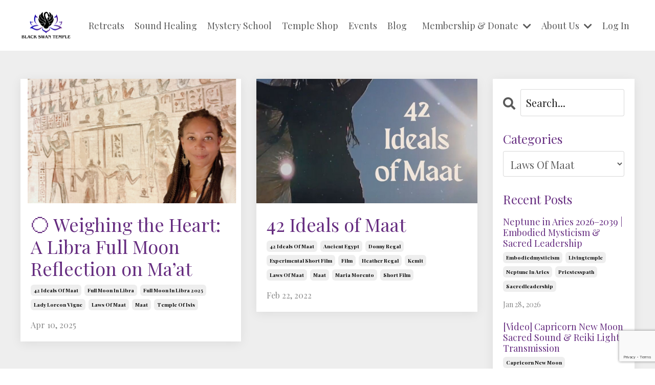

--- FILE ---
content_type: text/html; charset=utf-8
request_url: https://www.blackswantemple.org/blog?tag=laws+of+maat
body_size: 17749
content:
<!doctype html>
<html lang="en">
  <head>
    
              <meta name="csrf-param" content="authenticity_token">
              <meta name="csrf-token" content="7eNiaTinp+GB/LToSFJB4Qqh8PV9GsC8ktpDRfcX0PkNM4pxjoR5AoYdSzOdAcw6TtgNneQFcj7pSOgnUMSqrQ==">
            
    <title>
      
        Blog
      
    </title>
    <meta charset="utf-8" />
    <meta http-equiv="x-ua-compatible" content="ie=edge, chrome=1">
    <meta name="viewport" content="width=device-width, initial-scale=1, shrink-to-fit=no">
    
      <meta name="description" content="Black Swan Temple news, announcements and articles!" />
    
    <meta property="og:type" content="website">
<meta property="og:url" content="https://www.blackswantemple.org/blog?tag=laws+of+maat">
<meta name="twitter:card" content="summary_large_image">

<meta property="og:title" content="Blog">
<meta name="twitter:title" content="Blog">


<meta property="og:description" content="Black Swan Temple news, announcements and articles!">
<meta name="twitter:description" content="Black Swan Temple news, announcements and articles!">


<meta property="og:image" content="https://kajabi-storefronts-production.kajabi-cdn.com/kajabi-storefronts-production/sites/14781/images/7Lu9jORsTcCiiHhD3e5Q_kajabi_1280_x_720.png">
<meta name="twitter:image" content="https://kajabi-storefronts-production.kajabi-cdn.com/kajabi-storefronts-production/sites/14781/images/7Lu9jORsTcCiiHhD3e5Q_kajabi_1280_x_720.png">


    
      <link href="https://kajabi-storefronts-production.kajabi-cdn.com/kajabi-storefronts-production/sites/14781/images/huQQuZlQ4yNAPtgVB2k9_swan-01_small.jpeg?v=2" rel="shortcut icon" />
    
    <link rel="canonical" href="https://www.blackswantemple.org/blog?tag=laws+of+maat" />

    <!-- Google Fonts ====================================================== -->
    <link rel="preconnect" href="https://fonts.gstatic.com" crossorigin>
    <link rel="stylesheet" media="print" onload="this.onload=null;this.removeAttribute(&#39;media&#39;);" type="text/css" href="//fonts.googleapis.com/css?family=Playfair+Display:400,700,400italic,700italic&amp;display=swap" />

    <!-- Kajabi CSS ======================================================== -->
    <link rel="stylesheet" media="print" onload="this.onload=null;this.removeAttribute(&#39;media&#39;);" type="text/css" href="https://kajabi-app-assets.kajabi-cdn.com/assets/core-0d125629e028a5a14579c81397830a1acd5cf5a9f3ec2d0de19efb9b0795fb03.css" />

    

    <!-- Font Awesome Icons -->
    <link rel="stylesheet" media="print" onload="this.onload=null;this.removeAttribute(&#39;media&#39;);" type="text/css" crossorigin="anonymous" href="https://use.fontawesome.com/releases/v5.15.2/css/all.css" />

    <link rel="stylesheet" media="screen" href="https://kajabi-storefronts-production.kajabi-cdn.com/kajabi-storefronts-production/themes/2148783738/assets/styles.css?176838638083277" />

    <!-- Customer CSS ====================================================== -->
    <!-- If you're using custom css that affects the first render of the page, replace async_style_link below with styesheet_tag -->
    <link rel="stylesheet" media="print" onload="this.onload=null;this.removeAttribute(&#39;media&#39;);" type="text/css" href="https://kajabi-storefronts-production.kajabi-cdn.com/kajabi-storefronts-production/themes/2148783738/assets/overrides.css?176838638083277" />
    <style>
  /* Custom CSS Added Via Theme Settings */
  /* CSS Overrides go here */

.auth__title{
font-size:33px!important;
margin-bottom:25px
}

#block-1631814911445 .block{
overflow:visible!important
}

.form input{
border: 2px solid #744F85;
}

.form textarea{
border: 2px solid #744F85;
height:7em;
}
</style>


    <!-- Kajabi Editor Only CSS ============================================ -->
    

    <!-- Header hook ======================================================= -->
    <link rel="alternate" type="application/rss+xml" title="Blog" href="https://www.blackswantemple.org/blog.rss" /><script type="text/javascript">
  var Kajabi = Kajabi || {};
</script>
<script type="text/javascript">
  Kajabi.currentSiteUser = {
    "id" : "-1",
    "type" : "Guest",
    "contactId" : "",
  };
</script>
<script type="text/javascript">
  Kajabi.theme = {
    activeThemeName: "Black Swan Temple - Weboxx",
    previewThemeId: null,
    editor: false
  };
</script>
<meta name="turbo-prefetch" content="false">
<meta name="facebook-domain-verification" content="2g4mj9qi3ubav52xbjdgxte15g13pu" /><script async src="https://www.googletagmanager.com/gtag/js?id=G-JNJTQDKQTM"></script>
<script>
  window.dataLayer = window.dataLayer || [];
  function gtag(){dataLayer.push(arguments);}
  gtag('js', new Date());
  gtag('config', 'G-JNJTQDKQTM');
</script>
<style type="text/css">
  #editor-overlay {
    display: none;
    border-color: #2E91FC;
    position: absolute;
    background-color: rgba(46,145,252,0.05);
    border-style: dashed;
    border-width: 3px;
    border-radius: 3px;
    pointer-events: none;
    cursor: pointer;
    z-index: 10000000000;
  }
  .editor-overlay-button {
    color: white;
    background: #2E91FC;
    border-radius: 2px;
    font-size: 13px;
    margin-inline-start: -24px;
    margin-block-start: -12px;
    padding-block: 3px;
    padding-inline: 10px;
    text-transform:uppercase;
    font-weight:bold;
    letter-spacing:1.5px;

    left: 50%;
    top: 50%;
    position: absolute;
  }
</style>
<script src="https://kajabi-app-assets.kajabi-cdn.com/vite/assets/track_analytics-999259ad.js" crossorigin="anonymous" type="module"></script><link rel="modulepreload" href="https://kajabi-app-assets.kajabi-cdn.com/vite/assets/stimulus-576c66eb.js" as="script" crossorigin="anonymous">
<link rel="modulepreload" href="https://kajabi-app-assets.kajabi-cdn.com/vite/assets/track_product_analytics-9c66ca0a.js" as="script" crossorigin="anonymous">
<link rel="modulepreload" href="https://kajabi-app-assets.kajabi-cdn.com/vite/assets/stimulus-e54d982b.js" as="script" crossorigin="anonymous">
<link rel="modulepreload" href="https://kajabi-app-assets.kajabi-cdn.com/vite/assets/trackProductAnalytics-3d5f89d8.js" as="script" crossorigin="anonymous">      <script type="text/javascript">
        if (typeof (window.rudderanalytics) === "undefined") {
          !function(){"use strict";window.RudderSnippetVersion="3.0.3";var sdkBaseUrl="https://cdn.rudderlabs.com/v3"
          ;var sdkName="rsa.min.js";var asyncScript=true;window.rudderAnalyticsBuildType="legacy",window.rudderanalytics=[]
          ;var e=["setDefaultInstanceKey","load","ready","page","track","identify","alias","group","reset","setAnonymousId","startSession","endSession","consent"]
          ;for(var n=0;n<e.length;n++){var t=e[n];window.rudderanalytics[t]=function(e){return function(){
          window.rudderanalytics.push([e].concat(Array.prototype.slice.call(arguments)))}}(t)}try{
          new Function('return import("")'),window.rudderAnalyticsBuildType="modern"}catch(a){}
          if(window.rudderAnalyticsMount=function(){
          "undefined"==typeof globalThis&&(Object.defineProperty(Object.prototype,"__globalThis_magic__",{get:function get(){
          return this},configurable:true}),__globalThis_magic__.globalThis=__globalThis_magic__,
          delete Object.prototype.__globalThis_magic__);var e=document.createElement("script")
          ;e.src="".concat(sdkBaseUrl,"/").concat(window.rudderAnalyticsBuildType,"/").concat(sdkName),e.async=asyncScript,
          document.head?document.head.appendChild(e):document.body.appendChild(e)
          },"undefined"==typeof Promise||"undefined"==typeof globalThis){var d=document.createElement("script")
          ;d.src="https://polyfill-fastly.io/v3/polyfill.min.js?version=3.111.0&features=Symbol%2CPromise&callback=rudderAnalyticsMount",
          d.async=asyncScript,document.head?document.head.appendChild(d):document.body.appendChild(d)}else{
          window.rudderAnalyticsMount()}window.rudderanalytics.load("2apYBMHHHWpiGqicceKmzPebApa","https://kajabiaarnyhwq.dataplane.rudderstack.com",{})}();
        }
      </script>
      <script type="text/javascript">
        if (typeof (window.rudderanalytics) !== "undefined") {
          rudderanalytics.page({"account_id":"13910","site_id":"14781"});
        }
      </script>
      <script type="text/javascript">
        if (typeof (window.rudderanalytics) !== "undefined") {
          (function () {
            function AnalyticsClickHandler (event) {
              const targetEl = event.target.closest('a') || event.target.closest('button');
              if (targetEl) {
                rudderanalytics.track('Site Link Clicked', Object.assign(
                  {"account_id":"13910","site_id":"14781"},
                  {
                    link_text: targetEl.textContent.trim(),
                    link_href: targetEl.href,
                    tag_name: targetEl.tagName,
                  }
                ));
              }
            };
            document.addEventListener('click', AnalyticsClickHandler);
          })();
        }
      </script>
<script>
!function(f,b,e,v,n,t,s){if(f.fbq)return;n=f.fbq=function(){n.callMethod?
n.callMethod.apply(n,arguments):n.queue.push(arguments)};if(!f._fbq)f._fbq=n;
n.push=n;n.loaded=!0;n.version='2.0';n.agent='plkajabi';n.queue=[];t=b.createElement(e);t.async=!0;
t.src=v;s=b.getElementsByTagName(e)[0];s.parentNode.insertBefore(t,s)}(window,
                                                                      document,'script','https://connect.facebook.net/en_US/fbevents.js');


fbq('init', '755764885568499');
fbq('track', "PageView");</script>
<noscript><img height="1" width="1" style="display:none"
src="https://www.facebook.com/tr?id=755764885568499&ev=PageView&noscript=1"
/></noscript>
<meta name='site_locale' content='en'><style type="text/css">
  body main {
    direction: ltr;
  }
  .slick-list {
    direction: ltr;
  }
</style>
<style type="text/css">
  /* Font Awesome 4 */
  .fa.fa-twitter{
    font-family:sans-serif;
  }
  .fa.fa-twitter::before{
    content:"𝕏";
    font-size:1.2em;
  }

  /* Font Awesome 5 */
  .fab.fa-twitter{
    font-family:sans-serif;
  }
  .fab.fa-twitter::before{
    content:"𝕏";
    font-size:1.2em;
  }
</style>
<link rel="stylesheet" href="https://cdn.jsdelivr.net/npm/@kajabi-ui/styles@1.0.4/dist/kajabi_products/kajabi_products.css" />
<script type="module" src="https://cdn.jsdelivr.net/npm/@pine-ds/core@3.15.0/dist/pine-core/pine-core.esm.js"></script>
<script nomodule src="https://cdn.jsdelivr.net/npm/@pine-ds/core@3.15.0/dist/pine-core/index.esm.js"></script>


  </head>

  <style>
  

  
    
  
</style>

  <body id="encore-theme" class="background-unrecognized sage-excluded">
    


    <div id="section-header" data-section-id="header">

<style>
  /* Default Header Styles */
  .header {
    
      background-color: #FFFFFF;
    
    font-size: 18px;
  }
  .header a,
  .header a.link-list__link,
  .header a.link-list__link:hover,
  .header a.social-icons__icon,
  .header .user__login a,
  .header .dropdown__item a,
  .header .dropdown__trigger:hover {
    color: #595959;
  }
  .header .dropdown__trigger {
    color: #595959 !important;
  }
  /* Mobile Header Styles */
  @media (max-width: 767px) {
    .header {
      
      font-size: 16px;
    }
    
    .header .hamburger__slices .hamburger__slice {
      
        background-color: ;
      
    }
    
      .header a.link-list__link, .dropdown__item a, .header__content--mobile {
        text-align: left;
      }
    
    .header--overlay .header__content--mobile  {
      padding-bottom: 20px;
    }
  }
  /* Sticky Styles */
  
</style>

<div class="hidden">
  
    
  
    
  
    
  
    
  
    
  
  
  
  
</div>

<header class="header header--static    header--close-on-scroll" kjb-settings-id="sections_header_settings_background_color">
  <div class="hello-bars">
    
      
    
      
    
      
    
      
    
      
    
  </div>
  
    <div class="header__wrap">
      <div class="header__content header__content--desktop background-unrecognized">
        <div class="container header__container media justify-content-left">
          
            
                <style>
@media (min-width: 768px) {
  #block-1555988494486 {
    text-align: left;
  }
} 
</style>

<div 
  id="block-1555988494486" 
  class="header__block header__block--logo header__block--show header__switch-content " 
  kjb-settings-id="sections_header_blocks_1555988494486_settings_stretch"
  
>
  

<style>
  #block-1555988494486 {
    line-height: 1;
  }
  #block-1555988494486 .logo__image {
    display: block;
    width: 100px;
  }
  #block-1555988494486 .logo__text {
    color: ;
  }
</style>

<a class="logo" href="/">
  
    
      <img loading="auto" class="logo__image" alt="Header Logo" kjb-settings-id="sections_header_blocks_1555988494486_settings_logo" src="https://kajabi-storefronts-production.kajabi-cdn.com/kajabi-storefronts-production/themes/2148783738/settings_images/sib6pW76RpixS5kF13U6_K0mUfszyTluvRx4n4ryH_transparent_png-01.png" />
    
  
</a>

</div>

              
          
            
                <style>
@media (min-width: 768px) {
  #block-1631811432211 {
    text-align: right;
  }
} 
</style>

<div 
  id="block-1631811432211" 
  class="header__block header__switch-content header__block--menu stretch" 
  kjb-settings-id="sections_header_blocks_1631811432211_settings_stretch"
  
>
  <div class="link-list justify-content-right" kjb-settings-id="sections_header_blocks_1631811432211_settings_menu">
  
    <a class="link-list__link" href="https://www.blackswantemple.org/Sacred-Travel" >Retreats</a>
  
    <a class="link-list__link" href="https://www.blackswantemple.org/sound-healing" >Sound Healing</a>
  
    <a class="link-list__link" href="https://www.blackswantemple.org/mystery-school" >Mystery School</a>
  
    <a class="link-list__link" href="https://shop.blackswantemple.org/" >Temple Shop</a>
  
    <a class="link-list__link" href="https://www.blackswantemple.org/events" >Events</a>
  
    <a class="link-list__link" href="https://www.blackswantemple.org/blog" >Blog</a>
  
</div>

</div>

              
          
            
                <style>
@media (min-width: 768px) {
  #block-1743752663090 {
    text-align: left;
  }
} 
</style>

<div 
  id="block-1743752663090" 
  class="header__block header__switch-content header__block--dropdown " 
  kjb-settings-id="sections_header_blocks_1743752663090_settings_stretch"
  
>
  <style>
  /* Dropdown menu colors for desktop */
  @media (min-width: 768px) {
    #block-1743752663090 .dropdown__menu {
      background-color: #FFFFFF;
    }
    #block-1743752663090 .dropdown__item a {
      color: #595959;
    }
  }
  /* Mobile menu text alignment */
  @media (max-width: 767px) {
    #block-1743752663090 .dropdown__item a {
      text-align: left;
    }
  }
</style>

<div class="dropdown" kjb-settings-id="sections_header_blocks_1743752663090_settings_trigger">
  <a class="dropdown__trigger">
    
      Membership & Donate
    
    
      <i class="dropdown__icon fa fa-chevron-down"></i>
    
  </a>
  <div class="dropdown__menu dropdown__menu--text-left ">
    
      <span class="dropdown__item"><a href="https://www.blackswantemple.org/Memberships" >Community Memberships</a></span>
    
      <span class="dropdown__item"><a href="https://www.blackswantemple.org/bts-donations" >Donations</a></span>
    
      <span class="dropdown__item"><a href="https://www.blackswantemple.org/black-swan-temple-ambassador-program" >Ambassador Program</a></span>
    
  </div>
</div>

</div>

              
          
            
                <style>
@media (min-width: 768px) {
  #block-1749812445376 {
    text-align: left;
  }
} 
</style>

<div 
  id="block-1749812445376" 
  class="header__block header__switch-content header__block--dropdown " 
  kjb-settings-id="sections_header_blocks_1749812445376_settings_stretch"
  
>
  <style>
  /* Dropdown menu colors for desktop */
  @media (min-width: 768px) {
    #block-1749812445376 .dropdown__menu {
      background-color: #FFFFFF;
    }
    #block-1749812445376 .dropdown__item a {
      color: #595959;
    }
  }
  /* Mobile menu text alignment */
  @media (max-width: 767px) {
    #block-1749812445376 .dropdown__item a {
      text-align: left;
    }
  }
</style>

<div class="dropdown" kjb-settings-id="sections_header_blocks_1749812445376_settings_trigger">
  <a class="dropdown__trigger">
    
      About Us
    
    
      <i class="dropdown__icon fa fa-chevron-down"></i>
    
  </a>
  <div class="dropdown__menu dropdown__menu--text-left ">
    
      <span class="dropdown__item"><a href="https://www.blackswantemple.org/about-Us" >About Us</a></span>
    
      <span class="dropdown__item"><a href="https://www.blackswantemple.org/press" >Press</a></span>
    
      <span class="dropdown__item"><a href="https://www.blackswantemple.org/contact-us" >Contact Us</a></span>
    
  </div>
</div>

</div>

              
          
            
                <style>
@media (min-width: 768px) {
  #block-1555988487706 {
    text-align: left;
  }
} 
</style>

<div 
  id="block-1555988487706" 
  class="header__block header__switch-content header__block--user " 
  kjb-settings-id="sections_header_blocks_1555988487706_settings_stretch"
  
>
  <style>
  /* Dropdown menu colors for desktop */
  @media (min-width: 768px) {
    #block-1555988487706 .dropdown__menu {
      background: #FFFFFF;
      color: #595959;
    }
    #block-1555988487706 .dropdown__item a,
    #block-1555988487706 {
      color: #595959;
    }
  }
  /* Mobile menu text alignment */
  @media (max-width: 767px) {
    #block-1555988487706 .dropdown__item a,
    #block-1555988487706 .user__login a {
      text-align: left;
    }
  }
</style>

<div class="user" kjb-settings-id="sections_header_blocks_1555988487706_settings_language_login">
  
    <span class="user__login" kjb-settings-id="language_login"><a href="/login">Log In</a></span>
  
</div>

</div>

              
          
          
            <div class="hamburger hidden--desktop" kjb-settings-id="sections_header_settings_hamburger_color">
              <div class="hamburger__slices">
                <div class="hamburger__slice hamburger--slice-1"></div>
                <div class="hamburger__slice hamburger--slice-2"></div>
                <div class="hamburger__slice hamburger--slice-3"></div>
                <div class="hamburger__slice hamburger--slice-4"></div>
              </div>
            </div>
          
          
        </div>
      </div>
      <div class="header__content header__content--mobile">
        <div class="header__switch-content header__spacer"></div>
      </div>
    </div>
  
</header>

</div>
    <main>
      <div data-dynamic-sections=blog><div id="section-1599589855686" data-section-id="1599589855686"><style>
  
  .blog-listings {
    background-color: #eeeeee;
  }
  .blog-listings .sizer {
    padding-top: 40px;
    padding-bottom: 40px;
  }
  .blog-listings .container {
    max-width: calc(1260px + 10px + 10px);
    padding-right: 10px;
    padding-left: 10px;
  }
  .blog-listing__panel {
    background-color: #ffffff;
    border-color: ;
    border-radius: 0px;
    border-style: none;
    border-width: 25px ;
  }
  .blog-listing__title {
    color:  !important;
  }
  .blog-listing__title:hover {
    color:  !important;
  }
  .blog-listing__date {
    color: ;
  }
  .tag {
    color: ;
    background-color: ;
  }
  .tag:hover {
    color: ;
    background-color: ;
  }
  .blog-listing__content {
    color: ;
  }
  .blog-listing__more {
    color: ;
  }
  @media (min-width: 768px) {
    
    .blog-listings .sizer {
      padding-top: 40px;
      padding-bottom: 40px;
    }
    .blog-listings .container {
      max-width: calc(1260px + 40px + 40px);
      padding-right: 40px;
      padding-left: 40px;
    }
  }
  .pag__link {
    color: ;
  }
  .pag__link--current {
    color: ;
  }
  .pag__link--disabled {
    color: ;
  }
</style>

<section class="blog-listings background-light" kjb-settings-id="sections_1599589855686_settings_background_color">
  <div class="sizer">
    
    <div class="container">
      <div class="row">
        
          <div class="col-lg-9">
        
          <div class="blog-listings__content blog-listings__content--grid-2">
            
              
                





<div class="blog-listing blog-listing--grid-2 blog-listing--has-media">
  
    <div class="blog-listing__panel box-shadow-medium background-light">
  
    <div class="blog-listing__media">
      
        
  
    
      <a href="/blog/weighing-the-heart-a-libra-full-moon-reflection-on-ma-at">
        <img loading="auto" alt="" src="https://kajabi-storefronts-production.kajabi-cdn.com/kajabi-storefronts-production/file-uploads/blogs/27853/images/e364318-21eb-d860-687a-10a75ec3a81_Screenshot_2025-04-10_at_12.14.08_PM.png" />
      </a>
    
  


      
    </div>
    <div class="blog-listing__data">
      <a class="h3 blog-listing__title" href="/blog/weighing-the-heart-a-libra-full-moon-reflection-on-ma-at">🌕 Weighing the Heart: A Libra Full Moon Reflection on Ma’at</a>
      
        <span class="blog-listing__tags" kjb-settings-id="sections_1599589855686_settings_show_tags">
          
            
              <a class="tag" href="https://www.blackswantemple.org/blog?tag=42+ideals+of+maat">42 ideals of maat</a>
            
              <a class="tag" href="https://www.blackswantemple.org/blog?tag=full+moon+in+libra">full moon in libra</a>
            
              <a class="tag" href="https://www.blackswantemple.org/blog?tag=full+moon+in+libra+2025">full moon in libra 2025</a>
            
              <a class="tag" href="https://www.blackswantemple.org/blog?tag=lady+loreon+vigne">lady loreon vigne</a>
            
              <a class="tag" href="https://www.blackswantemple.org/blog?tag=laws+of+maat">laws of maat</a>
            
              <a class="tag" href="https://www.blackswantemple.org/blog?tag=maat">maat</a>
            
              <a class="tag" href="https://www.blackswantemple.org/blog?tag=temple+of+isis">temple of isis</a>
            
          
        </span>
      
      
        <span class="blog-listing__date" kjb-settings-id="sections_1599589855686_settings_show_date">Apr 10, 2025</span>
      
      
      
    </div>
  
    </div>
  
</div>

              
                





<div class="blog-listing blog-listing--grid-2 blog-listing--has-media">
  
    <div class="blog-listing__panel box-shadow-medium background-light">
  
    <div class="blog-listing__media">
      
        
  
    
      <a href="/blog/maat">
        <img loading="auto" alt="" src="https://kajabi-storefronts-production.kajabi-cdn.com/kajabi-storefronts-production/blogs/27853/images/[base64].jpg" />
      </a>
    
  


      
    </div>
    <div class="blog-listing__data">
      <a class="h3 blog-listing__title" href="/blog/maat">42 Ideals of Maat</a>
      
        <span class="blog-listing__tags" kjb-settings-id="sections_1599589855686_settings_show_tags">
          
            
              <a class="tag" href="https://www.blackswantemple.org/blog?tag=42+ideals+of+maat">42 ideals of maat</a>
            
              <a class="tag" href="https://www.blackswantemple.org/blog?tag=ancient+egypt">ancient egypt</a>
            
              <a class="tag" href="https://www.blackswantemple.org/blog?tag=donny+regal">donny regal</a>
            
              <a class="tag" href="https://www.blackswantemple.org/blog?tag=experimental+short+film">experimental short film</a>
            
              <a class="tag" href="https://www.blackswantemple.org/blog?tag=film">film</a>
            
              <a class="tag" href="https://www.blackswantemple.org/blog?tag=heather+regal">heather regal</a>
            
              <a class="tag" href="https://www.blackswantemple.org/blog?tag=kemit">kemit</a>
            
              <a class="tag" href="https://www.blackswantemple.org/blog?tag=laws+of+maat">laws of maat</a>
            
              <a class="tag" href="https://www.blackswantemple.org/blog?tag=maat">maat</a>
            
              <a class="tag" href="https://www.blackswantemple.org/blog?tag=maria+morento">maria morento</a>
            
              <a class="tag" href="https://www.blackswantemple.org/blog?tag=short+film">short film</a>
            
          
        </span>
      
      
        <span class="blog-listing__date" kjb-settings-id="sections_1599589855686_settings_show_date">Feb 22, 2022</span>
      
      
      
    </div>
  
    </div>
  
</div>

              
              
            
          </div>
        </div>
        <style>
   .sidebar__panel {
     background-color: #ffffff;
     border-color: ;
     border-radius: 0px;
     border-style: none;
     border-width: 25px ;
   }
</style>

<div class="col-lg-3    ">
  <div class="sidebar" kjb-settings-id="sections_1599589855686_settings_show_sidebar">
    
      <div class="sidebar__panel box-shadow-medium background-light">
    
      
        <div class="sidebar__block">
          
              <style>
  .sidebar-search__icon i {
    color: ;
  }
  .sidebar-search--1600115507943 ::-webkit-input-placeholder {
    color: ;
  }
  .sidebar-search--1600115507943 ::-moz-placeholder {
    color: ;
  }
  .sidebar-search--1600115507943 :-ms-input-placeholder {
    color: ;
  }
  .sidebar-search--1600115507943 :-moz-placeholder {
    color: ;
  }
  .sidebar-search--1600115507943 .sidebar-search__input {
    color: ;
  }
</style>

<div class="sidebar-search sidebar-search--1600115507943" kjb-settings-id="sections_1599589855686_blocks_1600115507943_settings_search_text">
  <form class="sidebar-search__form" action="/blog/search" method="get" role="search">
    <span class="sidebar-search__icon"><i class="fa fa-search"></i></span>
    <input class="form-control sidebar-search__input" type="search" name="q" placeholder="Search...">
  </form>
</div>

            
        </div>
      
        <div class="sidebar__block">
          
              <style>
  .sidebar-categories--1600115512118 {
    text-align: left;
  }
  .sidebar-categories--1600115512118 .sidebar-categories__title {
    color: ;
  }
  .sidebar-categories--1600115512118 .sidebar-categories__select {
    color:  !important;
  }
  .sidebar-categories--1600115512118 .sidebar-categories__link {
    color: ;
  }
  .sidebar-categories--1600115512118 .sidebar-categories__tag {
    color: ;
  }
</style>

<div class="sidebar-categories sidebar-categories--1600115512118">
  <p
    class="h5 sidebar-categories__title"
    kjb-settings-id="sections_1599589855686_blocks_1600115512118_settings_heading"
    
  >
    Categories
  </p>
  
    <div class="select-box-field form-group">
      <select id="category-select" class="form-control sidebar-categories__select">
        <option value="https://www.blackswantemple.org/blog">All Categories</option>
        
          
            <option value="https://www.blackswantemple.org/blog?tag=%23ancientegypt">#ancientegypt</option>
          
        
          
            <option value="https://www.blackswantemple.org/blog?tag=%23hathor+%23taurusseason+%23mothersday+%23spiritualjourney+%23ancientegypt+%23egyptiangoddess+%23divinefeminine+%23templeofhathor+%23spiritualpilgrimage+%23nurturingenergy+%23egypttour+%23souljourney+%23cosmicwisdom">#hathor #taurusseason #mothersday #spiritualjourney #ancientegypt #egyptiangoddess #divinefeminine #templeofhathor #spiritualpilgrimage #nurturingenergy #egypttour #souljourney #cosmicwisdom</option>
          
        
          
            <option value="https://www.blackswantemple.org/blog?tag=%23indigenouswisdom">#indigenouswisdom</option>
          
        
          
            <option value="https://www.blackswantemple.org/blog?tag=%23isis">#isis</option>
          
        
          
            <option value="https://www.blackswantemple.org/blog?tag=%23maat">#maat</option>
          
        
          
            <option value="https://www.blackswantemple.org/blog?tag=%23marymagdalene">#marymagdalene</option>
          
        
          
            <option value="https://www.blackswantemple.org/blog?tag=%23nativeamericanheritage">#nativeamericanheritage</option>
          
        
          
            <option value="https://www.blackswantemple.org/blog?tag=%23resurrectionmysteries">#resurrectionmysteries</option>
          
        
          
            <option value="https://www.blackswantemple.org/blog?tag=%23sacredfeminine">#sacredfeminine</option>
          
        
          
            <option value="https://www.blackswantemple.org/blog?tag=%23thanksgivingreflection">#thanksgivingreflection</option>
          
        
          
            <option value="https://www.blackswantemple.org/blog?tag=12">12</option>
          
        
          
            <option value="https://www.blackswantemple.org/blog?tag=12.12">12.12</option>
          
        
          
            <option value="https://www.blackswantemple.org/blog?tag=2%2F22">2/22</option>
          
        
          
            <option value="https://www.blackswantemple.org/blog?tag=2023">2023</option>
          
        
          
            <option value="https://www.blackswantemple.org/blog?tag=2024">2024</option>
          
        
          
            <option value="https://www.blackswantemple.org/blog?tag=2024+elections">2024 elections</option>
          
        
          
            <option value="https://www.blackswantemple.org/blog?tag=2024+in+pisces">2024 in pisces</option>
          
        
          
            <option value="https://www.blackswantemple.org/blog?tag=2025+vision+guide">2025 vision guide</option>
          
        
          
            <option value="https://www.blackswantemple.org/blog?tag=42+ideals+of+maat">42 ideals of maat</option>
          
        
          
            <option value="https://www.blackswantemple.org/blog?tag=8.8+lions+gate">8.8 lions gate</option>
          
        
          
            <option value="https://www.blackswantemple.org/blog?tag=achintya+devi">achintya devi</option>
          
        
          
            <option value="https://www.blackswantemple.org/blog?tag=adam+jackson">adam jackson</option>
          
        
          
            <option value="https://www.blackswantemple.org/blog?tag=aerial+yoga">aerial yoga</option>
          
        
          
            <option value="https://www.blackswantemple.org/blog?tag=aerial+yoga+play">aerial yoga play</option>
          
        
          
            <option value="https://www.blackswantemple.org/blog?tag=alchemy">alchemy</option>
          
        
          
            <option value="https://www.blackswantemple.org/blog?tag=amazing+woman+rise">amazing woman rise</option>
          
        
          
            <option value="https://www.blackswantemple.org/blog?tag=amazon">amazon</option>
          
        
          
            <option value="https://www.blackswantemple.org/blog?tag=ancient+egypt">ancient egypt</option>
          
        
          
            <option value="https://www.blackswantemple.org/blog?tag=ancient+egyptian">ancient egyptian</option>
          
        
          
            <option value="https://www.blackswantemple.org/blog?tag=ancientegypt">ancientegypt</option>
          
        
          
            <option value="https://www.blackswantemple.org/blog?tag=april+19+solar+eclipse+2023">april 19 solar eclipse 2023</option>
          
        
          
            <option value="https://www.blackswantemple.org/blog?tag=april+8+2024+solar+eclipse">april 8 2024 solar eclipse</option>
          
        
          
            <option value="https://www.blackswantemple.org/blog?tag=april+8+2024+solar+eclipse+meditation">april 8 2024 solar eclipse meditation</option>
          
        
          
            <option value="https://www.blackswantemple.org/blog?tag=aquarius">aquarius</option>
          
        
          
            <option value="https://www.blackswantemple.org/blog?tag=aquarius+full+moon">aquarius full moon</option>
          
        
          
            <option value="https://www.blackswantemple.org/blog?tag=aquarius+full+moon+2025">aquarius full moon 2025</option>
          
        
          
            <option value="https://www.blackswantemple.org/blog?tag=aquarius+new+moon">aquarius new moon</option>
          
        
          
            <option value="https://www.blackswantemple.org/blog?tag=aquarius+superman">aquarius superman</option>
          
        
          
            <option value="https://www.blackswantemple.org/blog?tag=aquarius+supermoon">aquarius supermoon</option>
          
        
          
            <option value="https://www.blackswantemple.org/blog?tag=aries">aries</option>
          
        
          
            <option value="https://www.blackswantemple.org/blog?tag=aries+eclipse">aries eclipse</option>
          
        
          
            <option value="https://www.blackswantemple.org/blog?tag=aries+full+moon">aries full moon</option>
          
        
          
            <option value="https://www.blackswantemple.org/blog?tag=aries+new+moon">aries new moon</option>
          
        
          
            <option value="https://www.blackswantemple.org/blog?tag=aries+new+moon+2025">aries new moon 2025</option>
          
        
          
            <option value="https://www.blackswantemple.org/blog?tag=aries+new+moon+meditation">aries new moon meditation</option>
          
        
          
            <option value="https://www.blackswantemple.org/blog?tag=aries+solar+eclipse">aries solar eclipse</option>
          
        
          
            <option value="https://www.blackswantemple.org/blog?tag=aries+solar+eclipse+2023">aries solar eclipse 2023</option>
          
        
          
            <option value="https://www.blackswantemple.org/blog?tag=aries+solar+eclipse+2025">aries solar eclipse 2025</option>
          
        
          
            <option value="https://www.blackswantemple.org/blog?tag=aries+supermoon">aries supermoon</option>
          
        
          
            <option value="https://www.blackswantemple.org/blog?tag=aset">aset</option>
          
        
          
            <option value="https://www.blackswantemple.org/blog?tag=astrology">astrology</option>
          
        
          
            <option value="https://www.blackswantemple.org/blog?tag=astrology+blog">astrology blog</option>
          
        
          
            <option value="https://www.blackswantemple.org/blog?tag=astrology+insights">astrology insights</option>
          
        
          
            <option value="https://www.blackswantemple.org/blog?tag=astrology+wisdom">astrology wisdom</option>
          
        
          
            <option value="https://www.blackswantemple.org/blog?tag=astrologyupdate">astrologyupdate</option>
          
        
          
            <option value="https://www.blackswantemple.org/blog?tag=atlanteanwisdom">atlanteanwisdom</option>
          
        
          
            <option value="https://www.blackswantemple.org/blog?tag=auset">auset</option>
          
        
          
            <option value="https://www.blackswantemple.org/blog?tag=beloved+community">beloved community</option>
          
        
          
            <option value="https://www.blackswantemple.org/blog?tag=beltane">beltane</option>
          
        
          
            <option value="https://www.blackswantemple.org/blog?tag=beltane+eclipse">beltane eclipse</option>
          
        
          
            <option value="https://www.blackswantemple.org/blog?tag=bev+salmon">bev salmon</option>
          
        
          
            <option value="https://www.blackswantemple.org/blog?tag=beverley+salmon">beverley salmon</option>
          
        
          
            <option value="https://www.blackswantemple.org/blog?tag=black+moon+ritual">black moon ritual</option>
          
        
          
            <option value="https://www.blackswantemple.org/blog?tag=blue+moon">blue moon</option>
          
        
          
            <option value="https://www.blackswantemple.org/blog?tag=blue+moon+in+pisces">blue moon in pisces</option>
          
        
          
            <option value="https://www.blackswantemple.org/blog?tag=book">book</option>
          
        
          
            <option value="https://www.blackswantemple.org/blog?tag=breathwork">breathwork</option>
          
        
          
            <option value="https://www.blackswantemple.org/blog?tag=brigid">brigid</option>
          
        
          
            <option value="https://www.blackswantemple.org/blog?tag=building+goals">building goals</option>
          
        
          
            <option value="https://www.blackswantemple.org/blog?tag=cacao">cacao</option>
          
        
          
            <option value="https://www.blackswantemple.org/blog?tag=cacao+recipe">cacao recipe</option>
          
        
          
            <option value="https://www.blackswantemple.org/blog?tag=cancer">cancer</option>
          
        
          
            <option value="https://www.blackswantemple.org/blog?tag=cancer+new+moon">cancer new moon</option>
          
        
          
            <option value="https://www.blackswantemple.org/blog?tag=capricorn">capricorn</option>
          
        
          
            <option value="https://www.blackswantemple.org/blog?tag=capricorn+full+moon">capricorn full moon</option>
          
        
          
            <option value="https://www.blackswantemple.org/blog?tag=capricorn+new+moon">capricorn new moon</option>
          
        
          
            <option value="https://www.blackswantemple.org/blog?tag=celebration+of+life">celebration of life</option>
          
        
          
            <option value="https://www.blackswantemple.org/blog?tag=celtic+mythology">celtic mythology</option>
          
        
          
            <option value="https://www.blackswantemple.org/blog?tag=celtic+tradition">celtic tradition</option>
          
        
          
            <option value="https://www.blackswantemple.org/blog?tag=chakras">chakras</option>
          
        
          
            <option value="https://www.blackswantemple.org/blog?tag=chinese+lunar+year">chinese lunar year</option>
          
        
          
            <option value="https://www.blackswantemple.org/blog?tag=chinese+new+year">chinese new year</option>
          
        
          
            <option value="https://www.blackswantemple.org/blog?tag=compassion">compassion</option>
          
        
          
            <option value="https://www.blackswantemple.org/blog?tag=conscious+community">conscious community</option>
          
        
          
            <option value="https://www.blackswantemple.org/blog?tag=conscious+union">conscious union</option>
          
        
          
            <option value="https://www.blackswantemple.org/blog?tag=cupid">cupid</option>
          
        
          
            <option value="https://www.blackswantemple.org/blog?tag=dec+4+2025+gemini+full+moon">dec 4 2025 gemini full moon</option>
          
        
          
            <option value="https://www.blackswantemple.org/blog?tag=december+12">december 12</option>
          
        
          
            <option value="https://www.blackswantemple.org/blog?tag=diversity">diversity</option>
          
        
          
            <option value="https://www.blackswantemple.org/blog?tag=divine+feminine">divine feminine</option>
          
        
          
            <option value="https://www.blackswantemple.org/blog?tag=divine+feminine+energy">divine feminine energy</option>
          
        
          
            <option value="https://www.blackswantemple.org/blog?tag=divine+light+transmission">divine light transmission</option>
          
        
          
            <option value="https://www.blackswantemple.org/blog?tag=donny+regal">donny regal</option>
          
        
          
            <option value="https://www.blackswantemple.org/blog?tag=dr.+martin+luther+king">dr. martin luther king</option>
          
        
          
            <option value="https://www.blackswantemple.org/blog?tag=dragon">dragon</option>
          
        
          
            <option value="https://www.blackswantemple.org/blog?tag=earth+altar">earth altar</option>
          
        
          
            <option value="https://www.blackswantemple.org/blog?tag=earth+day">earth day</option>
          
        
          
            <option value="https://www.blackswantemple.org/blog?tag=earth+day+rituals">earth day rituals</option>
          
        
          
            <option value="https://www.blackswantemple.org/blog?tag=easter+2024+sound+healing">easter 2024 sound healing</option>
          
        
          
            <option value="https://www.blackswantemple.org/blog?tag=eclipse">eclipse</option>
          
        
          
            <option value="https://www.blackswantemple.org/blog?tag=eclipse+in+aries">eclipse in aries</option>
          
        
          
            <option value="https://www.blackswantemple.org/blog?tag=eclipse+season">eclipse season</option>
          
        
          
            <option value="https://www.blackswantemple.org/blog?tag=ecstatic+union+summit">ecstatic union summit</option>
          
        
          
            <option value="https://www.blackswantemple.org/blog?tag=ecstatic+union+summit+2023">ecstatic union summit 2023</option>
          
        
          
            <option value="https://www.blackswantemple.org/blog?tag=egypt">egypt</option>
          
        
          
            <option value="https://www.blackswantemple.org/blog?tag=egypt+spiritual+pilgrimage">egypt spiritual pilgrimage</option>
          
        
          
            <option value="https://www.blackswantemple.org/blog?tag=egypt+travel">egypt travel</option>
          
        
          
            <option value="https://www.blackswantemple.org/blog?tag=egyptian+goddess+isis">egyptian goddess isis</option>
          
        
          
            <option value="https://www.blackswantemple.org/blog?tag=egyptianhealing">egyptianhealing</option>
          
        
          
            <option value="https://www.blackswantemple.org/blog?tag=egyptianmysteries">egyptianmysteries</option>
          
        
          
            <option value="https://www.blackswantemple.org/blog?tag=egyptianmysticism">egyptianmysticism</option>
          
        
          
            <option value="https://www.blackswantemple.org/blog?tag=egyptmysteryschool">egyptmysteryschool</option>
          
        
          
            <option value="https://www.blackswantemple.org/blog?tag=embodiedmysticism">embodiedmysticism</option>
          
        
          
            <option value="https://www.blackswantemple.org/blog?tag=emotional+healing">emotional healing</option>
          
        
          
            <option value="https://www.blackswantemple.org/blog?tag=empathy">empathy</option>
          
        
          
            <option value="https://www.blackswantemple.org/blog?tag=energy+healing+ceremony">energy healing ceremony</option>
          
        
          
            <option value="https://www.blackswantemple.org/blog?tag=energymedicine">energymedicine</option>
          
        
          
            <option value="https://www.blackswantemple.org/blog?tag=enlightened+partnerships">enlightened partnerships</option>
          
        
          
            <option value="https://www.blackswantemple.org/blog?tag=epiphany">epiphany</option>
          
        
          
            <option value="https://www.blackswantemple.org/blog?tag=eros">eros</option>
          
        
          
            <option value="https://www.blackswantemple.org/blog?tag=event">event</option>
          
        
          
            <option value="https://www.blackswantemple.org/blog?tag=experimental+short+film">experimental short film</option>
          
        
          
            <option value="https://www.blackswantemple.org/blog?tag=feast+day+of+mary+magdalene">feast day of mary magdalene</option>
          
        
          
            <option value="https://www.blackswantemple.org/blog?tag=feminine+empowerment">feminine empowerment</option>
          
        
          
            <option value="https://www.blackswantemple.org/blog?tag=film">film</option>
          
        
          
            <option value="https://www.blackswantemple.org/blog?tag=friday+the+13th">friday the 13th</option>
          
        
          
            <option value="https://www.blackswantemple.org/blog?tag=full+moon">full moon</option>
          
        
          
            <option value="https://www.blackswantemple.org/blog?tag=full+moon+eclipse">full moon eclipse</option>
          
        
          
            <option value="https://www.blackswantemple.org/blog?tag=full+moon+in+aquarius">full moon in aquarius</option>
          
        
          
            <option value="https://www.blackswantemple.org/blog?tag=full+moon+in+aries">full moon in aries</option>
          
        
          
            <option value="https://www.blackswantemple.org/blog?tag=full+moon+in+cancer">full moon in cancer</option>
          
        
          
            <option value="https://www.blackswantemple.org/blog?tag=full+moon+in+capricorn">full moon in capricorn</option>
          
        
          
            <option value="https://www.blackswantemple.org/blog?tag=full+moon+in+gemini">full moon in gemini</option>
          
        
          
            <option value="https://www.blackswantemple.org/blog?tag=full+moon+in+leo">full moon in leo</option>
          
        
          
            <option value="https://www.blackswantemple.org/blog?tag=full+moon+in+libra">full moon in libra</option>
          
        
          
            <option value="https://www.blackswantemple.org/blog?tag=full+moon+in+libra+2023">full moon in libra 2023</option>
          
        
          
            <option value="https://www.blackswantemple.org/blog?tag=full+moon+in+libra+2025">full moon in libra 2025</option>
          
        
          
            <option value="https://www.blackswantemple.org/blog?tag=full+moon+in+pisces">full moon in pisces</option>
          
        
          
            <option value="https://www.blackswantemple.org/blog?tag=full+moon+in+sagittarius">full moon in sagittarius</option>
          
        
          
            <option value="https://www.blackswantemple.org/blog?tag=full+moon+in+scorpio">full moon in scorpio</option>
          
        
          
            <option value="https://www.blackswantemple.org/blog?tag=full+moon+in+taurus">full moon in taurus</option>
          
        
          
            <option value="https://www.blackswantemple.org/blog?tag=full+moon+in+virgo">full moon in virgo</option>
          
        
          
            <option value="https://www.blackswantemple.org/blog?tag=full+moon+ritual">full moon ritual</option>
          
        
          
            <option value="https://www.blackswantemple.org/blog?tag=funeral+arrangements">funeral arrangements</option>
          
        
          
            <option value="https://www.blackswantemple.org/blog?tag=gemini">gemini</option>
          
        
          
            <option value="https://www.blackswantemple.org/blog?tag=gemini+full+moon">gemini full moon</option>
          
        
          
            <option value="https://www.blackswantemple.org/blog?tag=gemini+full+moon+2023">gemini full moon 2023</option>
          
        
          
            <option value="https://www.blackswantemple.org/blog?tag=gemini+full+moon+astrology">gemini full moon astrology</option>
          
        
          
            <option value="https://www.blackswantemple.org/blog?tag=gemini+new+moon">gemini new moon</option>
          
        
          
            <option value="https://www.blackswantemple.org/blog?tag=gemini+new+moon+2023">gemini new moon 2023</option>
          
        
          
            <option value="https://www.blackswantemple.org/blog?tag=gemini+season">gemini season</option>
          
        
          
            <option value="https://www.blackswantemple.org/blog?tag=gemininewmoon">gemininewmoon</option>
          
        
          
            <option value="https://www.blackswantemple.org/blog?tag=gizarevelation">gizarevelation</option>
          
        
          
            <option value="https://www.blackswantemple.org/blog?tag=global+peace+tribe">global peace tribe</option>
          
        
          
            <option value="https://www.blackswantemple.org/blog?tag=goals">goals</option>
          
        
          
            <option value="https://www.blackswantemple.org/blog?tag=greatpyramid">greatpyramid</option>
          
        
          
            <option value="https://www.blackswantemple.org/blog?tag=green+wood+dragon">green wood dragon</option>
          
        
          
            <option value="https://www.blackswantemple.org/blog?tag=grow+the+change">grow the change</option>
          
        
          
            <option value="https://www.blackswantemple.org/blog?tag=halloween">halloween</option>
          
        
          
            <option value="https://www.blackswantemple.org/blog?tag=harvest+moon">harvest moon</option>
          
        
          
            <option value="https://www.blackswantemple.org/blog?tag=hathor">hathor</option>
          
        
          
            <option value="https://www.blackswantemple.org/blog?tag=hawaii">hawaii</option>
          
        
          
            <option value="https://www.blackswantemple.org/blog?tag=healing+circle">healing circle</option>
          
        
          
            <option value="https://www.blackswantemple.org/blog?tag=healing+ptsd">healing ptsd</option>
          
        
          
            <option value="https://www.blackswantemple.org/blog?tag=healing+trauma">healing trauma</option>
          
        
          
            <option value="https://www.blackswantemple.org/blog?tag=heather+regal">heather regal</option>
          
        
          
            <option value="https://www.blackswantemple.org/blog?tag=heather+regal+salmon">heather regal salmon</option>
          
        
          
            <option value="https://www.blackswantemple.org/blog?tag=heather+salmon">heather salmon</option>
          
        
          
            <option value="https://www.blackswantemple.org/blog?tag=heka">heka</option>
          
        
          
            <option value="https://www.blackswantemple.org/blog?tag=heloise+pilkington">heloise pilkington</option>
          
        
          
            <option value="https://www.blackswantemple.org/blog?tag=hermeticwisdom">hermeticwisdom</option>
          
        
          
            <option value="https://www.blackswantemple.org/blog?tag=high+priestess+archetype">high priestess archetype</option>
          
        
          
            <option value="https://www.blackswantemple.org/blog?tag=honortheancestors">honortheancestors</option>
          
        
          
            <option value="https://www.blackswantemple.org/blog?tag=horus">horus</option>
          
        
          
            <option value="https://www.blackswantemple.org/blog?tag=imbolc">imbolc</option>
          
        
          
            <option value="https://www.blackswantemple.org/blog?tag=imbolc+2023">imbolc 2023</option>
          
        
          
            <option value="https://www.blackswantemple.org/blog?tag=inclusion">inclusion</option>
          
        
          
            <option value="https://www.blackswantemple.org/blog?tag=innerpeace">innerpeace</option>
          
        
          
            <option value="https://www.blackswantemple.org/blog?tag=international+pride+day">international pride day</option>
          
        
          
            <option value="https://www.blackswantemple.org/blog?tag=international+pride+day+2023">international pride day 2023</option>
          
        
          
            <option value="https://www.blackswantemple.org/blog?tag=isis+goddess">isis goddess</option>
          
        
          
            <option value="https://www.blackswantemple.org/blog?tag=jeana+iwalani+naluai">jeana iwalani naluai</option>
          
        
          
            <option value="https://www.blackswantemple.org/blog?tag=jeana+naluai">jeana naluai</option>
          
        
          
            <option value="https://www.blackswantemple.org/blog?tag=june+11+2025+sagittarius+full+moon">june 11 2025 sagittarius full moon</option>
          
        
          
            <option value="https://www.blackswantemple.org/blog?tag=juneteenth">juneteenth</option>
          
        
          
            <option value="https://www.blackswantemple.org/blog?tag=jupiter">jupiter</option>
          
        
          
            <option value="https://www.blackswantemple.org/blog?tag=jupiter+in+taurus">jupiter in taurus</option>
          
        
          
            <option value="https://www.blackswantemple.org/blog?tag=justiceissacred">justiceissacred</option>
          
        
          
            <option value="https://www.blackswantemple.org/blog?tag=kemit">kemit</option>
          
        
          
            <option value="https://www.blackswantemple.org/blog?tag=khafreproject">khafreproject</option>
          
        
          
            <option value="https://www.blackswantemple.org/blog?tag=lady+loreon+vigne">lady loreon vigne</option>
          
        
          
            <option value="https://www.blackswantemple.org/blog?tag=lammas">lammas</option>
          
        
          
            <option value="https://www.blackswantemple.org/blog?tag=lammas+2023">lammas 2023</option>
          
        
          
            <option value="https://www.blackswantemple.org/blog?tag=lavender">lavender</option>
          
        
          
            <option value="https://www.blackswantemple.org/blog?tag=laws+of+maat" selected>laws of maat</option>
          
        
          
            <option value="https://www.blackswantemple.org/blog?tag=lead+amazing+woman+lead">lead amazing woman lead</option>
          
        
          
            <option value="https://www.blackswantemple.org/blog?tag=lead+amazing+woman+lead+book">lead amazing woman lead book</option>
          
        
          
            <option value="https://www.blackswantemple.org/blog?tag=leo">leo</option>
          
        
          
            <option value="https://www.blackswantemple.org/blog?tag=leo+full+moon">leo full moon</option>
          
        
          
            <option value="https://www.blackswantemple.org/blog?tag=leo+new+moon">leo new moon</option>
          
        
          
            <option value="https://www.blackswantemple.org/blog?tag=lgbtqia">lgbtqia</option>
          
        
          
            <option value="https://www.blackswantemple.org/blog?tag=lgbtqia+community">lgbtqia community</option>
          
        
          
            <option value="https://www.blackswantemple.org/blog?tag=libra">libra</option>
          
        
          
            <option value="https://www.blackswantemple.org/blog?tag=libra+eclipse">libra eclipse</option>
          
        
          
            <option value="https://www.blackswantemple.org/blog?tag=libra+lunar+eclipse">libra lunar eclipse</option>
          
        
          
            <option value="https://www.blackswantemple.org/blog?tag=libra+new+moon">libra new moon</option>
          
        
          
            <option value="https://www.blackswantemple.org/blog?tag=libra+new+moon+solar+eclipse">libra new moon solar eclipse</option>
          
        
          
            <option value="https://www.blackswantemple.org/blog?tag=libra+solar+eclipse">libra solar eclipse</option>
          
        
          
            <option value="https://www.blackswantemple.org/blog?tag=lions+gate">lions gate</option>
          
        
          
            <option value="https://www.blackswantemple.org/blog?tag=livingtemple">livingtemple</option>
          
        
          
            <option value="https://www.blackswantemple.org/blog?tag=long+term+goals">long term goals</option>
          
        
          
            <option value="https://www.blackswantemple.org/blog?tag=los+angeles+fires+resources">los angeles fires resources</option>
          
        
          
            <option value="https://www.blackswantemple.org/blog?tag=los+angelest+fires+prayers">los angelest fires prayers</option>
          
        
          
            <option value="https://www.blackswantemple.org/blog?tag=lughnasa">lughnasa</option>
          
        
          
            <option value="https://www.blackswantemple.org/blog?tag=lughnasa+2023">lughnasa 2023</option>
          
        
          
            <option value="https://www.blackswantemple.org/blog?tag=lughnasadh">lughnasadh</option>
          
        
          
            <option value="https://www.blackswantemple.org/blog?tag=lughnasadh+2023">lughnasadh 2023</option>
          
        
          
            <option value="https://www.blackswantemple.org/blog?tag=lunar+beltane">lunar beltane</option>
          
        
          
            <option value="https://www.blackswantemple.org/blog?tag=lunar+eclipse">lunar eclipse</option>
          
        
          
            <option value="https://www.blackswantemple.org/blog?tag=lunar+eclipse+in+libra">lunar eclipse in libra</option>
          
        
          
            <option value="https://www.blackswantemple.org/blog?tag=lunar+eclipse+in+pisces">lunar eclipse in pisces</option>
          
        
          
            <option value="https://www.blackswantemple.org/blog?tag=lunar+new+year">lunar new year</option>
          
        
          
            <option value="https://www.blackswantemple.org/blog?tag=lunar+samhain">lunar samhain</option>
          
        
          
            <option value="https://www.blackswantemple.org/blog?tag=lupercalio">lupercalio</option>
          
        
          
            <option value="https://www.blackswantemple.org/blog?tag=maat">maat</option>
          
        
          
            <option value="https://www.blackswantemple.org/blog?tag=march+2025+full+moon+lunar+eclipse">march 2025 full moon lunar eclipse</option>
          
        
          
            <option value="https://www.blackswantemple.org/blog?tag=march+2025+lunar+eclipse">march 2025 lunar eclipse</option>
          
        
          
            <option value="https://www.blackswantemple.org/blog?tag=maria+morento">maria morento</option>
          
        
          
            <option value="https://www.blackswantemple.org/blog?tag=marion+haak-schulenburg">marion haak-schulenburg</option>
          
        
          
            <option value="https://www.blackswantemple.org/blog?tag=marriage">marriage</option>
          
        
          
            <option value="https://www.blackswantemple.org/blog?tag=marsh+engle">marsh engle</option>
          
        
          
            <option value="https://www.blackswantemple.org/blog?tag=martin+luther+king">martin luther king</option>
          
        
          
            <option value="https://www.blackswantemple.org/blog?tag=mary+magdalene">mary magdalene</option>
          
        
          
            <option value="https://www.blackswantemple.org/blog?tag=masterclass">masterclass</option>
          
        
          
            <option value="https://www.blackswantemple.org/blog?tag=maui">maui</option>
          
        
          
            <option value="https://www.blackswantemple.org/blog?tag=maui+pyramid">maui pyramid</option>
          
        
          
            <option value="https://www.blackswantemple.org/blog?tag=maui+vision+magazine">maui vision magazine</option>
          
        
          
            <option value="https://www.blackswantemple.org/blog?tag=meditation">meditation</option>
          
        
          
            <option value="https://www.blackswantemple.org/blog?tag=michelle+crosby+jones">michelle crosby jones</option>
          
        
          
            <option value="https://www.blackswantemple.org/blog?tag=mid+year">mid year</option>
          
        
          
            <option value="https://www.blackswantemple.org/blog?tag=mirabai+devi">mirabai devi</option>
          
        
          
            <option value="https://www.blackswantemple.org/blog?tag=miramichelle+crosby+jones">miramichelle crosby jones</option>
          
        
          
            <option value="https://www.blackswantemple.org/blog?tag=mlk+day">mlk day</option>
          
        
          
            <option value="https://www.blackswantemple.org/blog?tag=moon+rituals">moon rituals</option>
          
        
          
            <option value="https://www.blackswantemple.org/blog?tag=mother+earth+meditation">mother earth meditation</option>
          
        
          
            <option value="https://www.blackswantemple.org/blog?tag=mothers+day">mothers day</option>
          
        
          
            <option value="https://www.blackswantemple.org/blog?tag=mothers+night">mothers night</option>
          
        
          
            <option value="https://www.blackswantemple.org/blog?tag=mysteryschool">mysteryschool</option>
          
        
          
            <option value="https://www.blackswantemple.org/blog?tag=mysticism">mysticism</option>
          
        
          
            <option value="https://www.blackswantemple.org/blog?tag=national+yoga+awareness+month">national yoga awareness month</option>
          
        
          
            <option value="https://www.blackswantemple.org/blog?tag=neptune+in+aries">neptune in aries</option>
          
        
          
            <option value="https://www.blackswantemple.org/blog?tag=new+moon">new moon</option>
          
        
          
            <option value="https://www.blackswantemple.org/blog?tag=new+moon+ceremony">new moon ceremony</option>
          
        
          
            <option value="https://www.blackswantemple.org/blog?tag=new+moon+in+aquarius">new moon in aquarius</option>
          
        
          
            <option value="https://www.blackswantemple.org/blog?tag=new+moon+in+aries">new moon in aries</option>
          
        
          
            <option value="https://www.blackswantemple.org/blog?tag=new+moon+in+cancer">new moon in cancer</option>
          
        
          
            <option value="https://www.blackswantemple.org/blog?tag=new+moon+in+capricorn">new moon in capricorn</option>
          
        
          
            <option value="https://www.blackswantemple.org/blog?tag=new+moon+in+gemini">new moon in gemini</option>
          
        
          
            <option value="https://www.blackswantemple.org/blog?tag=new+moon+in+leo">new moon in leo</option>
          
        
          
            <option value="https://www.blackswantemple.org/blog?tag=new+moon+in+libra">new moon in libra</option>
          
        
          
            <option value="https://www.blackswantemple.org/blog?tag=new+moon+in+pisces">new moon in pisces</option>
          
        
          
            <option value="https://www.blackswantemple.org/blog?tag=new+moon+in+sagittarius">new moon in sagittarius</option>
          
        
          
            <option value="https://www.blackswantemple.org/blog?tag=new+moon+in+scorpio">new moon in scorpio</option>
          
        
          
            <option value="https://www.blackswantemple.org/blog?tag=new+moon+in+taurus">new moon in taurus</option>
          
        
          
            <option value="https://www.blackswantemple.org/blog?tag=new+moon+in+virgo">new moon in virgo</option>
          
        
          
            <option value="https://www.blackswantemple.org/blog?tag=new+moon+lunar+year">new moon lunar year</option>
          
        
          
            <option value="https://www.blackswantemple.org/blog?tag=new+moon+ritual">new moon ritual</option>
          
        
          
            <option value="https://www.blackswantemple.org/blog?tag=new+moon+solar+eclipse">new moon solar eclipse</option>
          
        
          
            <option value="https://www.blackswantemple.org/blog?tag=new+moon+solar+eclipse+in+libra">new moon solar eclipse in libra</option>
          
        
          
            <option value="https://www.blackswantemple.org/blog?tag=new+supermoon+in+taurus">new supermoon in taurus</option>
          
        
          
            <option value="https://www.blackswantemple.org/blog?tag=numerology">numerology</option>
          
        
          
            <option value="https://www.blackswantemple.org/blog?tag=numerology+7">numerology 7</option>
          
        
          
            <option value="https://www.blackswantemple.org/blog?tag=obituary">obituary</option>
          
        
          
            <option value="https://www.blackswantemple.org/blog?tag=october+21+2025+libra+new+moon">october 21 2025 libra new moon</option>
          
        
          
            <option value="https://www.blackswantemple.org/blog?tag=organic+farm">organic farm</option>
          
        
          
            <option value="https://www.blackswantemple.org/blog?tag=osiris">osiris</option>
          
        
          
            <option value="https://www.blackswantemple.org/blog?tag=osiris+isis+horus">osiris isis horus</option>
          
        
          
            <option value="https://www.blackswantemple.org/blog?tag=panel+discussion">panel discussion</option>
          
        
          
            <option value="https://www.blackswantemple.org/blog?tag=partnership">partnership</option>
          
        
          
            <option value="https://www.blackswantemple.org/blog?tag=pineapples">pineapples</option>
          
        
          
            <option value="https://www.blackswantemple.org/blog?tag=pisces">pisces</option>
          
        
          
            <option value="https://www.blackswantemple.org/blog?tag=pisces+blue+moon">pisces blue moon</option>
          
        
          
            <option value="https://www.blackswantemple.org/blog?tag=pisces+full+moon">pisces full moon</option>
          
        
          
            <option value="https://www.blackswantemple.org/blog?tag=pisces+lunar+eclipse">pisces lunar eclipse</option>
          
        
          
            <option value="https://www.blackswantemple.org/blog?tag=pisces+lunar+eclipse+2025">pisces lunar eclipse 2025</option>
          
        
          
            <option value="https://www.blackswantemple.org/blog?tag=pisces+new+moon">pisces new moon</option>
          
        
          
            <option value="https://www.blackswantemple.org/blog?tag=pisces+new+moon+2023">pisces new moon 2023</option>
          
        
          
            <option value="https://www.blackswantemple.org/blog?tag=pisces+super+new+moon">pisces super new moon</option>
          
        
          
            <option value="https://www.blackswantemple.org/blog?tag=plant+based+diet">plant based diet</option>
          
        
          
            <option value="https://www.blackswantemple.org/blog?tag=plant+the+solution">plant the solution</option>
          
        
          
            <option value="https://www.blackswantemple.org/blog?tag=pluto">pluto</option>
          
        
          
            <option value="https://www.blackswantemple.org/blog?tag=pluto+in+aquarius">pluto in aquarius</option>
          
        
          
            <option value="https://www.blackswantemple.org/blog?tag=pluto+in+aquarius+2023">pluto in aquarius 2023</option>
          
        
          
            <option value="https://www.blackswantemple.org/blog?tag=pluto+in+capricorn">pluto in capricorn</option>
          
        
          
            <option value="https://www.blackswantemple.org/blog?tag=portal">portal</option>
          
        
          
            <option value="https://www.blackswantemple.org/blog?tag=pride">pride</option>
          
        
          
            <option value="https://www.blackswantemple.org/blog?tag=priestesspath">priestesspath</option>
          
        
          
            <option value="https://www.blackswantemple.org/blog?tag=primordial+feminine">primordial feminine</option>
          
        
          
            <option value="https://www.blackswantemple.org/blog?tag=pyramid">pyramid</option>
          
        
          
            <option value="https://www.blackswantemple.org/blog?tag=pyramid+of+egypt">pyramid of egypt</option>
          
        
          
            <option value="https://www.blackswantemple.org/blog?tag=pyramids">pyramids</option>
          
        
          
            <option value="https://www.blackswantemple.org/blog?tag=pyramids+of+giza+in+egypt">pyramids of giza in egypt</option>
          
        
          
            <option value="https://www.blackswantemple.org/blog?tag=reiki+circle">reiki circle</option>
          
        
          
            <option value="https://www.blackswantemple.org/blog?tag=reiki+healing">reiki healing</option>
          
        
          
            <option value="https://www.blackswantemple.org/blog?tag=resurrection+story">resurrection story</option>
          
        
          
            <option value="https://www.blackswantemple.org/blog?tag=rise+amazing+woman+rise">rise amazing woman rise</option>
          
        
          
            <option value="https://www.blackswantemple.org/blog?tag=rituals">rituals</option>
          
        
          
            <option value="https://www.blackswantemple.org/blog?tag=sacred+activism">sacred activism</option>
          
        
          
            <option value="https://www.blackswantemple.org/blog?tag=sacred+music">sacred music</option>
          
        
          
            <option value="https://www.blackswantemple.org/blog?tag=sacred+sons">sacred sons</option>
          
        
          
            <option value="https://www.blackswantemple.org/blog?tag=sacred+union">sacred union</option>
          
        
          
            <option value="https://www.blackswantemple.org/blog?tag=sacredleadership">sacredleadership</option>
          
        
          
            <option value="https://www.blackswantemple.org/blog?tag=sagittarius">sagittarius</option>
          
        
          
            <option value="https://www.blackswantemple.org/blog?tag=sagittarius+full+moon">sagittarius full moon</option>
          
        
          
            <option value="https://www.blackswantemple.org/blog?tag=sagittarius+new+moon">sagittarius new moon</option>
          
        
          
            <option value="https://www.blackswantemple.org/blog?tag=saturn">saturn</option>
          
        
          
            <option value="https://www.blackswantemple.org/blog?tag=saturn+in+pisces">saturn in pisces</option>
          
        
          
            <option value="https://www.blackswantemple.org/blog?tag=saturn+in+pisces+2023">saturn in pisces 2023</option>
          
        
          
            <option value="https://www.blackswantemple.org/blog?tag=scorpio">scorpio</option>
          
        
          
            <option value="https://www.blackswantemple.org/blog?tag=scorpio+full+moon">scorpio full moon</option>
          
        
          
            <option value="https://www.blackswantemple.org/blog?tag=scorpio+new+moon">scorpio new moon</option>
          
        
          
            <option value="https://www.blackswantemple.org/blog?tag=scorpion+goddess">scorpion goddess</option>
          
        
          
            <option value="https://www.blackswantemple.org/blog?tag=sekhmet">sekhmet</option>
          
        
          
            <option value="https://www.blackswantemple.org/blog?tag=self+care">self care</option>
          
        
          
            <option value="https://www.blackswantemple.org/blog?tag=self+empathy">self empathy</option>
          
        
          
            <option value="https://www.blackswantemple.org/blog?tag=selket">selket</option>
          
        
          
            <option value="https://www.blackswantemple.org/blog?tag=september">september</option>
          
        
          
            <option value="https://www.blackswantemple.org/blog?tag=september+2023">september 2023</option>
          
        
          
            <option value="https://www.blackswantemple.org/blog?tag=serap+kara">serap kara</option>
          
        
          
            <option value="https://www.blackswantemple.org/blog?tag=short+film">short film</option>
          
        
          
            <option value="https://www.blackswantemple.org/blog?tag=sirius">sirius</option>
          
        
          
            <option value="https://www.blackswantemple.org/blog?tag=solar+beltane">solar beltane</option>
          
        
          
            <option value="https://www.blackswantemple.org/blog?tag=solar+eclipse">solar eclipse</option>
          
        
          
            <option value="https://www.blackswantemple.org/blog?tag=solar+eclipse+in+aries">solar eclipse in aries</option>
          
        
          
            <option value="https://www.blackswantemple.org/blog?tag=solar+eclipse+meditation">solar eclipse meditation</option>
          
        
          
            <option value="https://www.blackswantemple.org/blog?tag=solar+sahmain">solar sahmain</option>
          
        
          
            <option value="https://www.blackswantemple.org/blog?tag=soul+awakening">soul awakening</option>
          
        
          
            <option value="https://www.blackswantemple.org/blog?tag=sound+and+light+mediation">sound and light mediation</option>
          
        
          
            <option value="https://www.blackswantemple.org/blog?tag=sound+bath">sound bath</option>
          
        
          
            <option value="https://www.blackswantemple.org/blog?tag=sound+healing">sound healing</option>
          
        
          
            <option value="https://www.blackswantemple.org/blog?tag=sound+healing+ceremony">sound healing ceremony</option>
          
        
          
            <option value="https://www.blackswantemple.org/blog?tag=sound+healing+meditation">sound healing meditation</option>
          
        
          
            <option value="https://www.blackswantemple.org/blog?tag=soundhealing">soundhealing</option>
          
        
          
            <option value="https://www.blackswantemple.org/blog?tag=soundhealingjourney">soundhealingjourney</option>
          
        
          
            <option value="https://www.blackswantemple.org/blog?tag=speakyourtruth">speakyourtruth</option>
          
        
          
            <option value="https://www.blackswantemple.org/blog?tag=spiritual+awakening">spiritual awakening</option>
          
        
          
            <option value="https://www.blackswantemple.org/blog?tag=spiritual+egypt+pilgrimage+2025">spiritual egypt pilgrimage 2025</option>
          
        
          
            <option value="https://www.blackswantemple.org/blog?tag=spirituality">spirituality</option>
          
        
          
            <option value="https://www.blackswantemple.org/blog?tag=spring">spring</option>
          
        
          
            <option value="https://www.blackswantemple.org/blog?tag=spring+equinox">spring equinox</option>
          
        
          
            <option value="https://www.blackswantemple.org/blog?tag=spring+equinox+2022">spring equinox 2022</option>
          
        
          
            <option value="https://www.blackswantemple.org/blog?tag=spring+equinox+2023">spring equinox 2023</option>
          
        
          
            <option value="https://www.blackswantemple.org/blog?tag=spring+equinox+2024">spring equinox 2024</option>
          
        
          
            <option value="https://www.blackswantemple.org/blog?tag=spring+equinox+ceremony">spring equinox ceremony</option>
          
        
          
            <option value="https://www.blackswantemple.org/blog?tag=spring+equinox+online+ceremony">spring equinox online ceremony</option>
          
        
          
            <option value="https://www.blackswantemple.org/blog?tag=spring+equinox+ritual">spring equinox ritual</option>
          
        
          
            <option value="https://www.blackswantemple.org/blog?tag=spring+equinox+sound+healing">spring equinox sound healing</option>
          
        
          
            <option value="https://www.blackswantemple.org/blog?tag=st+valentines">st valentines</option>
          
        
          
            <option value="https://www.blackswantemple.org/blog?tag=summer">summer</option>
          
        
          
            <option value="https://www.blackswantemple.org/blog?tag=summer+solstice">summer solstice</option>
          
        
          
            <option value="https://www.blackswantemple.org/blog?tag=summer+solstice+2023">summer solstice 2023</option>
          
        
          
            <option value="https://www.blackswantemple.org/blog?tag=summer+solstice+2024">summer solstice 2024</option>
          
        
          
            <option value="https://www.blackswantemple.org/blog?tag=summer+solstice+celebration">summer solstice celebration</option>
          
        
          
            <option value="https://www.blackswantemple.org/blog?tag=summersolstice+2025">summersolstice 2025</option>
          
        
          
            <option value="https://www.blackswantemple.org/blog?tag=super+new+moon">super new moon</option>
          
        
          
            <option value="https://www.blackswantemple.org/blog?tag=super+new+moon+in+aquarius">super new moon in aquarius</option>
          
        
          
            <option value="https://www.blackswantemple.org/blog?tag=super+new+moon+in+pisces">super new moon in pisces</option>
          
        
          
            <option value="https://www.blackswantemple.org/blog?tag=supermoon">supermoon</option>
          
        
          
            <option value="https://www.blackswantemple.org/blog?tag=supermoon+in+aquarius">supermoon in aquarius</option>
          
        
          
            <option value="https://www.blackswantemple.org/blog?tag=supermoon+in+aries">supermoon in aries</option>
          
        
          
            <option value="https://www.blackswantemple.org/blog?tag=synergy+of+duality">synergy of duality</option>
          
        
          
            <option value="https://www.blackswantemple.org/blog?tag=taurus">taurus</option>
          
        
          
            <option value="https://www.blackswantemple.org/blog?tag=taurus+full+moon">taurus full moon</option>
          
        
          
            <option value="https://www.blackswantemple.org/blog?tag=taurus+new+moon">taurus new moon</option>
          
        
          
            <option value="https://www.blackswantemple.org/blog?tag=taurus+new+supermoon">taurus new supermoon</option>
          
        
          
            <option value="https://www.blackswantemple.org/blog?tag=taurus+season">taurus season</option>
          
        
          
            <option value="https://www.blackswantemple.org/blog?tag=taurusn">taurusn</option>
          
        
          
            <option value="https://www.blackswantemple.org/blog?tag=taurusnewmoon">taurusnewmoon</option>
          
        
          
            <option value="https://www.blackswantemple.org/blog?tag=tea+leaf+lei+making">tea leaf lei making</option>
          
        
          
            <option value="https://www.blackswantemple.org/blog?tag=teachingsofthoth">teachingsofthoth</option>
          
        
          
            <option value="https://www.blackswantemple.org/blog?tag=temple+of+isis">temple of isis</option>
          
        
          
            <option value="https://www.blackswantemple.org/blog?tag=templeteachings">templeteachings</option>
          
        
          
            <option value="https://www.blackswantemple.org/blog?tag=throatchakraactivation">throatchakraactivation</option>
          
        
          
            <option value="https://www.blackswantemple.org/blog?tag=twelve">twelve</option>
          
        
          
            <option value="https://www.blackswantemple.org/blog?tag=up+convergence+2020">up convergence 2020</option>
          
        
          
            <option value="https://www.blackswantemple.org/blog?tag=valentines">valentines</option>
          
        
          
            <option value="https://www.blackswantemple.org/blog?tag=valentines+day">valentines day</option>
          
        
          
            <option value="https://www.blackswantemple.org/blog?tag=valentines+day+2023">valentines day 2023</option>
          
        
          
            <option value="https://www.blackswantemple.org/blog?tag=virgo">virgo</option>
          
        
          
            <option value="https://www.blackswantemple.org/blog?tag=virgo+black+moon">virgo black moon</option>
          
        
          
            <option value="https://www.blackswantemple.org/blog?tag=virgo+full+moon">virgo full moon</option>
          
        
          
            <option value="https://www.blackswantemple.org/blog?tag=virgo+new+moon">virgo new moon</option>
          
        
          
            <option value="https://www.blackswantemple.org/blog?tag=virgo+new+moon+2025">virgo new moon 2025</option>
          
        
          
            <option value="https://www.blackswantemple.org/blog?tag=virgo+season+astrology">virgo season astrology</option>
          
        
          
            <option value="https://www.blackswantemple.org/blog?tag=visioning+guide">visioning guide</option>
          
        
          
            <option value="https://www.blackswantemple.org/blog?tag=water+blessing">water blessing</option>
          
        
          
            <option value="https://www.blackswantemple.org/blog?tag=water+rabbit">water rabbit</option>
          
        
          
            <option value="https://www.blackswantemple.org/blog?tag=winter+fire+festival">winter fire festival</option>
          
        
          
            <option value="https://www.blackswantemple.org/blog?tag=winter+solstice">winter solstice</option>
          
        
          
            <option value="https://www.blackswantemple.org/blog?tag=winter+solstice+2022">winter solstice 2022</option>
          
        
          
            <option value="https://www.blackswantemple.org/blog?tag=winter+solstice+2024">winter solstice 2024</option>
          
        
          
            <option value="https://www.blackswantemple.org/blog?tag=winter+solstice+2025">winter solstice 2025</option>
          
        
          
            <option value="https://www.blackswantemple.org/blog?tag=womenempowerment">womenempowerment</option>
          
        
          
            <option value="https://www.blackswantemple.org/blog?tag=womens+empowerment">womens empowerment</option>
          
        
          
            <option value="https://www.blackswantemple.org/blog?tag=wood+dragon">wood dragon</option>
          
        
          
            <option value="https://www.blackswantemple.org/blog?tag=wood+green+dragon">wood green dragon</option>
          
        
          
            <option value="https://www.blackswantemple.org/blog?tag=world+water+day">world water day</option>
          
        
          
            <option value="https://www.blackswantemple.org/blog?tag=world+water+day+2020">world water day 2020</option>
          
        
          
            <option value="https://www.blackswantemple.org/blog?tag=year+of+the+dragon">year of the dragon</option>
          
        
          
            <option value="https://www.blackswantemple.org/blog?tag=year+of+the+rabbit">year of the rabbit</option>
          
        
          
            <option value="https://www.blackswantemple.org/blog?tag=year+of+the+snake">year of the snake</option>
          
        
          
            <option value="https://www.blackswantemple.org/blog?tag=yoga">yoga</option>
          
        
          
            <option value="https://www.blackswantemple.org/blog?tag=yoga+month">yoga month</option>
          
        
      </select>
    </div>
    <script>
      document.getElementById("category-select").onchange = function(evt) {
        document.location = evt.target.value;
      };
    </script>
  
</div>

            
        </div>
      
        <div class="sidebar__block">
          
              <style>
  .sidebar-recent-posts--1631884503577 {
    text-align: left;
  }
  .sidebar-recent-posts--1631884503577 .sidebar-recent-posts__heading {
    color: ;
  }
  .sidebar-recent-posts--1631884503577 .sidebar-recent-posts__title {
    color: ;
  }
  .sidebar-recent-posts--1631884503577 .tag {
    color: ;
    background-color: ;
  }
  .sidebar-recent-posts--1631884503577 .sidebar-recent-posts__date {
    color: ;
  }
</style>


<div class="sidebar-recent-posts sidebar-recent-posts--1631884503577">
  <p 
    class="h5 sidebar-recent-posts__heading" 
    kjb-settings-id="sections_1599589855686_blocks_1631884503577_settings_heading" 
    
  >
    Recent Posts
  </p>
  
    <div class="sidebar-recent-posts__item">
      <a class="h6 sidebar-recent-posts__title" href="/blog/neptune-in-aries-2026-2039-embodied-mysticism-sacred-leadership">Neptune in Aries 2026–2039 | Embodied Mysticism & Sacred Leadership</a>
      
        <div class="sidebar-recent-posts__tags" kjb-settings-id="sections_1599589855686_blocks_1631884503577_settings_show_tags">
          
            <a class="tag sidebar-recent-posts__tag" href="https://www.blackswantemple.org/blog?tag=embodiedmysticism">embodiedmysticism</a>
          
            <a class="tag sidebar-recent-posts__tag" href="https://www.blackswantemple.org/blog?tag=livingtemple">livingtemple</a>
          
            <a class="tag sidebar-recent-posts__tag" href="https://www.blackswantemple.org/blog?tag=neptune+in+aries">neptune in aries</a>
          
            <a class="tag sidebar-recent-posts__tag" href="https://www.blackswantemple.org/blog?tag=priestesspath">priestesspath</a>
          
            <a class="tag sidebar-recent-posts__tag" href="https://www.blackswantemple.org/blog?tag=sacredleadership">sacredleadership</a>
          
        </div>
      
      
        <span class="sidebar-recent-posts__date" kjb-settings-id="sections_1599589855686_blocks_1631884503577_settings_show_date">Jan 28, 2026</span>
      
    </div>
  
    <div class="sidebar-recent-posts__item">
      <a class="h6 sidebar-recent-posts__title" href="/blog/video-capricorn-new-moon">[Video] Capricorn New Moon Sacred Sound & Reiki Light Transmission</a>
      
        <div class="sidebar-recent-posts__tags" kjb-settings-id="sections_1599589855686_blocks_1631884503577_settings_show_tags">
          
            <a class="tag sidebar-recent-posts__tag" href="https://www.blackswantemple.org/blog?tag=capricorn+new+moon">capricorn new moon</a>
          
            <a class="tag sidebar-recent-posts__tag" href="https://www.blackswantemple.org/blog?tag=energy+healing+ceremony">energy healing ceremony</a>
          
            <a class="tag sidebar-recent-posts__tag" href="https://www.blackswantemple.org/blog?tag=new+moon+ritual">new moon ritual</a>
          
            <a class="tag sidebar-recent-posts__tag" href="https://www.blackswantemple.org/blog?tag=reiki+healing">reiki healing</a>
          
            <a class="tag sidebar-recent-posts__tag" href="https://www.blackswantemple.org/blog?tag=sound+healing+ceremony">sound healing ceremony</a>
          
        </div>
      
      
        <span class="sidebar-recent-posts__date" kjb-settings-id="sections_1599589855686_blocks_1631884503577_settings_show_date">Jan 18, 2026</span>
      
    </div>
  
    <div class="sidebar-recent-posts__item">
      <a class="h6 sidebar-recent-posts__title" href="/blog/the-quiet-revelation-epiphany-the-three-magi-a-reiki-sound-healing-circle-replay">The Quiet Revelation: Epiphany, the Three Magi & a Reiki Sound Healing Circle Replay</a>
      
        <div class="sidebar-recent-posts__tags" kjb-settings-id="sections_1599589855686_blocks_1631884503577_settings_show_tags">
          
            <a class="tag sidebar-recent-posts__tag" href="https://www.blackswantemple.org/blog?tag=easter+2024+sound+healing">easter 2024 sound healing</a>
          
            <a class="tag sidebar-recent-posts__tag" href="https://www.blackswantemple.org/blog?tag=epiphany">epiphany</a>
          
            <a class="tag sidebar-recent-posts__tag" href="https://www.blackswantemple.org/blog?tag=reiki+circle">reiki circle</a>
          
        </div>
      
      
        <span class="sidebar-recent-posts__date" kjb-settings-id="sections_1599589855686_blocks_1631884503577_settings_show_date">Jan 07, 2026</span>
      
    </div>
  
</div>

            
        </div>
      
        <div class="sidebar__block">
          
              <style>
  .social-icons--1600115515053 .social-icons__icons {
    justify-content: 
  }
  .social-icons--1600115515053 .social-icons__icon {
    color:  !important;
  }
  .social-icons--1600115515053.social-icons--round .social-icons__icon {
    background-color: #c4a551;
  }
  .social-icons--1600115515053.social-icons--square .social-icons__icon {
    background-color: #c4a551;
  }
  
    
  
  @media (min-width: 768px) {
    .social-icons--1600115515053 .social-icons__icons {
      justify-content: 
    }
  }
</style>


<style>
  .social-icons--1600115515053 {
    text-align: center;
  }
  
    .social-icons--1600115515053 .social-icons__icons {
      justify-content: center;
    }
  
  .social-icons--1600115515053 .social-icons__heading {
    color: ;
  }
</style>

<div class="social-icons social-icons--sidebar social-icons-- social-icons--1600115515053" kjb-settings-id="sections_1599589855686_blocks_1600115515053_settings_social_icons_text_color">
  <p class="h5 social-icons__heading" >
    Follow Us
  </p>
  <div class="social-icons__icons">
    
  <a class="social-icons__icon social-icons__icon--" href="https://www.facebook.com/BlackSwanTemple"  kjb-settings-id="sections_1599589855686_blocks_1600115515053_settings_social_icon_link_facebook">
    <i class="fab fa-facebook-f"></i>
  </a>


  <a class="social-icons__icon social-icons__icon--" href="https://www.twitter.com/BlackSwanTemple"  kjb-settings-id="sections_1599589855686_blocks_1600115515053_settings_social_icon_link_twitter">
    <i class="fab fa-twitter"></i>
  </a>


  <a class="social-icons__icon social-icons__icon--" href="https://www.instagram.com/black_swan_temple"  kjb-settings-id="sections_1599589855686_blocks_1600115515053_settings_social_icon_link_instagram">
    <i class="fab fa-instagram"></i>
  </a>


  <a class="social-icons__icon social-icons__icon--" href="https://www.youtube.com/mysticalalchemy"  kjb-settings-id="sections_1599589855686_blocks_1600115515053_settings_social_icon_link_youtube">
    <i class="fab fa-youtube"></i>
  </a>

















  </div>
</div>

            
        </div>
      
        <div class="sidebar__block">
          
              
<style>
  .sidebar-image--1745769106300 .image__overlay {
    
      opacity: 0;
    
    background-color: #fff;
  }
  .sidebar-image--1745769106300 .image__overlay-text {
    color:  !important;
  }
  @media (min-width: 768px) {
    .sidebar-image--1745769106300 .image__overlay {
      opacity: 0;
    }
    .sidebar-image--1745769106300 .image__overlay:hover {
      opacity: 1;
    }
  }
</style>

<div class="image sidebar-image sidebar-image--1745769106300">
  
    <a class="image__link" href="https://www.blackswantemple.org/Memberships"   target="_blank" rel="noopener" >
  
  <img loading="auto" class="image__image" kjb-settings-id="sections_1599589855686_blocks_1745769106300_settings_image" alt="" src="https://kajabi-storefronts-production.kajabi-cdn.com/kajabi-storefronts-production/file-uploads/themes/2148783738/settings_images/fddeef6-a15f-283c-a4fe-c5a0e16e8aa_b0325753-6323-485d-b019-4429414a213d.png" />
  
    </a>
  
  
</div>

            
        </div>
      
        <div class="sidebar__block">
          
              <style>
   .sidebar-cta--1745769134362 {
     text-align: center;
   }
</style>

<div class="sidebar-cta sidebar-cta--1745769134362">
  <div 
    class="sidebar-cta__content" 
    kjb-settings-id="sections_1599589855686_blocks_1745769134362_settings_content" 
    
  >
    <h5 style="text-align: center;">Mystical Alchemist Membership</h5>
<p style="text-align: center;">Whether you’re just beginning or deepening your sacred practice, there’s a circle waiting for you! <span>Come join the circle! </span></p>
  </div>
  






<style>
  #btn-1745769134362 {
    border-color: #c4a551;
    border-radius: 4px;
    color: #ffffff;
    background-color: #c4a551;
  }
  #btn-1745769134362.btn--outline {
    background: transparent;
    color: #c4a551;
  }
</style>

<a
  id="btn-1745769134362"
  class="btn btn--solid btn--small btn--auto"
  href="https://www.blackswantemple.org/Memberships"
  
   target="_blank" rel="noopener" 
  kjb-settings-id="sections_1599589855686_blocks_1745769134362_settings_btn_background_color"
>Explore</a>

</div>

            
        </div>
      
        <div class="sidebar__block">
          
              
<style>
  .sidebar-image--1745769210747 .image__overlay {
    
      opacity: 0;
    
    background-color: #fff;
  }
  .sidebar-image--1745769210747 .image__overlay-text {
    color:  !important;
  }
  @media (min-width: 768px) {
    .sidebar-image--1745769210747 .image__overlay {
      opacity: 0;
    }
    .sidebar-image--1745769210747 .image__overlay:hover {
      opacity: 1;
    }
  }
</style>

<div class="image sidebar-image sidebar-image--1745769210747">
  
    <a class="image__link" href="https://www.blackswantemple.org/2025-Year-of-the-Snake-Visioning-Guide"   target="_blank" rel="noopener" >
  
  <img loading="auto" class="image__image" kjb-settings-id="sections_1599589855686_blocks_1745769210747_settings_image" alt="" src="https://kajabi-storefronts-production.kajabi-cdn.com/kajabi-storefronts-production/file-uploads/themes/2148783738/settings_images/d1b7ec-d45f-e55b-cea-44871e0aa84_3d98e9ca-8318-4806-aeff-cc3e885c9854.jpg" />
  
    </a>
  
  
</div>

            
        </div>
      
        <div class="sidebar__block">
          
              <style>
   .sidebar-cta--1745769216993 {
     text-align: center;
   }
</style>

<div class="sidebar-cta sidebar-cta--1745769216993">
  <div 
    class="sidebar-cta__content" 
    kjb-settings-id="sections_1599589855686_blocks_1745769216993_settings_content" 
    
  >
    <h5 style="text-align: center;"><span style="color: #b51e0d;">FREE Year of the Fire Horse Visioning Guide</span></h5>
<p style="text-align: center;">This guide is packed with tools to empower your year with clarity, intention, and purpose.<span> </span></p>
  </div>
  






<style>
  #btn-1745769216993 {
    border-color: #b51403;
    border-radius: 4px;
    color: #f4daa3;
    background-color: #b51403;
  }
  #btn-1745769216993.btn--outline {
    background: transparent;
    color: #b51403;
  }
</style>

<a
  id="btn-1745769216993"
  class="btn btn--solid btn--small btn--auto"
  href="/resource_redirect/landing_pages/2151767236"
  
   target="_blank" rel="noopener" 
  kjb-settings-id="sections_1599589855686_blocks_1745769216993_settings_btn_background_color"
>Download Now</a>

</div>

            
        </div>
      
    
      </div>
    
  </div>
</div>

      </div>
    </div>
  </div>
</section>

</div><div id="section-1745769512570" data-section-id="1745769512570"></div><div id="section-1757475931457" data-section-id="1757475931457"><style>
  
    #section-1757475931457 {
      background-image: url(https://kajabi-storefronts-production.kajabi-cdn.com/kajabi-storefronts-production/file-uploads/themes/2148783738/settings_images/af60158-cf71-abd-7ecd-e0c74c863fc_85e32202-5949-4be6-91f9-280a0662e05c.png);
      background-position: center;
    }
  
  #section-1757475931457 .section__overlay {
    position: absolute;
    width: 100%;
    height: 100%;
    left: 0;
    top: 0;
    background-color: ;
  }
  #section-1757475931457 .sizer {
    padding-top: 40px;
    padding-bottom: 40px;
  }
  #section-1757475931457 .container {
    max-width: calc(1260px + 10px + 10px);
    padding-right: 10px;
    padding-left: 10px;
    
  }
  #section-1757475931457 .row {
    
  }
  #section-1757475931457 .container--full {
    width: 100%;
    max-width: calc(100% + 10px + 10px);
  }
  @media (min-width: 768px) {
    
      #section-1757475931457 {
        
      }
    
    #section-1757475931457 .sizer {
      padding-top: 100px;
      padding-bottom: 100px;
    }
    #section-1757475931457 .container {
      max-width: calc(1260px + 40px + 40px);
      padding-right: 40px;
      padding-left: 40px;
    }
    #section-1757475931457 .container--full {
      max-width: calc(100% + 40px + 40px);
    }
  }
  
  
</style>


<section kjb-settings-id="sections_1757475931457_settings_background_color"
  class="section
  
  
   "
  data-reveal-event=""
  data-reveal-offset=""
  data-reveal-units="seconds">
  <div class="sizer ">
    
    <div class="section__overlay"></div>
    <div class="container ">
      <div class="row align-items-center justify-content-center">
        
          




<style>
  /* flush setting */
  
  
  /* margin settings */
  #block-1757475931457_0, [data-slick-id="1757475931457_0"] {
    margin-top: 0px;
    margin-right: 0px;
    margin-bottom: 0px;
    margin-left: 0px;
  }
  #block-1757475931457_0 .block, [data-slick-id="1757475931457_0"] .block {
    /* border settings */
    border: 4px  black;
    border-radius: 4px;
    

    /* background color */
    
      background-color: #34495e;
    
    /* default padding for mobile */
    
      padding: 20px;
    
    
      padding: 20px;
    
    
      
        padding: 20px;
      
    
    /* mobile padding overrides */
    
    
      padding-top: 20px;
    
    
      padding-right: 20px;
    
    
      padding-bottom: 20px;
    
    
      padding-left: 20px;
    
  }

  @media (min-width: 768px) {
    /* desktop margin settings */
    #block-1757475931457_0, [data-slick-id="1757475931457_0"] {
      margin-top: 0px;
      margin-right: -50px;
      margin-bottom: 0px;
      margin-left: 0px;
    }
    #block-1757475931457_0 .block, [data-slick-id="1757475931457_0"] .block {
      /* default padding for desktop  */
      
        padding: 30px;
      
      
        
          padding: 30px;
        
      
      /* desktop padding overrides */
      
      
        padding-top: 30px;
      
      
        padding-right: 80px;
      
      
        padding-bottom: 30px;
      
      
        padding-left: 30px;
      
    }
  }
  /* mobile text align */
  @media (max-width: 767px) {
    #block-1757475931457_0, [data-slick-id="1757475931457_0"] {
      text-align: center;
    }
  }
</style>



<div
  id="block-1757475931457_0"
  class="
  block-type--form
  text-center
  col-9
  
  
  
    
  
  
  "
  
  data-reveal-event=""
  data-reveal-offset=""
  data-reveal-units="seconds"
  
    kjb-settings-id="sections_1757475931457_blocks_1757475931457_0_settings_width"
  
  
>
  <div class="block
    box-shadow-medium
     background-dark"
    
      data-aos="none"
      data-aos-delay="0"
      data-aos-duration="0"
    
    
  >
    
    








<style>
  #block-1757475931457_0 .form-btn {
    border-color: #c4a551;
    border-radius: 4px;
    background: #c4a551;
    color: #ffffff;
  }
  #block-1757475931457_0 .btn--outline {
    color: #c4a551;
    background: transparent;
  }
  #block-1757475931457_0 .disclaimer-text {
    font-size: 16px;
    margin-top: 1.25rem;
    margin-bottom: 0;
    color: #888;
  }
</style>



<div class="form">
  <div
    kjb-settings-id="sections_1757475931457_blocks_1757475931457_0_settings_text"
    
  >
    <h2>Join our Community</h2>
<p>Be the first to learn about our newest offerings and events and get a free Metamorphosis Sound Healing MP3.</p>
  </div>
  
    <form data-parsley-validate="true" data-kjb-disable-on-submit="true" action="https://www.blackswantemple.org/forms/33938/form_submissions" accept-charset="UTF-8" method="post"><input name="utf8" type="hidden" value="&#x2713;" autocomplete="off" /><input type="hidden" name="authenticity_token" value="RAHKVAQzzD3gOIF1FsvzfKRxMVOcRbM6vpDwCWmN91grLxxFZ+zMFehgf5WPOb1mVw23AhDJLboPbZN5XSCcgg==" autocomplete="off" /><input type="text" name="website_url" autofill="off" placeholder="Skip this field" style="display: none;" /><input type="hidden" name="kjb_fk_checksum" autofill="off" value="5a34c2e4597269f15479804428ff7ec7" /><input type="hidden" name="form_submission[template_metadata_id]" value="2151253342" autofill="off" />
      <div class="fields-wrapper">
        <input type="hidden" name="thank_you_url" value="/resource_redirect/landing_pages/1231231">
        
          <div class="text-field form-group"><input type="text" name="form_submission[name]" id="form_submission_name" value="" required="required" class="form-control" placeholder="Name" /></div>
        
          <div class="email-field form-group"><input required="required" class="form-control" placeholder="Email" type="email" name="form_submission[email]" id="form_submission_email" /></div>
        
          <div class="recaptcha-field form-group">
      <div>
        <script src="https://www.google.com/recaptcha/api.js?onload=recaptchaInit_BA7C5F&render=explicit" async defer></script>
        <input id="recaptcha_BA7C5F" type="text" name="g-recaptcha-response-data" />
        <div id="recaptcha_BA7C5F_container" class="recaptcha-container"></div>

        <style type="text/css">
          .recaptcha-field {
            position: absolute;
            width: 0px;
            height: 0px;
            overflow: hidden;
            z-index: 10;
          }
        </style>

        <script type="text/javascript">
          window.recaptchaInit_BA7C5F = function() {
            initKajabiRecaptcha("recaptcha_BA7C5F", "recaptcha_BA7C5F_container", "6Lc_Wc0pAAAAAF53oyvx7dioTMB422PcvOC-vMgd");
          };
        </script>
      </div>
    </div>
        
        <div>
          
          <button
            id="form-button"
            class="form-btn btn--solid btn--auto btn--large"
            type="submit"
            role="button"
            kjb-settings-id="sections_1757475931457_blocks_1757475931457_0_settings_btn_text"
          >Submit</button>
        </div>
      </div>
    </form>
    
  
</div>

  </div>
</div>


        
          




<style>
  /* flush setting */
  
  
  /* margin settings */
  #block-1757475931457_1, [data-slick-id="1757475931457_1"] {
    margin-top: 0px;
    margin-right: 0px;
    margin-bottom: 0px;
    margin-left: 0px;
  }
  #block-1757475931457_1 .block, [data-slick-id="1757475931457_1"] .block {
    /* border settings */
    border: 4px  black;
    border-radius: 0px;
    

    /* background color */
    
    /* default padding for mobile */
    
    
      padding: 20px;
    
    
      
    
    /* mobile padding overrides */
    
      padding: 0;
    
    
      padding-top: 0px;
    
    
      padding-right: 0px;
    
    
      padding-bottom: 0px;
    
    
      padding-left: 0px;
    
  }

  @media (min-width: 768px) {
    /* desktop margin settings */
    #block-1757475931457_1, [data-slick-id="1757475931457_1"] {
      margin-top: 0px;
      margin-right: 0px;
      margin-bottom: 0px;
      margin-left: 0px;
    }
    #block-1757475931457_1 .block, [data-slick-id="1757475931457_1"] .block {
      /* default padding for desktop  */
      
      
        
      
      /* desktop padding overrides */
      
        padding: 0;
      
      
        padding-top: 0px;
      
      
        padding-right: 0px;
      
      
        padding-bottom: 0px;
      
      
        padding-left: 0px;
      
    }
  }
  /* mobile text align */
  @media (max-width: 767px) {
    #block-1757475931457_1, [data-slick-id="1757475931457_1"] {
      text-align: ;
    }
  }
</style>



<div
  id="block-1757475931457_1"
  class="
  block-type--image
  text-
  col-3
  
  
  
    
  
  
  "
  
  data-reveal-event=""
  data-reveal-offset=""
  data-reveal-units="seconds"
  
    kjb-settings-id="sections_1757475931457_blocks_1757475931457_1_settings_width"
  
  
>
  <div class="block
    box-shadow-
    "
    
      data-aos="none"
      data-aos-delay="0"
      data-aos-duration="0"
    
    
  >
    
    

<style>
  #block-1757475931457_1 .block,
  [data-slick-id="1757475931457_1"] .block {
    display: flex;
    justify-content: flex-start;
  }
  #block-1757475931457_1 .image,
  [data-slick-id="1757475931457_1"] .image {
    width: 100%;
    overflow: hidden;
    
    border-radius: 4px;
    
  }
  #block-1757475931457_1 .image__image,
  [data-slick-id="1757475931457_1"] .image__image {
    width: 100%;
    
  }
  #block-1757475931457_1 .image__overlay,
  [data-slick-id="1757475931457_1"] .image__overlay {
    
      opacity: 0;
    
    background-color: #fff;
    border-radius: 4px;
    
  }
  
  #block-1757475931457_1 .image__overlay-text,
  [data-slick-id="1757475931457_1"] .image__overlay-text {
    color:  !important;
  }
  @media (min-width: 768px) {
    #block-1757475931457_1 .block,
    [data-slick-id="1757475931457_1"] .block {
        display: flex;
        justify-content: flex-start;
    }
    #block-1757475931457_1 .image__overlay,
    [data-slick-id="1757475931457_1"] .image__overlay {
      
        opacity: 0;
      
    }
    #block-1757475931457_1 .image__overlay:hover {
      opacity: 1;
    }
  }
  
</style>

<div class="image">
  
    
        <img loading="auto" class="image__image" alt="" kjb-settings-id="sections_1757475931457_blocks_1757475931457_1_settings_image" src="https://kajabi-storefronts-production.kajabi-cdn.com/kajabi-storefronts-production/file-uploads/themes/2148783738/settings_images/25032-2bf2-5af1-80da-bd7dfe8eb75d_f9827109-dcd6-4ed7-afa3-e6f384e37467.png" />
    
    
  
</div>

  </div>
</div>


        
      </div>
    </div>
  </div>
</section>

</div></div>
    </main>
    <div id="section-footer" data-section-id="footer">
  <style>
    #section-footer {
      -webkit-box-flex: 1;
      -ms-flex-positive: 1;
      flex-grow: 1;
      display: -webkit-box;
      display: -ms-flexbox;
      display: flex;
    }
    .footer {
      -webkit-box-flex: 1;
      -ms-flex-positive: 1;
      flex-grow: 1;
    }
  </style>

<style>
  .footer {
    background-color: #ffffff;
  }
  .footer, .footer__block {
    font-size: 16px;
    color: #662d80;
  }
  .footer .logo__text {
    color: ;
  }
  .footer .link-list__links {
    width: 100%;
  }
  .footer a.link-list__link {
    color: #662d80;
  }
  .footer .link-list__link:hover {
    color: #662d80;
  }
  .copyright {
    color: #662d80;
  }
  @media (min-width: 768px) {
    .footer, .footer__block {
      font-size: 18px;
    }
  }
  .powered-by a {
    color: #ffffff !important;
  }
  
    .powered-by {
      text-align: center;
      padding-top: 0;
    }
  
</style>

<footer class="footer footer--stacked  background-light  " kjb-settings-id="sections_footer_settings_background_color">
  <div class="footer__content">
    <div class="container footer__container media">
      
        
            <div 
  id="block-1674963986076" 
  class="footer__block "
  
>
  

<style>
  #block-1674963986076 {
    line-height: 1;
  }
  #block-1674963986076 .logo__image {
    display: block;
    width: 135px;
  }
  #block-1674963986076 .logo__text {
    color: ;
  }
</style>

<a class="logo" href="/">
  
    
      <img loading="auto" class="logo__image" alt="Footer Logo" kjb-settings-id="sections_footer_blocks_1674963986076_settings_logo" src="https://kajabi-storefronts-production.kajabi-cdn.com/kajabi-storefronts-production/sites/14781/images/yh3uLTkRu6fznT36hZbw_BST_Color_Logo_PNG.png" />
    
  
</a>

</div>

          
      
        
            <div 
  id="block-1631811990658" 
  class="footer__block "
  
>
  <style>
  .social-icons--1631811990658 .social-icons__icons {
    justify-content: 
  }
  .social-icons--1631811990658 .social-icons__icon {
    color: #662d80 !important;
  }
  .social-icons--1631811990658.social-icons--round .social-icons__icon {
    background-color: #c4a551;
  }
  .social-icons--1631811990658.social-icons--square .social-icons__icon {
    background-color: #c4a551;
  }
  
  @media (min-width: 768px) {
    .social-icons--1631811990658 .social-icons__icons {
      justify-content: 
    }
  }
</style>

<div class="social-icons social-icons--round social-icons--1631811990658" kjb-settings-id="sections_footer_blocks_1631811990658_settings_social_icons_text_color">
  <div class="social-icons__icons">
    
  <a class="social-icons__icon social-icons__icon--" href="https://www.facebook.com/BlackSwanTemple"  kjb-settings-id="sections_footer_blocks_1631811990658_settings_social_icon_link_facebook">
    <i class="fab fa-facebook-f"></i>
  </a>


  <a class="social-icons__icon social-icons__icon--" href="https://www.twitter.com/BlackSwanTemple"  kjb-settings-id="sections_footer_blocks_1631811990658_settings_social_icon_link_twitter">
    <i class="fab fa-twitter"></i>
  </a>


  <a class="social-icons__icon social-icons__icon--" href="https://www.instagram.com/black_swan_temple"  kjb-settings-id="sections_footer_blocks_1631811990658_settings_social_icon_link_instagram">
    <i class="fab fa-instagram"></i>
  </a>


  <a class="social-icons__icon social-icons__icon--" href="https://www.youtube.com/mysticalalchemy"  kjb-settings-id="sections_footer_blocks_1631811990658_settings_social_icon_link_youtube">
    <i class="fab fa-youtube"></i>
  </a>

















  </div>
</div>

</div>

        
      
        
            




<style>
  /* flush setting */
  
  
  /* margin settings */
  #block-1744522168864, [data-slick-id="1744522168864"] {
    margin-top: 0px;
    margin-right: 0px;
    margin-bottom: 0px;
    margin-left: 0px;
  }
  #block-1744522168864 .block, [data-slick-id="1744522168864"] .block {
    /* border settings */
    border: 4px  black;
    border-radius: 4px;
    

    /* background color */
    
      background-color: ;
    
    /* default padding for mobile */
    
      padding: 20px;
    
    
      padding: 20px;
    
    
      
        padding: 20px;
      
    
    /* mobile padding overrides */
    
    
      padding-top: 0px;
    
    
      padding-right: 0px;
    
    
      padding-bottom: 0px;
    
    
      padding-left: 0px;
    
  }

  @media (min-width: 768px) {
    /* desktop margin settings */
    #block-1744522168864, [data-slick-id="1744522168864"] {
      margin-top: 0px;
      margin-right: 0px;
      margin-bottom: 0px;
      margin-left: 0px;
    }
    #block-1744522168864 .block, [data-slick-id="1744522168864"] .block {
      /* default padding for desktop  */
      
        padding: 30px;
      
      
        
          padding: 30px;
        
      
      /* desktop padding overrides */
      
      
        padding-top: 0px;
      
      
        padding-right: 0px;
      
      
        padding-bottom: 0px;
      
      
        padding-left: 0px;
      
    }
  }
  /* mobile text align */
  @media (max-width: 767px) {
    #block-1744522168864, [data-slick-id="1744522168864"] {
      text-align: center;
    }
  }
</style>



<div
  id="block-1744522168864"
  class="
  block-type--link_list
  text-right
  col-
  
  
  
  
  "
  
  data-reveal-event=""
  data-reveal-offset=""
  data-reveal-units=""
  
    kjb-settings-id="sections_footer_blocks_1744522168864_settings_width"
  
  
>
  <div class="block
    box-shadow-
    "
    
      data-aos="-"
      data-aos-delay=""
      data-aos-duration=""
    
    
  >
    
    <style>
  #block-1744522168864 .link-list__title {
    color: ;
  }
  #block-1744522168864 .link-list__link {
    color: ;
  }
</style>



<div class="link-list link-list--row link-list--desktop-right link-list--mobile-center">
  
  <div class="link-list__links" kjb-settings-id="sections_footer_blocks_1744522168864_settings_menu">
    
      <a class="link-list__link" href="https://www.blackswantemple.org/Sacred-Travel" >Retreats</a>
    
      <a class="link-list__link" href="https://www.blackswantemple.org/sound-healing" >Sound Healing</a>
    
      <a class="link-list__link" href="https://www.blackswantemple.org/mystery-school" >Mystery School</a>
    
      <a class="link-list__link" href="https://shop.blackswantemple.org/" >Temple Shop</a>
    
      <a class="link-list__link" href="https://www.blackswantemple.org/events" >Events</a>
    
      <a class="link-list__link" href="https://www.blackswantemple.org/blog" >Blog</a>
    
  </div>
</div>

  </div>
</div>


          
      
        
            




<style>
  /* flush setting */
  
  
  /* margin settings */
  #block-1602193175296, [data-slick-id="1602193175296"] {
    margin-top: 0px;
    margin-right: 0px;
    margin-bottom: 0px;
    margin-left: 0px;
  }
  #block-1602193175296 .block, [data-slick-id="1602193175296"] .block {
    /* border settings */
    border: 4px  black;
    border-radius: 4px;
    

    /* background color */
    
      background-color: ;
    
    /* default padding for mobile */
    
      padding: 20px;
    
    
      padding: 20px;
    
    
      
        padding: 20px;
      
    
    /* mobile padding overrides */
    
    
      padding-top: 0px;
    
    
      padding-right: 0px;
    
    
      padding-bottom: 0px;
    
    
      padding-left: 0px;
    
  }

  @media (min-width: 768px) {
    /* desktop margin settings */
    #block-1602193175296, [data-slick-id="1602193175296"] {
      margin-top: 0px;
      margin-right: 0px;
      margin-bottom: 0px;
      margin-left: 0px;
    }
    #block-1602193175296 .block, [data-slick-id="1602193175296"] .block {
      /* default padding for desktop  */
      
        padding: 30px;
      
      
        
          padding: 30px;
        
      
      /* desktop padding overrides */
      
      
        padding-top: 0px;
      
      
        padding-right: 0px;
      
      
        padding-bottom: 0px;
      
      
        padding-left: 0px;
      
    }
  }
  /* mobile text align */
  @media (max-width: 767px) {
    #block-1602193175296, [data-slick-id="1602193175296"] {
      text-align: center;
    }
  }
</style>



<div
  id="block-1602193175296"
  class="
  block-type--link_list
  text-right
  col-
  
  
  
  
  "
  
  data-reveal-event=""
  data-reveal-offset=""
  data-reveal-units=""
  
    kjb-settings-id="sections_footer_blocks_1602193175296_settings_width"
  
  
>
  <div class="block
    box-shadow-
    "
    
      data-aos="-"
      data-aos-delay=""
      data-aos-duration=""
    
    
  >
    
    <style>
  #block-1602193175296 .link-list__title {
    color: ;
  }
  #block-1602193175296 .link-list__link {
    color: ;
  }
</style>



<div class="link-list link-list--row link-list--desktop-right link-list--mobile-center">
  
  <div class="link-list__links" kjb-settings-id="sections_footer_blocks_1602193175296_settings_menu">
    
      <a class="link-list__link" href="https://www.blackswantemple.org/pages/terms-of-service" >Terms</a>
    
      <a class="link-list__link" href="https://www.blackswantemple.org/pages/privacy-policy" >Privacy</a>
    
      <a class="link-list__link" href="https://www.blackswantemple.org/pages/refund-cancellation-policy" >Refund & Cancellation Policy</a>
    
      <a class="link-list__link" href="https://www.blackswantemple.org/pages/disclaimer" >Disclaimer</a>
    
  </div>
</div>

  </div>
</div>


          
      
        
            <div 
  id="block-1555988525205" 
  class="footer__block "
  
>
  <span class="copyright" kjb-settings-id="sections_footer_blocks_1555988525205_settings_copyright" role="presentation">
  &copy; 2026 Black Swan Temple | Mystical Alchemy LLC
</span>

</div>

          
      
    </div>
    

  </div>

</footer>

</div>
    <div id="section-exit_pop" data-section-id="exit_pop"><style>
  #exit-pop .modal__content {
    background: ;
  }
  
</style>



  <div class="modal exit-pop" id="exit-pop" kjb-settings-id="sections_exit_pop_settings_modal_edit" data-timed-reveal="18000" data-cookie-expire="1">
    <div class="modal__content background-unrecognized">
      <div class="close-x">
        <div class="close-x__part"></div>
        <div class="close-x__part"></div>
      </div>
      <div class="modal__body row text- align-items-center justify-content-center">
        
          
                




<style>
  /* flush setting */
  
  
  /* margin settings */
  #block-1679063724491, [data-slick-id="1679063724491"] {
    margin-top: 0px;
    margin-right: 0px;
    margin-bottom: 0px;
    margin-left: 0px;
  }
  #block-1679063724491 .block, [data-slick-id="1679063724491"] .block {
    /* border settings */
    border: 4px none black;
    border-radius: 4px;
    

    /* background color */
    
    /* default padding for mobile */
    
    
    
    /* mobile padding overrides */
    
      padding: 0;
    
    
    
    
    
  }

  @media (min-width: 768px) {
    /* desktop margin settings */
    #block-1679063724491, [data-slick-id="1679063724491"] {
      margin-top: 0px;
      margin-right: 0px;
      margin-bottom: 0px;
      margin-left: 0px;
    }
    #block-1679063724491 .block, [data-slick-id="1679063724491"] .block {
      /* default padding for desktop  */
      
      
      /* desktop padding overrides */
      
        padding: 0;
      
      
      
      
      
    }
  }
  /* mobile text align */
  @media (max-width: 767px) {
    #block-1679063724491, [data-slick-id="1679063724491"] {
      text-align: ;
    }
  }
</style>



<div
  id="block-1679063724491"
  class="
  block-type--image
  text-
  col-12
  
  
  
  
  "
  
  data-reveal-event=""
  data-reveal-offset=""
  data-reveal-units=""
  
    kjb-settings-id="sections_exit_pop_blocks_1679063724491_settings_width"
  
  
>
  <div class="block
    box-shadow-none
    "
    
      data-aos="-"
      data-aos-delay=""
      data-aos-duration=""
    
    
  >
    
    

<style>
  #block-1679063724491 .block,
  [data-slick-id="1679063724491"] .block {
    display: flex;
    justify-content: flex-start;
  }
  #block-1679063724491 .image,
  [data-slick-id="1679063724491"] .image {
    width: 100%;
    overflow: hidden;
    
    border-radius: 4px;
    
  }
  #block-1679063724491 .image__image,
  [data-slick-id="1679063724491"] .image__image {
    width: 100%;
    
  }
  #block-1679063724491 .image__overlay,
  [data-slick-id="1679063724491"] .image__overlay {
    
      opacity: 0;
    
    background-color: #fff;
    border-radius: 4px;
    
  }
  
  #block-1679063724491 .image__overlay-text,
  [data-slick-id="1679063724491"] .image__overlay-text {
    color:  !important;
  }
  @media (min-width: 768px) {
    #block-1679063724491 .block,
    [data-slick-id="1679063724491"] .block {
        display: flex;
        justify-content: flex-start;
    }
    #block-1679063724491 .image__overlay,
    [data-slick-id="1679063724491"] .image__overlay {
      
        opacity: 0;
      
    }
    #block-1679063724491 .image__overlay:hover {
      opacity: 1;
    }
  }
  
</style>

<div class="image">
  
    
        <img loading="auto" class="image__image" alt="" kjb-settings-id="sections_exit_pop_blocks_1679063724491_settings_image" src="https://kajabi-storefronts-production.kajabi-cdn.com/kajabi-storefronts-production/file-uploads/themes/2148783738/settings_images/d6cd541-761-a6a7-520-37a386ec7db_3d98e9ca-8318-4806-aeff-cc3e885c9854.jpg" />
    
    
  
</div>

  </div>
</div>


              
        
          
                




<style>
  /* flush setting */
  
  
  /* margin settings */
  #block-1585757555485, [data-slick-id="1585757555485"] {
    margin-top: 0px;
    margin-right: 0px;
    margin-bottom: 0px;
    margin-left: 0px;
  }
  #block-1585757555485 .block, [data-slick-id="1585757555485"] .block {
    /* border settings */
    border: 4px none black;
    border-radius: 4px;
    

    /* background color */
    
    /* default padding for mobile */
    
    
    
    /* mobile padding overrides */
    
    
    
    
    
  }

  @media (min-width: 768px) {
    /* desktop margin settings */
    #block-1585757555485, [data-slick-id="1585757555485"] {
      margin-top: 0px;
      margin-right: 0px;
      margin-bottom: 0px;
      margin-left: 0px;
    }
    #block-1585757555485 .block, [data-slick-id="1585757555485"] .block {
      /* default padding for desktop  */
      
      
      /* desktop padding overrides */
      
      
      
      
      
    }
  }
  /* mobile text align */
  @media (max-width: 767px) {
    #block-1585757555485, [data-slick-id="1585757555485"] {
      text-align: center;
    }
  }
</style>



<div
  id="block-1585757555485"
  class="
  block-type--form
  text-center
  col-11
  
  
  
  
  "
  
  data-reveal-event=""
  data-reveal-offset=""
  data-reveal-units=""
  
    kjb-settings-id="sections_exit_pop_blocks_1585757555485_settings_width"
  
  
>
  <div class="block
    box-shadow-none
    "
    
      data-aos="-"
      data-aos-delay=""
      data-aos-duration=""
    
    
  >
    
    








<style>
  #block-1585757555485 .form-btn {
    border-color: #c4a551;
    border-radius: 4px;
    background: #c4a551;
    color: #ffffff;
  }
  #block-1585757555485 .btn--outline {
    color: #c4a551;
    background: transparent;
  }
  #block-1585757555485 .disclaimer-text {
    font-size: 16px;
    margin-top: 1.25rem;
    margin-bottom: 0;
    color: #888;
  }
</style>



<div class="form">
  <div
    kjb-settings-id="sections_exit_pop_blocks_1585757555485_settings_text"
    
  >
    <h4><span style="color: #94792e;"><strong>Join Our Newsletter</strong> </span></h4>
<div kjb-settings-id="sections_exit_pop_blocks_1585757555485_settings_text">
<p><span style="color: #2c3e50;">Be the first to know about our upcoming events and offers when you subscribe to our newsletter.<span class="OYPEnA text-decoration-none text-strikethrough-none"> </span></span></p>
<p><span style="color: #94792e;"><strong><span class="OYPEnA text-decoration-none text-strikethrough-none"><em>PLUS </em></span><em>r</em><em>ecieve our FREE Year of the Fire Horse Visioning Guide</em></strong></span></p>
</div>
<p><input type="hidden" id="hippowiz-ass-injected" value="true" /><input type="hidden" id="hvmessage-toextension-listener" value="none" /></p>
  </div>
  
    <form data-parsley-validate="true" data-kjb-disable-on-submit="true" action="https://www.blackswantemple.org/forms/2149393278/form_submissions" accept-charset="UTF-8" method="post"><input name="utf8" type="hidden" value="&#x2713;" autocomplete="off" /><input type="hidden" name="authenticity_token" value="+NXYYcbcYJvthgwnDily+gPnyUuk5MgstJgXfkIxcHuB5uqjCrVrGt2vYCEOr1A6y7mUyy1fhgsTvtaL/5ntLA==" autocomplete="off" /><input type="text" name="website_url" autofill="off" placeholder="Skip this field" style="display: none;" /><input type="hidden" name="kjb_fk_checksum" autofill="off" value="0976b8825e7702e0e87efcd3076fbad1" /><input type="hidden" name="form_submission[template_metadata_id]" value="2151253342" autofill="off" />
      <div class="">
        <input type="hidden" name="thank_you_url" value="/resource_redirect/landing_pages/2151767004">
        
          <div class="text-field form-group"><input type="text" name="form_submission[name]" id="form_submission_name" value="" required="required" class="form-control" placeholder="Name" /></div>
        
          <div class="email-field form-group"><input required="required" class="form-control" placeholder="Email" type="email" name="form_submission[email]" id="form_submission_email" /></div>
        
          <div class="recaptcha-field form-group">
      <div>
        <script src="https://www.google.com/recaptcha/api.js?onload=recaptchaInit_FFB75F&render=explicit" async defer></script>
        <input id="recaptcha_FFB75F" type="text" name="g-recaptcha-response-data" />
        <div id="recaptcha_FFB75F_container" class="recaptcha-container"></div>

        <style type="text/css">
          .recaptcha-field {
            position: absolute;
            width: 0px;
            height: 0px;
            overflow: hidden;
            z-index: 10;
          }
        </style>

        <script type="text/javascript">
          window.recaptchaInit_FFB75F = function() {
            initKajabiRecaptcha("recaptcha_FFB75F", "recaptcha_FFB75F_container", "6Lc_Wc0pAAAAAF53oyvx7dioTMB422PcvOC-vMgd");
          };
        </script>
      </div>
    </div>
        
        <div>
          
          <button
            id="form-button"
            class="form-btn btn--solid btn--auto btn--large"
            type="submit"
            role="button"
            kjb-settings-id="sections_exit_pop_blocks_1585757555485_settings_btn_text"
          >Submit</button>
        </div>
      </div>
    </form>
    
  
</div>

  </div>
</div>


            
        
      </div>
    </div>
  </div>




</div>
    <div id="section-two_step" data-section-id="two_step"><style>
  #two-step .modal__content {
    background: ;
  }
  
</style>

<div class="modal two-step" id="two-step" kjb-settings-id="sections_two_step_settings_two_step_edit">
  <div class="modal__content background-unrecognized">
    <div class="close-x">
      <div class="close-x__part"></div>
      <div class="close-x__part"></div>
    </div>
    <div class="modal__body row text- align-items-center justify-content-center">
      
         
              




<style>
  /* flush setting */
  
  
  /* margin settings */
  #block-1585757540189, [data-slick-id="1585757540189"] {
    margin-top: 0px;
    margin-right: 0px;
    margin-bottom: 0px;
    margin-left: 0px;
  }
  #block-1585757540189 .block, [data-slick-id="1585757540189"] .block {
    /* border settings */
    border: 4px none black;
    border-radius: 4px;
    

    /* background color */
    
    /* default padding for mobile */
    
    
    
    /* mobile padding overrides */
    
      padding: 0;
    
    
    
    
    
  }

  @media (min-width: 768px) {
    /* desktop margin settings */
    #block-1585757540189, [data-slick-id="1585757540189"] {
      margin-top: 0px;
      margin-right: 0px;
      margin-bottom: 0px;
      margin-left: 0px;
    }
    #block-1585757540189 .block, [data-slick-id="1585757540189"] .block {
      /* default padding for desktop  */
      
      
      /* desktop padding overrides */
      
        padding: 0;
      
      
      
      
      
    }
  }
  /* mobile text align */
  @media (max-width: 767px) {
    #block-1585757540189, [data-slick-id="1585757540189"] {
      text-align: ;
    }
  }
</style>



<div
  id="block-1585757540189"
  class="
  block-type--image
  text-
  col-12
  
  
  
  
  "
  
  data-reveal-event=""
  data-reveal-offset=""
  data-reveal-units=""
  
    kjb-settings-id="sections_two_step_blocks_1585757540189_settings_width"
  
  
>
  <div class="block
    box-shadow-none
    "
    
      data-aos="-"
      data-aos-delay=""
      data-aos-duration=""
    
    
  >
    
    

<style>
  #block-1585757540189 .block,
  [data-slick-id="1585757540189"] .block {
    display: flex;
    justify-content: flex-start;
  }
  #block-1585757540189 .image,
  [data-slick-id="1585757540189"] .image {
    width: 100%;
    overflow: hidden;
    
    border-radius: 4px;
    
  }
  #block-1585757540189 .image__image,
  [data-slick-id="1585757540189"] .image__image {
    width: 100%;
    
  }
  #block-1585757540189 .image__overlay,
  [data-slick-id="1585757540189"] .image__overlay {
    
      opacity: 0;
    
    background-color: #fff;
    border-radius: 4px;
    
  }
  
  #block-1585757540189 .image__overlay-text,
  [data-slick-id="1585757540189"] .image__overlay-text {
    color:  !important;
  }
  @media (min-width: 768px) {
    #block-1585757540189 .block,
    [data-slick-id="1585757540189"] .block {
        display: flex;
        justify-content: flex-start;
    }
    #block-1585757540189 .image__overlay,
    [data-slick-id="1585757540189"] .image__overlay {
      
        opacity: 0;
      
    }
    #block-1585757540189 .image__overlay:hover {
      opacity: 1;
    }
  }
  
</style>

<div class="image">
  
    
        <img loading="auto" class="image__image" alt="" kjb-settings-id="sections_two_step_blocks_1585757540189_settings_image" src="https://kajabi-storefronts-production.kajabi-cdn.com/kajabi-storefronts-production/file-uploads/themes/2148783738/settings_images/8bbc86d-5daa-e5fa-4a04-253415467aba_4bab852e-728b-4e27-9c5d-7cf0fbdd69f8.png" />
    
    
  
</div>

  </div>
</div>


            
      
         
              




<style>
  /* flush setting */
  
  
  /* margin settings */
  #block-1585757543890, [data-slick-id="1585757543890"] {
    margin-top: 0px;
    margin-right: 0px;
    margin-bottom: 0px;
    margin-left: 0px;
  }
  #block-1585757543890 .block, [data-slick-id="1585757543890"] .block {
    /* border settings */
    border: 4px none black;
    border-radius: 4px;
    

    /* background color */
    
    /* default padding for mobile */
    
    
    
    /* mobile padding overrides */
    
    
    
    
    
  }

  @media (min-width: 768px) {
    /* desktop margin settings */
    #block-1585757543890, [data-slick-id="1585757543890"] {
      margin-top: 0px;
      margin-right: 0px;
      margin-bottom: 0px;
      margin-left: 0px;
    }
    #block-1585757543890 .block, [data-slick-id="1585757543890"] .block {
      /* default padding for desktop  */
      
      
      /* desktop padding overrides */
      
      
      
      
      
    }
  }
  /* mobile text align */
  @media (max-width: 767px) {
    #block-1585757543890, [data-slick-id="1585757543890"] {
      text-align: center;
    }
  }
</style>



<div
  id="block-1585757543890"
  class="
  block-type--form
  text-center
  col-12
  
  
  
  
  "
  
  data-reveal-event=""
  data-reveal-offset=""
  data-reveal-units=""
  
    kjb-settings-id="sections_two_step_blocks_1585757543890_settings_width"
  
  
>
  <div class="block
    box-shadow-none
    "
    
      data-aos="-"
      data-aos-delay=""
      data-aos-duration=""
    
    
  >
    
    








<style>
  #block-1585757543890 .form-btn {
    border-color: #c4a551;
    border-radius: 4px;
    background: #c4a551;
    color: #ffffff;
  }
  #block-1585757543890 .btn--outline {
    color: #c4a551;
    background: transparent;
  }
  #block-1585757543890 .disclaimer-text {
    font-size: 16px;
    margin-top: 1.25rem;
    margin-bottom: 0;
    color: #888;
  }
</style>



<div class="form">
  <div
    kjb-settings-id="sections_two_step_blocks_1585757543890_settings_text"
    
  >
    <h4>Join Our Newsletter </h4>
<div kjb-settings-id="sections_exit_pop_blocks_1585757555485_settings_text">
<p><span>Be the first to know about our upcoming events and offers when you subscribe to our newsletter.<span class="OYPEnA text-decoration-none text-strikethrough-none" mce-data-marked="1"> </span></span></p>
<p><span style="color: #c4a551;"><strong><span class="OYPEnA text-decoration-none text-strikethrough-none" mce-data-marked="1"><em>PLUS </em></span><em>r</em><em>ecieve our FREE Sound Healing Journey MP3.</em></strong></span></p>
</div>
<p><input type="hidden" id="hippowiz-ass-injected" value="true" /><input type="hidden" id="hvmessage-toextension-listener" value="none" /></p>
  </div>
  
    <form data-parsley-validate="true" data-kjb-disable-on-submit="true" action="https://www.blackswantemple.org/forms/424072/form_submissions" accept-charset="UTF-8" method="post"><input name="utf8" type="hidden" value="&#x2713;" autocomplete="off" /><input type="hidden" name="authenticity_token" value="8OoNUKHOZhMf27NlIoXn3W0gbnfeUGZ/8qWUo+y9/AEPO34ZhYLbXJjRv2s2ItYC4mBgEkIozxVrR8htWGPW1Q==" autocomplete="off" /><input type="text" name="website_url" autofill="off" placeholder="Skip this field" style="display: none;" /><input type="hidden" name="kjb_fk_checksum" autofill="off" value="2618c0d17f17b71b5be0102ce9326688" /><input type="hidden" name="form_submission[template_metadata_id]" value="2151253342" autofill="off" />
      <div class="">
        <input type="hidden" name="thank_you_url" value="">
        
          <div class="text-field form-group"><input type="text" name="form_submission[name]" id="form_submission_name" value="" required="required" class="form-control" placeholder="Name" /></div>
        
          <div class="text-field form-group"><input type="text" name="form_submission[custom_7]" id="form_submission_custom_7" value="" class="form-control" placeholder="Last Name" /></div>
        
          <div class="email-field form-group"><input required="required" class="form-control" placeholder="Email" type="email" name="form_submission[email]" id="form_submission_email" /></div>
        
          <div class="recaptcha-field form-group">
      <div>
        <script src="https://www.google.com/recaptcha/api.js?onload=recaptchaInit_6D49C0&render=explicit" async defer></script>
        <input id="recaptcha_6D49C0" type="text" name="g-recaptcha-response-data" />
        <div id="recaptcha_6D49C0_container" class="recaptcha-container"></div>

        <style type="text/css">
          .recaptcha-field {
            position: absolute;
            width: 0px;
            height: 0px;
            overflow: hidden;
            z-index: 10;
          }
        </style>

        <script type="text/javascript">
          window.recaptchaInit_6D49C0 = function() {
            initKajabiRecaptcha("recaptcha_6D49C0", "recaptcha_6D49C0_container", "6Lc_Wc0pAAAAAF53oyvx7dioTMB422PcvOC-vMgd");
          };
        </script>
      </div>
    </div>
        
        <div>
          
          <button
            id="form-button"
            class="form-btn btn--solid btn--auto btn--large"
            type="submit"
            role="button"
            kjb-settings-id="sections_two_step_blocks_1585757543890_settings_btn_text"
          >Submit</button>
        </div>
      </div>
    </form>
    
  
</div>

  </div>
</div>


          
      
    </div>
  </div>
</div>



</div>
    <!-- Javascripts ======================================================= -->
<script src="https://kajabi-app-assets.kajabi-cdn.com/assets/encore_core-9ce78559ea26ee857d48a83ffa8868fa1d6e0743c6da46efe11250e7119cfb8d.js"></script>
<script src="https://kajabi-storefronts-production.kajabi-cdn.com/kajabi-storefronts-production/themes/2148783738/assets/scripts.js?176838638083277"></script>



<!-- Customer JS ======================================================= -->
<script>
  /* Custom JS Added Via Theme Settings */
  /* Javascript code goes here */
</script>


  </body>
</html>

--- FILE ---
content_type: text/html; charset=utf-8
request_url: https://www.google.com/recaptcha/api2/anchor?ar=1&k=6Lc_Wc0pAAAAAF53oyvx7dioTMB422PcvOC-vMgd&co=aHR0cHM6Ly93d3cuYmxhY2tzd2FudGVtcGxlLm9yZzo0NDM.&hl=en&v=N67nZn4AqZkNcbeMu4prBgzg&size=invisible&anchor-ms=20000&execute-ms=30000&cb=atoiclfbkw4f
body_size: 49604
content:
<!DOCTYPE HTML><html dir="ltr" lang="en"><head><meta http-equiv="Content-Type" content="text/html; charset=UTF-8">
<meta http-equiv="X-UA-Compatible" content="IE=edge">
<title>reCAPTCHA</title>
<style type="text/css">
/* cyrillic-ext */
@font-face {
  font-family: 'Roboto';
  font-style: normal;
  font-weight: 400;
  font-stretch: 100%;
  src: url(//fonts.gstatic.com/s/roboto/v48/KFO7CnqEu92Fr1ME7kSn66aGLdTylUAMa3GUBHMdazTgWw.woff2) format('woff2');
  unicode-range: U+0460-052F, U+1C80-1C8A, U+20B4, U+2DE0-2DFF, U+A640-A69F, U+FE2E-FE2F;
}
/* cyrillic */
@font-face {
  font-family: 'Roboto';
  font-style: normal;
  font-weight: 400;
  font-stretch: 100%;
  src: url(//fonts.gstatic.com/s/roboto/v48/KFO7CnqEu92Fr1ME7kSn66aGLdTylUAMa3iUBHMdazTgWw.woff2) format('woff2');
  unicode-range: U+0301, U+0400-045F, U+0490-0491, U+04B0-04B1, U+2116;
}
/* greek-ext */
@font-face {
  font-family: 'Roboto';
  font-style: normal;
  font-weight: 400;
  font-stretch: 100%;
  src: url(//fonts.gstatic.com/s/roboto/v48/KFO7CnqEu92Fr1ME7kSn66aGLdTylUAMa3CUBHMdazTgWw.woff2) format('woff2');
  unicode-range: U+1F00-1FFF;
}
/* greek */
@font-face {
  font-family: 'Roboto';
  font-style: normal;
  font-weight: 400;
  font-stretch: 100%;
  src: url(//fonts.gstatic.com/s/roboto/v48/KFO7CnqEu92Fr1ME7kSn66aGLdTylUAMa3-UBHMdazTgWw.woff2) format('woff2');
  unicode-range: U+0370-0377, U+037A-037F, U+0384-038A, U+038C, U+038E-03A1, U+03A3-03FF;
}
/* math */
@font-face {
  font-family: 'Roboto';
  font-style: normal;
  font-weight: 400;
  font-stretch: 100%;
  src: url(//fonts.gstatic.com/s/roboto/v48/KFO7CnqEu92Fr1ME7kSn66aGLdTylUAMawCUBHMdazTgWw.woff2) format('woff2');
  unicode-range: U+0302-0303, U+0305, U+0307-0308, U+0310, U+0312, U+0315, U+031A, U+0326-0327, U+032C, U+032F-0330, U+0332-0333, U+0338, U+033A, U+0346, U+034D, U+0391-03A1, U+03A3-03A9, U+03B1-03C9, U+03D1, U+03D5-03D6, U+03F0-03F1, U+03F4-03F5, U+2016-2017, U+2034-2038, U+203C, U+2040, U+2043, U+2047, U+2050, U+2057, U+205F, U+2070-2071, U+2074-208E, U+2090-209C, U+20D0-20DC, U+20E1, U+20E5-20EF, U+2100-2112, U+2114-2115, U+2117-2121, U+2123-214F, U+2190, U+2192, U+2194-21AE, U+21B0-21E5, U+21F1-21F2, U+21F4-2211, U+2213-2214, U+2216-22FF, U+2308-230B, U+2310, U+2319, U+231C-2321, U+2336-237A, U+237C, U+2395, U+239B-23B7, U+23D0, U+23DC-23E1, U+2474-2475, U+25AF, U+25B3, U+25B7, U+25BD, U+25C1, U+25CA, U+25CC, U+25FB, U+266D-266F, U+27C0-27FF, U+2900-2AFF, U+2B0E-2B11, U+2B30-2B4C, U+2BFE, U+3030, U+FF5B, U+FF5D, U+1D400-1D7FF, U+1EE00-1EEFF;
}
/* symbols */
@font-face {
  font-family: 'Roboto';
  font-style: normal;
  font-weight: 400;
  font-stretch: 100%;
  src: url(//fonts.gstatic.com/s/roboto/v48/KFO7CnqEu92Fr1ME7kSn66aGLdTylUAMaxKUBHMdazTgWw.woff2) format('woff2');
  unicode-range: U+0001-000C, U+000E-001F, U+007F-009F, U+20DD-20E0, U+20E2-20E4, U+2150-218F, U+2190, U+2192, U+2194-2199, U+21AF, U+21E6-21F0, U+21F3, U+2218-2219, U+2299, U+22C4-22C6, U+2300-243F, U+2440-244A, U+2460-24FF, U+25A0-27BF, U+2800-28FF, U+2921-2922, U+2981, U+29BF, U+29EB, U+2B00-2BFF, U+4DC0-4DFF, U+FFF9-FFFB, U+10140-1018E, U+10190-1019C, U+101A0, U+101D0-101FD, U+102E0-102FB, U+10E60-10E7E, U+1D2C0-1D2D3, U+1D2E0-1D37F, U+1F000-1F0FF, U+1F100-1F1AD, U+1F1E6-1F1FF, U+1F30D-1F30F, U+1F315, U+1F31C, U+1F31E, U+1F320-1F32C, U+1F336, U+1F378, U+1F37D, U+1F382, U+1F393-1F39F, U+1F3A7-1F3A8, U+1F3AC-1F3AF, U+1F3C2, U+1F3C4-1F3C6, U+1F3CA-1F3CE, U+1F3D4-1F3E0, U+1F3ED, U+1F3F1-1F3F3, U+1F3F5-1F3F7, U+1F408, U+1F415, U+1F41F, U+1F426, U+1F43F, U+1F441-1F442, U+1F444, U+1F446-1F449, U+1F44C-1F44E, U+1F453, U+1F46A, U+1F47D, U+1F4A3, U+1F4B0, U+1F4B3, U+1F4B9, U+1F4BB, U+1F4BF, U+1F4C8-1F4CB, U+1F4D6, U+1F4DA, U+1F4DF, U+1F4E3-1F4E6, U+1F4EA-1F4ED, U+1F4F7, U+1F4F9-1F4FB, U+1F4FD-1F4FE, U+1F503, U+1F507-1F50B, U+1F50D, U+1F512-1F513, U+1F53E-1F54A, U+1F54F-1F5FA, U+1F610, U+1F650-1F67F, U+1F687, U+1F68D, U+1F691, U+1F694, U+1F698, U+1F6AD, U+1F6B2, U+1F6B9-1F6BA, U+1F6BC, U+1F6C6-1F6CF, U+1F6D3-1F6D7, U+1F6E0-1F6EA, U+1F6F0-1F6F3, U+1F6F7-1F6FC, U+1F700-1F7FF, U+1F800-1F80B, U+1F810-1F847, U+1F850-1F859, U+1F860-1F887, U+1F890-1F8AD, U+1F8B0-1F8BB, U+1F8C0-1F8C1, U+1F900-1F90B, U+1F93B, U+1F946, U+1F984, U+1F996, U+1F9E9, U+1FA00-1FA6F, U+1FA70-1FA7C, U+1FA80-1FA89, U+1FA8F-1FAC6, U+1FACE-1FADC, U+1FADF-1FAE9, U+1FAF0-1FAF8, U+1FB00-1FBFF;
}
/* vietnamese */
@font-face {
  font-family: 'Roboto';
  font-style: normal;
  font-weight: 400;
  font-stretch: 100%;
  src: url(//fonts.gstatic.com/s/roboto/v48/KFO7CnqEu92Fr1ME7kSn66aGLdTylUAMa3OUBHMdazTgWw.woff2) format('woff2');
  unicode-range: U+0102-0103, U+0110-0111, U+0128-0129, U+0168-0169, U+01A0-01A1, U+01AF-01B0, U+0300-0301, U+0303-0304, U+0308-0309, U+0323, U+0329, U+1EA0-1EF9, U+20AB;
}
/* latin-ext */
@font-face {
  font-family: 'Roboto';
  font-style: normal;
  font-weight: 400;
  font-stretch: 100%;
  src: url(//fonts.gstatic.com/s/roboto/v48/KFO7CnqEu92Fr1ME7kSn66aGLdTylUAMa3KUBHMdazTgWw.woff2) format('woff2');
  unicode-range: U+0100-02BA, U+02BD-02C5, U+02C7-02CC, U+02CE-02D7, U+02DD-02FF, U+0304, U+0308, U+0329, U+1D00-1DBF, U+1E00-1E9F, U+1EF2-1EFF, U+2020, U+20A0-20AB, U+20AD-20C0, U+2113, U+2C60-2C7F, U+A720-A7FF;
}
/* latin */
@font-face {
  font-family: 'Roboto';
  font-style: normal;
  font-weight: 400;
  font-stretch: 100%;
  src: url(//fonts.gstatic.com/s/roboto/v48/KFO7CnqEu92Fr1ME7kSn66aGLdTylUAMa3yUBHMdazQ.woff2) format('woff2');
  unicode-range: U+0000-00FF, U+0131, U+0152-0153, U+02BB-02BC, U+02C6, U+02DA, U+02DC, U+0304, U+0308, U+0329, U+2000-206F, U+20AC, U+2122, U+2191, U+2193, U+2212, U+2215, U+FEFF, U+FFFD;
}
/* cyrillic-ext */
@font-face {
  font-family: 'Roboto';
  font-style: normal;
  font-weight: 500;
  font-stretch: 100%;
  src: url(//fonts.gstatic.com/s/roboto/v48/KFO7CnqEu92Fr1ME7kSn66aGLdTylUAMa3GUBHMdazTgWw.woff2) format('woff2');
  unicode-range: U+0460-052F, U+1C80-1C8A, U+20B4, U+2DE0-2DFF, U+A640-A69F, U+FE2E-FE2F;
}
/* cyrillic */
@font-face {
  font-family: 'Roboto';
  font-style: normal;
  font-weight: 500;
  font-stretch: 100%;
  src: url(//fonts.gstatic.com/s/roboto/v48/KFO7CnqEu92Fr1ME7kSn66aGLdTylUAMa3iUBHMdazTgWw.woff2) format('woff2');
  unicode-range: U+0301, U+0400-045F, U+0490-0491, U+04B0-04B1, U+2116;
}
/* greek-ext */
@font-face {
  font-family: 'Roboto';
  font-style: normal;
  font-weight: 500;
  font-stretch: 100%;
  src: url(//fonts.gstatic.com/s/roboto/v48/KFO7CnqEu92Fr1ME7kSn66aGLdTylUAMa3CUBHMdazTgWw.woff2) format('woff2');
  unicode-range: U+1F00-1FFF;
}
/* greek */
@font-face {
  font-family: 'Roboto';
  font-style: normal;
  font-weight: 500;
  font-stretch: 100%;
  src: url(//fonts.gstatic.com/s/roboto/v48/KFO7CnqEu92Fr1ME7kSn66aGLdTylUAMa3-UBHMdazTgWw.woff2) format('woff2');
  unicode-range: U+0370-0377, U+037A-037F, U+0384-038A, U+038C, U+038E-03A1, U+03A3-03FF;
}
/* math */
@font-face {
  font-family: 'Roboto';
  font-style: normal;
  font-weight: 500;
  font-stretch: 100%;
  src: url(//fonts.gstatic.com/s/roboto/v48/KFO7CnqEu92Fr1ME7kSn66aGLdTylUAMawCUBHMdazTgWw.woff2) format('woff2');
  unicode-range: U+0302-0303, U+0305, U+0307-0308, U+0310, U+0312, U+0315, U+031A, U+0326-0327, U+032C, U+032F-0330, U+0332-0333, U+0338, U+033A, U+0346, U+034D, U+0391-03A1, U+03A3-03A9, U+03B1-03C9, U+03D1, U+03D5-03D6, U+03F0-03F1, U+03F4-03F5, U+2016-2017, U+2034-2038, U+203C, U+2040, U+2043, U+2047, U+2050, U+2057, U+205F, U+2070-2071, U+2074-208E, U+2090-209C, U+20D0-20DC, U+20E1, U+20E5-20EF, U+2100-2112, U+2114-2115, U+2117-2121, U+2123-214F, U+2190, U+2192, U+2194-21AE, U+21B0-21E5, U+21F1-21F2, U+21F4-2211, U+2213-2214, U+2216-22FF, U+2308-230B, U+2310, U+2319, U+231C-2321, U+2336-237A, U+237C, U+2395, U+239B-23B7, U+23D0, U+23DC-23E1, U+2474-2475, U+25AF, U+25B3, U+25B7, U+25BD, U+25C1, U+25CA, U+25CC, U+25FB, U+266D-266F, U+27C0-27FF, U+2900-2AFF, U+2B0E-2B11, U+2B30-2B4C, U+2BFE, U+3030, U+FF5B, U+FF5D, U+1D400-1D7FF, U+1EE00-1EEFF;
}
/* symbols */
@font-face {
  font-family: 'Roboto';
  font-style: normal;
  font-weight: 500;
  font-stretch: 100%;
  src: url(//fonts.gstatic.com/s/roboto/v48/KFO7CnqEu92Fr1ME7kSn66aGLdTylUAMaxKUBHMdazTgWw.woff2) format('woff2');
  unicode-range: U+0001-000C, U+000E-001F, U+007F-009F, U+20DD-20E0, U+20E2-20E4, U+2150-218F, U+2190, U+2192, U+2194-2199, U+21AF, U+21E6-21F0, U+21F3, U+2218-2219, U+2299, U+22C4-22C6, U+2300-243F, U+2440-244A, U+2460-24FF, U+25A0-27BF, U+2800-28FF, U+2921-2922, U+2981, U+29BF, U+29EB, U+2B00-2BFF, U+4DC0-4DFF, U+FFF9-FFFB, U+10140-1018E, U+10190-1019C, U+101A0, U+101D0-101FD, U+102E0-102FB, U+10E60-10E7E, U+1D2C0-1D2D3, U+1D2E0-1D37F, U+1F000-1F0FF, U+1F100-1F1AD, U+1F1E6-1F1FF, U+1F30D-1F30F, U+1F315, U+1F31C, U+1F31E, U+1F320-1F32C, U+1F336, U+1F378, U+1F37D, U+1F382, U+1F393-1F39F, U+1F3A7-1F3A8, U+1F3AC-1F3AF, U+1F3C2, U+1F3C4-1F3C6, U+1F3CA-1F3CE, U+1F3D4-1F3E0, U+1F3ED, U+1F3F1-1F3F3, U+1F3F5-1F3F7, U+1F408, U+1F415, U+1F41F, U+1F426, U+1F43F, U+1F441-1F442, U+1F444, U+1F446-1F449, U+1F44C-1F44E, U+1F453, U+1F46A, U+1F47D, U+1F4A3, U+1F4B0, U+1F4B3, U+1F4B9, U+1F4BB, U+1F4BF, U+1F4C8-1F4CB, U+1F4D6, U+1F4DA, U+1F4DF, U+1F4E3-1F4E6, U+1F4EA-1F4ED, U+1F4F7, U+1F4F9-1F4FB, U+1F4FD-1F4FE, U+1F503, U+1F507-1F50B, U+1F50D, U+1F512-1F513, U+1F53E-1F54A, U+1F54F-1F5FA, U+1F610, U+1F650-1F67F, U+1F687, U+1F68D, U+1F691, U+1F694, U+1F698, U+1F6AD, U+1F6B2, U+1F6B9-1F6BA, U+1F6BC, U+1F6C6-1F6CF, U+1F6D3-1F6D7, U+1F6E0-1F6EA, U+1F6F0-1F6F3, U+1F6F7-1F6FC, U+1F700-1F7FF, U+1F800-1F80B, U+1F810-1F847, U+1F850-1F859, U+1F860-1F887, U+1F890-1F8AD, U+1F8B0-1F8BB, U+1F8C0-1F8C1, U+1F900-1F90B, U+1F93B, U+1F946, U+1F984, U+1F996, U+1F9E9, U+1FA00-1FA6F, U+1FA70-1FA7C, U+1FA80-1FA89, U+1FA8F-1FAC6, U+1FACE-1FADC, U+1FADF-1FAE9, U+1FAF0-1FAF8, U+1FB00-1FBFF;
}
/* vietnamese */
@font-face {
  font-family: 'Roboto';
  font-style: normal;
  font-weight: 500;
  font-stretch: 100%;
  src: url(//fonts.gstatic.com/s/roboto/v48/KFO7CnqEu92Fr1ME7kSn66aGLdTylUAMa3OUBHMdazTgWw.woff2) format('woff2');
  unicode-range: U+0102-0103, U+0110-0111, U+0128-0129, U+0168-0169, U+01A0-01A1, U+01AF-01B0, U+0300-0301, U+0303-0304, U+0308-0309, U+0323, U+0329, U+1EA0-1EF9, U+20AB;
}
/* latin-ext */
@font-face {
  font-family: 'Roboto';
  font-style: normal;
  font-weight: 500;
  font-stretch: 100%;
  src: url(//fonts.gstatic.com/s/roboto/v48/KFO7CnqEu92Fr1ME7kSn66aGLdTylUAMa3KUBHMdazTgWw.woff2) format('woff2');
  unicode-range: U+0100-02BA, U+02BD-02C5, U+02C7-02CC, U+02CE-02D7, U+02DD-02FF, U+0304, U+0308, U+0329, U+1D00-1DBF, U+1E00-1E9F, U+1EF2-1EFF, U+2020, U+20A0-20AB, U+20AD-20C0, U+2113, U+2C60-2C7F, U+A720-A7FF;
}
/* latin */
@font-face {
  font-family: 'Roboto';
  font-style: normal;
  font-weight: 500;
  font-stretch: 100%;
  src: url(//fonts.gstatic.com/s/roboto/v48/KFO7CnqEu92Fr1ME7kSn66aGLdTylUAMa3yUBHMdazQ.woff2) format('woff2');
  unicode-range: U+0000-00FF, U+0131, U+0152-0153, U+02BB-02BC, U+02C6, U+02DA, U+02DC, U+0304, U+0308, U+0329, U+2000-206F, U+20AC, U+2122, U+2191, U+2193, U+2212, U+2215, U+FEFF, U+FFFD;
}
/* cyrillic-ext */
@font-face {
  font-family: 'Roboto';
  font-style: normal;
  font-weight: 900;
  font-stretch: 100%;
  src: url(//fonts.gstatic.com/s/roboto/v48/KFO7CnqEu92Fr1ME7kSn66aGLdTylUAMa3GUBHMdazTgWw.woff2) format('woff2');
  unicode-range: U+0460-052F, U+1C80-1C8A, U+20B4, U+2DE0-2DFF, U+A640-A69F, U+FE2E-FE2F;
}
/* cyrillic */
@font-face {
  font-family: 'Roboto';
  font-style: normal;
  font-weight: 900;
  font-stretch: 100%;
  src: url(//fonts.gstatic.com/s/roboto/v48/KFO7CnqEu92Fr1ME7kSn66aGLdTylUAMa3iUBHMdazTgWw.woff2) format('woff2');
  unicode-range: U+0301, U+0400-045F, U+0490-0491, U+04B0-04B1, U+2116;
}
/* greek-ext */
@font-face {
  font-family: 'Roboto';
  font-style: normal;
  font-weight: 900;
  font-stretch: 100%;
  src: url(//fonts.gstatic.com/s/roboto/v48/KFO7CnqEu92Fr1ME7kSn66aGLdTylUAMa3CUBHMdazTgWw.woff2) format('woff2');
  unicode-range: U+1F00-1FFF;
}
/* greek */
@font-face {
  font-family: 'Roboto';
  font-style: normal;
  font-weight: 900;
  font-stretch: 100%;
  src: url(//fonts.gstatic.com/s/roboto/v48/KFO7CnqEu92Fr1ME7kSn66aGLdTylUAMa3-UBHMdazTgWw.woff2) format('woff2');
  unicode-range: U+0370-0377, U+037A-037F, U+0384-038A, U+038C, U+038E-03A1, U+03A3-03FF;
}
/* math */
@font-face {
  font-family: 'Roboto';
  font-style: normal;
  font-weight: 900;
  font-stretch: 100%;
  src: url(//fonts.gstatic.com/s/roboto/v48/KFO7CnqEu92Fr1ME7kSn66aGLdTylUAMawCUBHMdazTgWw.woff2) format('woff2');
  unicode-range: U+0302-0303, U+0305, U+0307-0308, U+0310, U+0312, U+0315, U+031A, U+0326-0327, U+032C, U+032F-0330, U+0332-0333, U+0338, U+033A, U+0346, U+034D, U+0391-03A1, U+03A3-03A9, U+03B1-03C9, U+03D1, U+03D5-03D6, U+03F0-03F1, U+03F4-03F5, U+2016-2017, U+2034-2038, U+203C, U+2040, U+2043, U+2047, U+2050, U+2057, U+205F, U+2070-2071, U+2074-208E, U+2090-209C, U+20D0-20DC, U+20E1, U+20E5-20EF, U+2100-2112, U+2114-2115, U+2117-2121, U+2123-214F, U+2190, U+2192, U+2194-21AE, U+21B0-21E5, U+21F1-21F2, U+21F4-2211, U+2213-2214, U+2216-22FF, U+2308-230B, U+2310, U+2319, U+231C-2321, U+2336-237A, U+237C, U+2395, U+239B-23B7, U+23D0, U+23DC-23E1, U+2474-2475, U+25AF, U+25B3, U+25B7, U+25BD, U+25C1, U+25CA, U+25CC, U+25FB, U+266D-266F, U+27C0-27FF, U+2900-2AFF, U+2B0E-2B11, U+2B30-2B4C, U+2BFE, U+3030, U+FF5B, U+FF5D, U+1D400-1D7FF, U+1EE00-1EEFF;
}
/* symbols */
@font-face {
  font-family: 'Roboto';
  font-style: normal;
  font-weight: 900;
  font-stretch: 100%;
  src: url(//fonts.gstatic.com/s/roboto/v48/KFO7CnqEu92Fr1ME7kSn66aGLdTylUAMaxKUBHMdazTgWw.woff2) format('woff2');
  unicode-range: U+0001-000C, U+000E-001F, U+007F-009F, U+20DD-20E0, U+20E2-20E4, U+2150-218F, U+2190, U+2192, U+2194-2199, U+21AF, U+21E6-21F0, U+21F3, U+2218-2219, U+2299, U+22C4-22C6, U+2300-243F, U+2440-244A, U+2460-24FF, U+25A0-27BF, U+2800-28FF, U+2921-2922, U+2981, U+29BF, U+29EB, U+2B00-2BFF, U+4DC0-4DFF, U+FFF9-FFFB, U+10140-1018E, U+10190-1019C, U+101A0, U+101D0-101FD, U+102E0-102FB, U+10E60-10E7E, U+1D2C0-1D2D3, U+1D2E0-1D37F, U+1F000-1F0FF, U+1F100-1F1AD, U+1F1E6-1F1FF, U+1F30D-1F30F, U+1F315, U+1F31C, U+1F31E, U+1F320-1F32C, U+1F336, U+1F378, U+1F37D, U+1F382, U+1F393-1F39F, U+1F3A7-1F3A8, U+1F3AC-1F3AF, U+1F3C2, U+1F3C4-1F3C6, U+1F3CA-1F3CE, U+1F3D4-1F3E0, U+1F3ED, U+1F3F1-1F3F3, U+1F3F5-1F3F7, U+1F408, U+1F415, U+1F41F, U+1F426, U+1F43F, U+1F441-1F442, U+1F444, U+1F446-1F449, U+1F44C-1F44E, U+1F453, U+1F46A, U+1F47D, U+1F4A3, U+1F4B0, U+1F4B3, U+1F4B9, U+1F4BB, U+1F4BF, U+1F4C8-1F4CB, U+1F4D6, U+1F4DA, U+1F4DF, U+1F4E3-1F4E6, U+1F4EA-1F4ED, U+1F4F7, U+1F4F9-1F4FB, U+1F4FD-1F4FE, U+1F503, U+1F507-1F50B, U+1F50D, U+1F512-1F513, U+1F53E-1F54A, U+1F54F-1F5FA, U+1F610, U+1F650-1F67F, U+1F687, U+1F68D, U+1F691, U+1F694, U+1F698, U+1F6AD, U+1F6B2, U+1F6B9-1F6BA, U+1F6BC, U+1F6C6-1F6CF, U+1F6D3-1F6D7, U+1F6E0-1F6EA, U+1F6F0-1F6F3, U+1F6F7-1F6FC, U+1F700-1F7FF, U+1F800-1F80B, U+1F810-1F847, U+1F850-1F859, U+1F860-1F887, U+1F890-1F8AD, U+1F8B0-1F8BB, U+1F8C0-1F8C1, U+1F900-1F90B, U+1F93B, U+1F946, U+1F984, U+1F996, U+1F9E9, U+1FA00-1FA6F, U+1FA70-1FA7C, U+1FA80-1FA89, U+1FA8F-1FAC6, U+1FACE-1FADC, U+1FADF-1FAE9, U+1FAF0-1FAF8, U+1FB00-1FBFF;
}
/* vietnamese */
@font-face {
  font-family: 'Roboto';
  font-style: normal;
  font-weight: 900;
  font-stretch: 100%;
  src: url(//fonts.gstatic.com/s/roboto/v48/KFO7CnqEu92Fr1ME7kSn66aGLdTylUAMa3OUBHMdazTgWw.woff2) format('woff2');
  unicode-range: U+0102-0103, U+0110-0111, U+0128-0129, U+0168-0169, U+01A0-01A1, U+01AF-01B0, U+0300-0301, U+0303-0304, U+0308-0309, U+0323, U+0329, U+1EA0-1EF9, U+20AB;
}
/* latin-ext */
@font-face {
  font-family: 'Roboto';
  font-style: normal;
  font-weight: 900;
  font-stretch: 100%;
  src: url(//fonts.gstatic.com/s/roboto/v48/KFO7CnqEu92Fr1ME7kSn66aGLdTylUAMa3KUBHMdazTgWw.woff2) format('woff2');
  unicode-range: U+0100-02BA, U+02BD-02C5, U+02C7-02CC, U+02CE-02D7, U+02DD-02FF, U+0304, U+0308, U+0329, U+1D00-1DBF, U+1E00-1E9F, U+1EF2-1EFF, U+2020, U+20A0-20AB, U+20AD-20C0, U+2113, U+2C60-2C7F, U+A720-A7FF;
}
/* latin */
@font-face {
  font-family: 'Roboto';
  font-style: normal;
  font-weight: 900;
  font-stretch: 100%;
  src: url(//fonts.gstatic.com/s/roboto/v48/KFO7CnqEu92Fr1ME7kSn66aGLdTylUAMa3yUBHMdazQ.woff2) format('woff2');
  unicode-range: U+0000-00FF, U+0131, U+0152-0153, U+02BB-02BC, U+02C6, U+02DA, U+02DC, U+0304, U+0308, U+0329, U+2000-206F, U+20AC, U+2122, U+2191, U+2193, U+2212, U+2215, U+FEFF, U+FFFD;
}

</style>
<link rel="stylesheet" type="text/css" href="https://www.gstatic.com/recaptcha/releases/N67nZn4AqZkNcbeMu4prBgzg/styles__ltr.css">
<script nonce="ql3Cz0yuwa0nQA31-todFg" type="text/javascript">window['__recaptcha_api'] = 'https://www.google.com/recaptcha/api2/';</script>
<script type="text/javascript" src="https://www.gstatic.com/recaptcha/releases/N67nZn4AqZkNcbeMu4prBgzg/recaptcha__en.js" nonce="ql3Cz0yuwa0nQA31-todFg">
      
    </script></head>
<body><div id="rc-anchor-alert" class="rc-anchor-alert"></div>
<input type="hidden" id="recaptcha-token" value="[base64]">
<script type="text/javascript" nonce="ql3Cz0yuwa0nQA31-todFg">
      recaptcha.anchor.Main.init("[\x22ainput\x22,[\x22bgdata\x22,\x22\x22,\[base64]/[base64]/[base64]/[base64]/[base64]/[base64]/KGcoTywyNTMsTy5PKSxVRyhPLEMpKTpnKE8sMjUzLEMpLE8pKSxsKSksTykpfSxieT1mdW5jdGlvbihDLE8sdSxsKXtmb3IobD0odT1SKEMpLDApO08+MDtPLS0pbD1sPDw4fFooQyk7ZyhDLHUsbCl9LFVHPWZ1bmN0aW9uKEMsTyl7Qy5pLmxlbmd0aD4xMDQ/[base64]/[base64]/[base64]/[base64]/[base64]/[base64]/[base64]\\u003d\x22,\[base64]\x22,\[base64]/[base64]/[base64]/ClWTCk8OxwqVVS8OqwoDCjsKuQ8KxwrdZw6bCg37DpsOoesK2woskwqNES0kvwozCl8OWbHRfwrZCw5vCuXRkw6Q6GAwww64uw6HDtcOCN38JWwDDl8OtwqNheMKTw5PDlsOcIcKQRcOnC8KwERrCvsOowr/DscOVBSwXY3XCml53wo3DoSfCm8OVNsOiKcOlfGlaPsKIw7/DvMKlwrNUMcOFSsKvTcORGMK7wopswokmw5HDlWklwozDsk5FwqnDtz9Ow5HDoEVTUUtUSsK4w4MjHsObBcK3Q8OWL8OVZkpwwqlKBDfDs8K5wpDDs0vCn2k6w4ByCMO/DsK6worDl1AYeMOIw6rCmgdAw6fCk8OAwrJmw6DCisKfJ2rCssOxTVYaw5jCvMK1w7IbwrECw53DkjAmwo7Dkltrw73CusO9DcKpwrYdcMKGwpt1w5IIw73DscOSw4d2EsOkw77ClcKfwoZLwq/[base64]/[base64]/wpvChjpww5HCtcKBwrpCLiXCnT0wHTrDszEDwpTDmFbCuGbCrgtKwocgwr7Cozh1G0oEVcKJMnEmc8OJw4MUwpM/wpQ6wqIIMzHDrDMrFcOSL8OSw5PCrMODw6rCiWUECMOYw54gfsOBKG0fYHoTwqs8wrhTwp/DmsKLOMOww6TDscOXaCY9JX/DjcO3wr8Iw7lKwqzDsgHCqsK3wo1Cwr3Ctw/CmcOiPzgkCFbDqcOPags/w7nDhgzCtsO/w5JBG2cKwqsSAMKkacOSw6MkwpYSIcKLw6nDosOGIcK4wpd4OQ/DkU1vMsK3Ux3CsFY1wr7Co0Yxw5d2E8KzYn/CiSrDjsOFSkvCrHsOw7x+csKTCMK1XXQoYEPCkVfCssKvbWvCgm7DhWh3OsKCw6oww7XCk8KOciRNEUw6PcOYw7zDncOlwr3DoHtMw7FLb1vCqcOgJFbDvMOCw7s8P8O8wpnCrBAMTMKDIHnDji/ClcKeXBhcw5dLZlPDmCkmwqDDvifCrU5/w55Zw4vDglIlMsOJa8Kcwoovwqs2woMeworDvcK2woTCpjDDpcOLSCjDmcOsHcOtN17DrxdxwpoOPMKLw6fCkMO1w6pIwoBSwps6QDDCt1/CpAdSw7bDgMOPY8OPJl0QwqALwpXCk8KcwoHCr8KNw6TCmMKQwoFNw4sjXyAowrgJX8OJw47CqzdmMjEpe8OCw6vDlMOcKlvDrUPDshRBG8KKwrPDq8KGwozCqVo1wojCisOjScO9woszYQzCssOKRys5wqrDhD3DsQBXwq0hKXdYVEvDs0/CpcO/[base64]/DsMKFMMOcwpsbw55ResOIw5HCpsOzw4XDlMKsw5nCsFZAwpHCtCRwCDXCojTCogcAwoHCisOoHsOOwrrDlMONw6Q8d3PCpRfCkcK8w7DCox44w6QhUMOJw5fDpsK3w43CrsKtP8KZLMOlw5DDksOGw6TCqSfDsmwQw5LClw/Cq05rw5HCu1R0w4vDnltEw4HCqSTDjHXDjcKeJsO0DcKZNMKnwrtqw4DDhU/CucOgw7oJwp4fPxRWwqReHlctw6Q6wrNXw7Ivw6/[base64]/DmsOaMcOSw7fDi8OhG8OkEsONRVLCmsOyFydEw5QTasKJJ8OSwqnDliYTPlPDlDR/w4Jywo8hTA0pM8KDYMKIwqYGw7sIw7Vcc8KVwpg4w5MoZsK5BcKAwr4Cwo/[base64]/Dh8KGwooRwrzCtgYewqLCkcK6CMOJwqRnT8OjCwPCuVDCgMKywqTCiGBZQ8Obw6AINmBlIUbCvsKeEF7Dn8Krw5pNw7sRWk/DoiAAwpfDj8Kcw4jCm8KHw6sYaj86dGMIdwLCmsKsWUBnw4nCuALDg0N+wo0awpkFw5TCosOowoR0w4XCu8Kkw7PCvS7DlWDDrG1ewoFYEVXCm8O1w47Cs8K/[base64]/Dl8KnwrloekDDlMK1RU3DmcKFU1bCicKBw6kaPMKeXMORwpN8XjXDscOuw6vDpCXDisKXw5jClS3CqcKMwodyD2NAW3ArwqXDtcK1fjzDplNEf8OEw4pOw6A7w5JZIUnCl8OEHUfCq8KQMsO0w5jDjjd+w4PCsXh8wqBpwrrDqTLDqsOdwqZxEcKuwqHDvcOEw5/CssKnwo9eMwLCoCJYKMO7wrbCt8KEw4nDo8Ksw43CocKIA8OEfkvCksOmwoQWEhxQYsOVelvCgMKGwpDCq8ONd8Kbwp/Cn2zCisKuwoHDnm4nw6rDm8O4IMKBa8OQBV4qJsKyYyVpMyjCpkhDw4VyGi8kJcOXw4fDgV3Dg3TDkMO5IsO2OcKxwqLCssOpw6rChW0vwq9Sw5ErXVsZwrbDvsKWCEkzUsO2wo5eQcKFwqbCgwvDksKEO8KMRsK8f8KzecKTw5hvwpp/[base64]/[base64]/DrsKpwqU6w64awqnCgMKowpjDrlXDuMKQwobClVh/wrJrw5Upw5rDksKvTcKGw50EFMOTd8KWagrCiMKSw7IewqbCrj3Cg2s3dQrCtjUFwpzDgj0BbCXCvQjCocOrYMKhwopQQDHDgcK1Flg/w7LCj8Orw5/CtsKUUcO3woNoNVrCu8OxQHx4w5bDm0LDj8KTwqjDukTDr0TCmcKJYBR2OMK1w4RdAGjDv8O5wrglR2/[base64]/[base64]/ChMO/wqXDusOWwprDkMKawp3DhGvCmsK0w4VJw49uw77DjBPCiDTCjXlQasO4w5FIw6DDjh3DqFXCgHkJB0fDnX7DgycSw4MsBlvDssO4wqzDqsOZwoZ9GsOBJcO2BMOwXMKkwrsFw542PMOkw4Ucw5/DlV8KZMOtDMOiXcKFVALCosKQaB/DscKDw57Csx7CjkU0GcOMwo/[base64]/Clnhjw5suw70if1LCicO6Sx3DrnB+bsOfw6AwaVbCm1DDm8O9w7/[base64]/DlMK/w47Dhgg9w6gtN1/CvyIjwprDljnDi0RmwoPDqUPChF3Ch8K4wr0zDcOFasKYw5rDosOPSksZw7vDn8O1dRMoacOHciXDrztWwq/DqVdFasOCwrsNMzXDnyZZw7jDvsOwwroDwpphwqjDssOewqEQCkXChjFjwpU2woDCqsOTKMK4w6jDhcK+ChNqw7I5FMK/IjXDvWRuXFPCqcK8dXPDt8Kjw5LDgytQwpDCisOtwp4gw6/CtMOWw4PCtsKtOMKSXFVgYMK0wrgHb3XCuMOvwrXCkEfDqsO2w5HCrMKvYk5JaTrDvj3ClMKhMD/DojTDoiDDjcOiw7F3wq10w5zCssK6wq7Cg8KmIEPDtsKSw4p4AwI/wrwnPsOYAcKIKMKkwqx7wpnDosOow7t9W8KcwqfDnzl6wrDDpcOqdsKMw7YraMOdRcKoIcONMsKMw5DCqg3Dm8KMCcOEfBPCnFzDkFIYw5phw6rCr1rCnlzCicKZaMO1TTXDq8O6J8KNcMOrFBvCgsOTwr/Dvld5KMOTNsKgw6zDsD7DvcO/wrbCksK/YsKlwo7CnsOCw6jDvjA7GMOvX8O5HAo2fcO5ZX/DsWHCl8K6XcOKQsK3wqzDk8O9ADXDicK3wp7CmGJcw6/CnxM3bMOeHAVZwr7CrSnDr8Kvw6rDu8Ovw6Y7I8OHwpbCi8KTOMO9wosTwoPDocK0wo7CgsKoFxMWwrNublrDvF7CllDCsT3DumzDnsOyYSYDw5nCllLDkwF2eVHDjMOWCcObw7zDrcK1Y8KKw6jDrcOqwotUYm5lFmRtFho8w6fCjsKGwr/DsTccHgYxwrbCtBxnUsOmCGRhRcO7I3MUcSDCocODwo4Ud1TCuHXCn1/CqcOIH8ODw68TdsOnw6nDvnvCrkLDpjvDh8KyURgEwrc6wpvDol/[base64]/Cjgliw6rCusKeKsKqfWhpwo5WwoXCiE0LUDMpCxMCwrbCr8KLPcOUwpDCn8KocAc7AwpfRibDmFDDisO5cirCgcO7KMO1Q8OFw7pZw7xPwrHDvRp/[base64]/[base64]/[base64]/[base64]/[base64]/w4PCqyEXwqtzXsO3wqA1w7kqw4/ClixCw5dBwrLDiGtNHcKLC8O0MUTDp0l3VcOnwrlXwrjCqgpQwoJ2wrYpRMKZwp9Xwq/Dk8KNwqE0b07CvEvCh8OadVbCmMKiAE/Ct8K7wr8dU0UPHzpow5sTVcKKMUFyJnQ/GMO2KMKvw60EMhfDrlNFwpIzw40Cw7LCpl7DosO/dXUWPMKWLUN7YkDCpG1NK8OLw6ULbcKodnTChyk1NQzDjMOLw7XDgMKVw6PDjGbDjsKIHUPChMOaw47DrcKSw5RADkQpw5hGOsK/wohgw60pMsKZNRPDjMK8w5HDmMO/worDjhNzw4EmJsOnw7PDoXXDpMO2DsO/wptAw4M6w7VdwopHQlHDiWgew4QpdMOPw4FlNMKrY8OcOGtFw4PCqgfCnlfDn03DlGDCgWPDnF8NYyfCnwvCtE5HEcOAwq4WwoRVwog9w49gw69ne8OGJSzDmn9/EsKZw7Aofyh9wq1dKcKFw5RlwpPCg8OgwqNdPMOLwqAZKMKCwr3DtsKRw4bCphJFwrLCqjoeHcKYNsKJZsKmwo9gwpUnw6FdEFzCucO0Am7Cq8KKKFNEw6TCljIYWjbCgcOPw4Ilw6kwES5SMcOowpTDjSXDosOya8KAcsOFWMOyXFrDv8O2w7nDn3EEw47Cu8Oawr/DmR8AwqnCocO+w6cSw7JWwr7Dpn0deE7Cm8OqG8OPw7xfwoLDswXCqAwWwrxxwp3CsRfCm3d5S8OGR0DDkMKeB1bCpQUyA8KKwpLDisOkZMKrNDVWw6BLAsKjw4PClcKdwqLCgsK3eEQ9wqnCijJwFMKLw6vCmR0SIC/[base64]/CmcKKw40wwpXCkcKwwonChXdZw4vDphtDIcO5CAJawpPDtsOkw6fDu21BLsO6B8O3w591UsOGLFJ5wog4OMOgwodiw7oSw53CkGwHw6nDp8KKw5jCsMO8CH5zAcKrGErDqHXDlVpYwpzDp8O0wqDDmhLCl8KeJx3CmcOfwr3ClMKpTAPCt3fCoX8jwr/DscKDKMKpZ8Klw44Cwp/DqMOlw7g4w7jCnMKZw7bCvTjDv0N2SsO0wp86I3XDisK7wpDCgsOMwo7CoEjCs8Oxw6bCuS/[base64]/OsOJwp7CjMK8w4vDujjDocK9Q3thw4LDvlLDuUbDinHCqMK6wokyw5fCucOTwpwKVwhOWcONYBZUwpXCqysqczVGG8OyBsO8wrnDhAALwoPDjC5sw4jDiMOtwr4Gwo/[base64]/CscO2wptuTB4dw4IdOGpfTcOiwoZfworCrMO8w7lodQLChiciwohWw4gmw4kJw4g7w6LCjsOSw4QnV8KOLSDDusKrwoZAwoXDnFTDp8O9w54aADBHwpPDkcKqw4FtKzEUw5XCuXjCosOZa8Kew4LCgwZbw41Cw7kfwr/DqcOkwqZXeXbClxfDlATDhsOSasKNw5gWw7PDqMKNBh7CoWXDnzPCk17CmcO/[base64]/CtS3DoSvCvcKVwoTCh2RRTjIWwpgnwoDChVrCnRzCowYXwpzCm3bCqHTCgwLCuMOlw6s6wrwDHXTCn8KvwqZHw4AZPMKRwrjDqcOAwr7CnhJ6wobDicK4JMOCw6rDicOwwqYcw5bCicK/wrsawpXCmsKkwqBqw5fDqk4fwonCh8Kqw5d1w4Eow7IFKcOwYBPDkEDDrsKqwogCw5PDqcOvC37Cu8KnwpfCiU1kM8KLw5d3wq/Cs8KncMKqPRTCsxfCjw/DuVojIMKqdTzCm8KtwrxxwpwDMsKrwqDCuWjDtcOgNk7CgHg+KsK3WMK2A0/CgTTCiXjDuXlvRcKZwqPDniNkFTNxW0NoYkc1w4FbDFHDm3DCqsO6w5HDhTs2VXDDm0UKDH3CssOlw4h+F8KEdV8FwqdWc3QiwpvDl8ODw4DCqgMEwpp3XCEQw552w57DmiNRwoMUDcKjwoLCssOxw64jwql0L8OdwqDDiMKgP8Omwo/DvWDCmFDCvMObwp3DrUs8LSxxwpvDnAvDg8KXAQ/ClCFlw5TDlCrChH49w6RWwrLDnMOTw5xAwobCtUvDksOgwr4wPQo2wqsEecKSwrbCpVjDn1XCuzXCnMOZw5FQwqfDn8K/wrHCnRlDPMOQwp/DrsKUwpIGBEXDqcOzwpFGUcK+w4HCjcO4w6vDj8KHw6/[base64]/[base64]/[base64]/DnMOSUMKeakTCpcKHw7svw4EkwpLCi8Otw51BS18UHsK1w7UzNMOswoJTwosOwrFKIsKjVkLCjMOEA8KaWsOjHw/[base64]/[base64]/DpkNyWCcNw7zDkT/Cnlx9w7LChRdtwotfwrUmJsKzw7l/IBHDl8Khw7ojB0RoacKqw5TDmXgtFADDkQzChsOLwq95w5TCtCjDrcOvdsOSwrXCusOZw6Aew6Vlw7rDjsOiwo9GwrdAwqvCrcOYOsO9OsKIVGNODMO/w7LDqsOyNMKXworCvwfDjcK/[base64]/DtcK8agfDhMK0w6bCpHVKwpQlwpfDvQ/Co8KWPcKRwrDCgsK3w5XClT/DvcOTwqZ1O1/CjMKZwrfCkm8Nw5p/[base64]/ChUlMwr7Cj8ONH8OxVsOUcSxIw5rDiBzCkl/[base64]/Cr8O8aEfDnsKkLcOUBMOOw7nCqQxxBMK+wpZ1A2jCjznCu2zDlsKbwoZMB2HCo8KAwqnDsR8TZ8Odw7PDicKUR2nDksOuwrA+RXB4w6QQw7DDoMORL8Omw53CmMKnw7Ezw55gwpMsw6TDicO4S8OJYHjDkcKpWGQhKF/CnyZrdDzCqsKJFMOTwoklw6pfw4Jbw4zCrcK3woBqw6rCpsK8wo54w4LCrcOWwq8iZ8O8J8K/[base64]/Ci8KLwpjDqwsJWsOVw6M4aRohw4dHwrhlJsKGbMKQw7rDvh0sSsK1I1vCokc/[base64]/DkCTCqMOBGsOXaUJxw77DrcO+XcOnwpkzMcKWPG7Cs8Ogw5LCinzCmy1bw7rCkcOtw7A8Q2VoL8KgFRbCk0HCiVgfw43DpcOCw77DhivDkQVeICZpR8Kuwrs+LsO4w6NZwoVcOcKewrTDscOfw5oTw63CggALKk/CrsOow650f8KFw5rDsMKjw7zCghQbwoBEfCoDZEcKwoRawpJsw6x0E8KHNcOCw4zDjUZJJ8Oqw5nDs8OBIUN9w5jCoQDCqA/[base64]/[base64]/Dn8Kue2cpEMKzwoTDvW5UwqvDl0fCocOUAMOZUC/DvAfDpwTCncOjNF7DjxQ5wqh2GAB6FsOCw4NKWcK7w5nCkH7CkX/[base64]/[base64]/DlhfCrcOKOCTCuD97Pg54ZcK/[base64]/[base64]/DksKpCTlsSAHCsQEPw4s/YV00wpFcwrMgM0/DoMO6w63CmV0KUMKkCMKQScOpWGARCMKtM8OQwqEsw5jDsCJKMQrDgzondMKvIWFMPg46PzEEAzfClEjDhmHDjwQBw6YAw4VdfsKHPXwyLMKqw5bCi8OUw5LCtkpTw7oCHcOvecOaEVzCikxXw7VTLU7DsQfChsOyw7PChlB/RDDDm3JhVsOOwrx3PCVAdWNWREFQMDPCnVfCk8KwKiPDjCTDrTHCgSfDvjvDrTTCpzTDt8OIKMKUH0TDlsOfRVEzRzJkVgXDgH0RQTZ/SsKoworDkcOtasKTUcOGPsOUSmkabmpkw4XCnsKqHFtiwpbDk1zCo8O8w7/DkF3CmkJKwo9ewp56dMK3wrrDqCsxworDvDnCl8KIdMKzw4QPSsKpTAVgC8O+w4VswqzCmifDqMOBwozClMK9w7E+w7bCnVfCrsKVE8O2wpfCs8O7w4fCqn3CvABFa1fCnxMEw5BMw5fCozvDvcK/w7TDhmYKOcKwwonDg8K2WMKkwq8jw4/CqMOVw7zDosOywpHDnMO4bhUFTxMBw5FTdcO9EMKRBi9cD2dxw7nDmsOSw6RMwr7DrDoewpsew77CvSzClRRgwqTDrzXCrcKtcS1ZdjrCvsK0csOiwpkkdsKqwp3CuDnCiMKaDsODBibDtQgdwp7CjC3Ck3wMfMKLw7/DiRPDpcOBK8K7XEo0Z8Kyw7gJDAzClwTCrilfKsOYSMOXw4nDoSPCqsOwQTzCtgnCgUYzXMKBwoPCrivChxLDl2XDokjDmHDCi0d0ET/DnMK+JcO9w57Ck8OeaQglwoTDrMKfwrRsXDsTEsKsw4B9E8Okwqhcw4rDtMO6Ongbw6bCoGMPw47DoXN3w5EhwrtVQknCi8OywqHCiMKydC7CuHnCpMKdf8OQw5F8fUHDoUvCp2oHMcOnw4dQTMKjGSPCsnrDujdhw7VwLz/CjsKJwp8vwqnDrW3Dj3ZANwJlDcOtWyE5w6liacKCw4hmwoR3fT0Ww68Iw6/DhsOAAsO7w6vCiSXDkEMPSkXDtsKhKjt0w6zCszrCrMKcwpkKQBDDiMOobUbCscOkE3oKW8KMXMOlw4VJXA/[base64]/Pygrw4oTfcKwJcKdw6pPIiZcwoNfHSLCkBA/RcOZDAs4a8Oiw67CoAVjWsKPbMOYQsOEIBTDuXXDvsKHwqfCvcKIwrHDpsKhScKcwpMATsKkw7YkwpjCkCs5wqFEw5TDjQLDgiUXGcOqFsOgViFhwq83fMKaNMOLakBfG2/Csz3DtRfCvx3DhcK/[base64]/DhQwPw5hyw7bDm8K+GcKEeUcPw5HCjDxqw6PDhMOwwo3DpEEbeBHCoMK/w4YkLHBSb8KpP1x1w55Xw597ZwLCucONWMOGw7tDw5VUw6Rnw591wroRw4XChQbCnDgoOsO0JQZrfMKINcK9FlDCn20EAG0GMAgQVMKowrVLwowhwofDpcKiKsK9B8Kvw4/CucOtL3nDhsK9wrjDkiYPw51xwqXDrMOjb8KQI8KHOlNGw7Z1CsOnTS0RworCrz/DlHNPwo9NaxbDlcKAJUtlXB3DhcKUwooLP8Kuw7/CjsORw6TDoyQBRE3CucKmw7jDsVMnwqvDgsOIwpRtwoPDj8K/[base64]/[base64]/Dj8K6wpUOfCLCo8Okwq41w4Q0wobCicKmwpnDpjB2KDZsw78GDngMBx7CvsKgwp1OZ1FGVUMpwo/CqG7DkD/[base64]/w5ouC8OGZxXDikEvdcOFJjAVdsKKwq0Pwp/DpMO9SQjDsRHDkVbCmcOEP0HCqsObw7nDolHCvcOtwoDDnT56w6HCvsOBERpSwrwVw4MnIBPCuHpxI8OHwp5Owp/[base64]/[base64]/[base64]/[base64]/[base64]/Ck2g3w5TCvMOyB8O4wqLCtMOTUmxrw6XClSElwqDCjMO0UGYSecO6SDDCpsOowqnDiQxSL8KKFinDksKVSC08aMOpYUxtw6LCoGYLwoZ2KXDDpsK7wqjDucOjw5bDksOLScO9w5XCnMKDSsOZw5/DrMKDwrrDrXgdOMObwq7DjsOLw4EBJzoCS8KLw4LDjgJ2w6Rkw6fDh0h6wqjDgmHCmsKGwqjDusOpwqfCvcKeUMOcJcKtfsOCw4VTwpVMw690w7DCjsOsw4c3JMO2Q2zCny/CkgfDlsKswpnCoW/Cg8Kubj57eyXCpCLDjMO8HcKdQHnCs8KfBnEgQ8OQaWvCmsKcGMOgw4FdSnMFwqPDh8KVwp/DrC08wqbDiMKJE8KZAsO5UhvDsHZlchLDmmfCgFjDnQkqwpwyYcOCw5xaUcOFbcKuN8OxwrRTFRLDusKaw65FNMOZw59RwrnCowpRwoTDvnNkRGEdJV/[base64]/CrsO4OMK3YMOZw5JEw51NQcOoC8K4FMOAw6TDq8Krw5XCrsOQIBHCrsOIwp4sw6bDrExAwqMiw6jDuhciw47ClGx9w5/DqsKbH1cBGMO+wrUyKVjCsArDpsKCw6I1wpfCpwTDjsKNwoRUJQ9Ww4QOw7bCosOqR8KAwqXCt8KlwqoJwoXCmcOwwodJdMOnwrpWw5bCpw1UGC0JwozDi3gJwq3ChsKhBcKUw41MJMKJV8OOw4lSwo/[base64]/w5HCk8O8QMOCeRwyw7FTRsO4wrrCtQHCgMK1w4DCvMKeDx3DqA/[base64]/CiXXDtz4BD8OSwpLCnMKdw6Bzw7sfw7hbc8OLTsKhZ8KgwqcqW8KBwr4zNwvCtcKWdsKJwoXDg8OHLsKiISXCoHB3w5xydWfCnDATJsKdwr3Dj2fDii1SLsOqVEzDiTXCsMOGQMOSwo3Dhn4FHsK4OMKCwq4gw4bDulDDgTU5wr3Dt8OcDcOuJsO2wot/woRkLsOQFignw4o2DxzCm8Knw75JB8OKwpHDnR50LcOpwrjCpMOEw6DDp28SSsKhLMKGwq0kOGAbw7s/[base64]/CiMOueMKNw7fDr8KzLy/DrynDgMKjw4LCmMK6bXVeOsOdWMOkwrMBwoswKx4RIg9fwonCo0TCvcKbXw7DrFXCnBI5RGPCpikbHMOAYcOaHnvCpFXDpcO6wpN6wqJQDjHCkMKIw6chL2vCoDLDlnVEO8O0w7vDpjlEw7XCpcOWPRoVw4TCscK/[base64]/CqELCvRkjRysuX17DicKYw5PCs0MtW8OiHcKNw4vDrMOSDcOlw5c6PMOlwqsgwo9lwo/CoMKrKMKBwpPDp8KfF8OHw7nDq8Odw7XDk1fDlAdlw7VKBcKnwrnCusKIbsKcw6XDosOwATQ4w63DkMKLC8KlVMKbwq8Ra8OWHcOUw7ViaMOcdChewrDCpsOuJhYrKMKDwovCoxZ+ExzDgMOUFcOuem0QdW7DlMOtJTZHbGlvEcO5fF/DhMKmcMKHLcORwpzCh8OCUxbDt1FEw53DpcORwpHDlMO7aw7Cpl7DoMOIwrJFdyPCqMK0w67Dh8K7KMKKw4cPJXvCq3FLUjDDl8OuTAfDsAPCjwxwwoQuBiXDqQkOw5LDmlQJwoTDhcKmw5HCoAXCg8OTw4V/w4fDj8O/w6Bgw5QTwpzChw3Cp8OfYlM/[base64]/CkSkJesKaw5U5U8KgMnx7IA8RAcOgwrbCmcOkw4TCusKGbMO3LT8XYMKORnUzwpvCncOhw7nCvMKkw4FDw70cdMOXwovCjR/[base64]/[base64]/Csxgiw4HCh8OgYDzDqDHChMKMw5TDsCXDqk0odcKcazvDgUDCpcOkw6YEYMObTBs2T8K2w63CgXHDhMKSHMOcwrPDsMKBw5g0XCjCt37DlAgkw41CwpjDn8Kmw5/Cm8Kxw7PDpht4WcK+YRsMWBnCulh8w4bDnl3CgF3CoMOxwqpuw4wcGcKwQcOpW8KPw6Z+bjDDksKPw4VNG8ObWQfCh8KPwqTDp8OwDR7CpQktbcKgw4XCgl3CoyzCnzvCrcKwb8Ogw44kPcOkakowacOKw7nDlcKNwoVkd1fDnMKow5nCvXvDgz/[base64]/DpBIqwrR+w4vDosKIw4HDk3bDvMKHwrbClsKuw4NGc8OfE8OwPT1xaSI4R8O/w61ewppYwr4Jwr8qw7ddwq8tw7vDi8KBCRF3w4VPXgjDp8OFCsKMw6/[base64]/wp7CoTjDhjbDrk1HHHzDhSnCtDjCosOdAcKUfUAHCX/DisO4DS7DrsOgw6TCj8OeGxEdwoHDpzbCvMKKwqFvw7U0KMKtZ8KJcsKTYhrDlEfDocOvGEY4w6F4wq9rwofDhkY4W3g/[base64]/DhwEQWU8QS8Kgwp7CgDZJw7HDocOrw77DoXdgA34aw77CsWnDv0c7K1lZZsKKw5s4TsOUwrnDgg0xa8KTwq3DscKyTsKLCcOPw5tXaMOrCxk1RsOqw6TChMKOw7JIw5oKcW/CtT/CvsKvw6nDq8OaEDl5L3g4Tk3Dm1bDkRTDliYHwqjCskXDpRjCvMK9woAawpAFbGoHH8KNw4DCjRlTw5DDpgIdwpHCuWdaw5AMw5Mqw5QTwr/CpsOHEcOnwpBBRnF+w4vDs3zCuMKpTXVbwq7CmxogQsKgJDobIyhaIMOYwrzDvcKDcsKHwpjDmDLDhR3Dvhktw4vCqSHDggbCuMObf0U+wqzDpR/[base64]/[base64]/w7A3wqd/[base64]/CosObJgHCiMOSXcOgBsKrwp0+w7xVwpTClsO5w61zwojDn8KMwot1wpbDsWvDpzQmwrEzwo1/[base64]/[base64]/EMOUR8O2CU1Qwp3CtsOMc8KBQHcxwpzDnUYNwoAeN8K5woTCoC0gw6M7K8K8w7rCv8Oiw7/[base64]/ClHjCmFkcwpDCqcK8w6vCocKhwqdCQFElWn3Cg0tyfcKoPlnDnsKwSRFaXcOzwrkVBw0uV8ORwp3DqBTDuMK2bcOVWMKCJsOjwoY\\u003d\x22],null,[\x22conf\x22,null,\x226Lc_Wc0pAAAAAF53oyvx7dioTMB422PcvOC-vMgd\x22,0,null,null,null,1,[21,125,63,73,95,87,41,43,42,83,102,105,109,121],[7059694,386],0,null,null,null,null,0,null,0,null,700,1,null,0,\[base64]/76lBhn6iwkZoQoZnOKMAhmv8xEZ\x22,0,0,null,null,1,null,0,0,null,null,null,0],\x22https://www.blackswantemple.org:443\x22,null,[3,1,1],null,null,null,0,3600,[\x22https://www.google.com/intl/en/policies/privacy/\x22,\x22https://www.google.com/intl/en/policies/terms/\x22],\x22Qpi2NLR9pKHGnFukQWe2uqGBV6HAe8frsTNpL48J7nE\\u003d\x22,0,0,null,1,1769839854845,0,0,[95],null,[34,39,47,233],\x22RC-p_TFcOaYcErPkg\x22,null,null,null,null,null,\x220dAFcWeA55NXiVehH3DGCAwqlFhVtf1l55TvExQLnC_hzDsYAYrBjo9dKLUkobCfvC6GTrYJJj2d0XiFzwjIJUbNFAaC62s8RsEQ\x22,1769922654814]");
    </script></body></html>

--- FILE ---
content_type: text/html; charset=utf-8
request_url: https://www.google.com/recaptcha/api2/anchor?ar=1&k=6Lc_Wc0pAAAAAF53oyvx7dioTMB422PcvOC-vMgd&co=aHR0cHM6Ly93d3cuYmxhY2tzd2FudGVtcGxlLm9yZzo0NDM.&hl=en&v=N67nZn4AqZkNcbeMu4prBgzg&size=invisible&anchor-ms=20000&execute-ms=30000&cb=s43s97p8zjgf
body_size: 48859
content:
<!DOCTYPE HTML><html dir="ltr" lang="en"><head><meta http-equiv="Content-Type" content="text/html; charset=UTF-8">
<meta http-equiv="X-UA-Compatible" content="IE=edge">
<title>reCAPTCHA</title>
<style type="text/css">
/* cyrillic-ext */
@font-face {
  font-family: 'Roboto';
  font-style: normal;
  font-weight: 400;
  font-stretch: 100%;
  src: url(//fonts.gstatic.com/s/roboto/v48/KFO7CnqEu92Fr1ME7kSn66aGLdTylUAMa3GUBHMdazTgWw.woff2) format('woff2');
  unicode-range: U+0460-052F, U+1C80-1C8A, U+20B4, U+2DE0-2DFF, U+A640-A69F, U+FE2E-FE2F;
}
/* cyrillic */
@font-face {
  font-family: 'Roboto';
  font-style: normal;
  font-weight: 400;
  font-stretch: 100%;
  src: url(//fonts.gstatic.com/s/roboto/v48/KFO7CnqEu92Fr1ME7kSn66aGLdTylUAMa3iUBHMdazTgWw.woff2) format('woff2');
  unicode-range: U+0301, U+0400-045F, U+0490-0491, U+04B0-04B1, U+2116;
}
/* greek-ext */
@font-face {
  font-family: 'Roboto';
  font-style: normal;
  font-weight: 400;
  font-stretch: 100%;
  src: url(//fonts.gstatic.com/s/roboto/v48/KFO7CnqEu92Fr1ME7kSn66aGLdTylUAMa3CUBHMdazTgWw.woff2) format('woff2');
  unicode-range: U+1F00-1FFF;
}
/* greek */
@font-face {
  font-family: 'Roboto';
  font-style: normal;
  font-weight: 400;
  font-stretch: 100%;
  src: url(//fonts.gstatic.com/s/roboto/v48/KFO7CnqEu92Fr1ME7kSn66aGLdTylUAMa3-UBHMdazTgWw.woff2) format('woff2');
  unicode-range: U+0370-0377, U+037A-037F, U+0384-038A, U+038C, U+038E-03A1, U+03A3-03FF;
}
/* math */
@font-face {
  font-family: 'Roboto';
  font-style: normal;
  font-weight: 400;
  font-stretch: 100%;
  src: url(//fonts.gstatic.com/s/roboto/v48/KFO7CnqEu92Fr1ME7kSn66aGLdTylUAMawCUBHMdazTgWw.woff2) format('woff2');
  unicode-range: U+0302-0303, U+0305, U+0307-0308, U+0310, U+0312, U+0315, U+031A, U+0326-0327, U+032C, U+032F-0330, U+0332-0333, U+0338, U+033A, U+0346, U+034D, U+0391-03A1, U+03A3-03A9, U+03B1-03C9, U+03D1, U+03D5-03D6, U+03F0-03F1, U+03F4-03F5, U+2016-2017, U+2034-2038, U+203C, U+2040, U+2043, U+2047, U+2050, U+2057, U+205F, U+2070-2071, U+2074-208E, U+2090-209C, U+20D0-20DC, U+20E1, U+20E5-20EF, U+2100-2112, U+2114-2115, U+2117-2121, U+2123-214F, U+2190, U+2192, U+2194-21AE, U+21B0-21E5, U+21F1-21F2, U+21F4-2211, U+2213-2214, U+2216-22FF, U+2308-230B, U+2310, U+2319, U+231C-2321, U+2336-237A, U+237C, U+2395, U+239B-23B7, U+23D0, U+23DC-23E1, U+2474-2475, U+25AF, U+25B3, U+25B7, U+25BD, U+25C1, U+25CA, U+25CC, U+25FB, U+266D-266F, U+27C0-27FF, U+2900-2AFF, U+2B0E-2B11, U+2B30-2B4C, U+2BFE, U+3030, U+FF5B, U+FF5D, U+1D400-1D7FF, U+1EE00-1EEFF;
}
/* symbols */
@font-face {
  font-family: 'Roboto';
  font-style: normal;
  font-weight: 400;
  font-stretch: 100%;
  src: url(//fonts.gstatic.com/s/roboto/v48/KFO7CnqEu92Fr1ME7kSn66aGLdTylUAMaxKUBHMdazTgWw.woff2) format('woff2');
  unicode-range: U+0001-000C, U+000E-001F, U+007F-009F, U+20DD-20E0, U+20E2-20E4, U+2150-218F, U+2190, U+2192, U+2194-2199, U+21AF, U+21E6-21F0, U+21F3, U+2218-2219, U+2299, U+22C4-22C6, U+2300-243F, U+2440-244A, U+2460-24FF, U+25A0-27BF, U+2800-28FF, U+2921-2922, U+2981, U+29BF, U+29EB, U+2B00-2BFF, U+4DC0-4DFF, U+FFF9-FFFB, U+10140-1018E, U+10190-1019C, U+101A0, U+101D0-101FD, U+102E0-102FB, U+10E60-10E7E, U+1D2C0-1D2D3, U+1D2E0-1D37F, U+1F000-1F0FF, U+1F100-1F1AD, U+1F1E6-1F1FF, U+1F30D-1F30F, U+1F315, U+1F31C, U+1F31E, U+1F320-1F32C, U+1F336, U+1F378, U+1F37D, U+1F382, U+1F393-1F39F, U+1F3A7-1F3A8, U+1F3AC-1F3AF, U+1F3C2, U+1F3C4-1F3C6, U+1F3CA-1F3CE, U+1F3D4-1F3E0, U+1F3ED, U+1F3F1-1F3F3, U+1F3F5-1F3F7, U+1F408, U+1F415, U+1F41F, U+1F426, U+1F43F, U+1F441-1F442, U+1F444, U+1F446-1F449, U+1F44C-1F44E, U+1F453, U+1F46A, U+1F47D, U+1F4A3, U+1F4B0, U+1F4B3, U+1F4B9, U+1F4BB, U+1F4BF, U+1F4C8-1F4CB, U+1F4D6, U+1F4DA, U+1F4DF, U+1F4E3-1F4E6, U+1F4EA-1F4ED, U+1F4F7, U+1F4F9-1F4FB, U+1F4FD-1F4FE, U+1F503, U+1F507-1F50B, U+1F50D, U+1F512-1F513, U+1F53E-1F54A, U+1F54F-1F5FA, U+1F610, U+1F650-1F67F, U+1F687, U+1F68D, U+1F691, U+1F694, U+1F698, U+1F6AD, U+1F6B2, U+1F6B9-1F6BA, U+1F6BC, U+1F6C6-1F6CF, U+1F6D3-1F6D7, U+1F6E0-1F6EA, U+1F6F0-1F6F3, U+1F6F7-1F6FC, U+1F700-1F7FF, U+1F800-1F80B, U+1F810-1F847, U+1F850-1F859, U+1F860-1F887, U+1F890-1F8AD, U+1F8B0-1F8BB, U+1F8C0-1F8C1, U+1F900-1F90B, U+1F93B, U+1F946, U+1F984, U+1F996, U+1F9E9, U+1FA00-1FA6F, U+1FA70-1FA7C, U+1FA80-1FA89, U+1FA8F-1FAC6, U+1FACE-1FADC, U+1FADF-1FAE9, U+1FAF0-1FAF8, U+1FB00-1FBFF;
}
/* vietnamese */
@font-face {
  font-family: 'Roboto';
  font-style: normal;
  font-weight: 400;
  font-stretch: 100%;
  src: url(//fonts.gstatic.com/s/roboto/v48/KFO7CnqEu92Fr1ME7kSn66aGLdTylUAMa3OUBHMdazTgWw.woff2) format('woff2');
  unicode-range: U+0102-0103, U+0110-0111, U+0128-0129, U+0168-0169, U+01A0-01A1, U+01AF-01B0, U+0300-0301, U+0303-0304, U+0308-0309, U+0323, U+0329, U+1EA0-1EF9, U+20AB;
}
/* latin-ext */
@font-face {
  font-family: 'Roboto';
  font-style: normal;
  font-weight: 400;
  font-stretch: 100%;
  src: url(//fonts.gstatic.com/s/roboto/v48/KFO7CnqEu92Fr1ME7kSn66aGLdTylUAMa3KUBHMdazTgWw.woff2) format('woff2');
  unicode-range: U+0100-02BA, U+02BD-02C5, U+02C7-02CC, U+02CE-02D7, U+02DD-02FF, U+0304, U+0308, U+0329, U+1D00-1DBF, U+1E00-1E9F, U+1EF2-1EFF, U+2020, U+20A0-20AB, U+20AD-20C0, U+2113, U+2C60-2C7F, U+A720-A7FF;
}
/* latin */
@font-face {
  font-family: 'Roboto';
  font-style: normal;
  font-weight: 400;
  font-stretch: 100%;
  src: url(//fonts.gstatic.com/s/roboto/v48/KFO7CnqEu92Fr1ME7kSn66aGLdTylUAMa3yUBHMdazQ.woff2) format('woff2');
  unicode-range: U+0000-00FF, U+0131, U+0152-0153, U+02BB-02BC, U+02C6, U+02DA, U+02DC, U+0304, U+0308, U+0329, U+2000-206F, U+20AC, U+2122, U+2191, U+2193, U+2212, U+2215, U+FEFF, U+FFFD;
}
/* cyrillic-ext */
@font-face {
  font-family: 'Roboto';
  font-style: normal;
  font-weight: 500;
  font-stretch: 100%;
  src: url(//fonts.gstatic.com/s/roboto/v48/KFO7CnqEu92Fr1ME7kSn66aGLdTylUAMa3GUBHMdazTgWw.woff2) format('woff2');
  unicode-range: U+0460-052F, U+1C80-1C8A, U+20B4, U+2DE0-2DFF, U+A640-A69F, U+FE2E-FE2F;
}
/* cyrillic */
@font-face {
  font-family: 'Roboto';
  font-style: normal;
  font-weight: 500;
  font-stretch: 100%;
  src: url(//fonts.gstatic.com/s/roboto/v48/KFO7CnqEu92Fr1ME7kSn66aGLdTylUAMa3iUBHMdazTgWw.woff2) format('woff2');
  unicode-range: U+0301, U+0400-045F, U+0490-0491, U+04B0-04B1, U+2116;
}
/* greek-ext */
@font-face {
  font-family: 'Roboto';
  font-style: normal;
  font-weight: 500;
  font-stretch: 100%;
  src: url(//fonts.gstatic.com/s/roboto/v48/KFO7CnqEu92Fr1ME7kSn66aGLdTylUAMa3CUBHMdazTgWw.woff2) format('woff2');
  unicode-range: U+1F00-1FFF;
}
/* greek */
@font-face {
  font-family: 'Roboto';
  font-style: normal;
  font-weight: 500;
  font-stretch: 100%;
  src: url(//fonts.gstatic.com/s/roboto/v48/KFO7CnqEu92Fr1ME7kSn66aGLdTylUAMa3-UBHMdazTgWw.woff2) format('woff2');
  unicode-range: U+0370-0377, U+037A-037F, U+0384-038A, U+038C, U+038E-03A1, U+03A3-03FF;
}
/* math */
@font-face {
  font-family: 'Roboto';
  font-style: normal;
  font-weight: 500;
  font-stretch: 100%;
  src: url(//fonts.gstatic.com/s/roboto/v48/KFO7CnqEu92Fr1ME7kSn66aGLdTylUAMawCUBHMdazTgWw.woff2) format('woff2');
  unicode-range: U+0302-0303, U+0305, U+0307-0308, U+0310, U+0312, U+0315, U+031A, U+0326-0327, U+032C, U+032F-0330, U+0332-0333, U+0338, U+033A, U+0346, U+034D, U+0391-03A1, U+03A3-03A9, U+03B1-03C9, U+03D1, U+03D5-03D6, U+03F0-03F1, U+03F4-03F5, U+2016-2017, U+2034-2038, U+203C, U+2040, U+2043, U+2047, U+2050, U+2057, U+205F, U+2070-2071, U+2074-208E, U+2090-209C, U+20D0-20DC, U+20E1, U+20E5-20EF, U+2100-2112, U+2114-2115, U+2117-2121, U+2123-214F, U+2190, U+2192, U+2194-21AE, U+21B0-21E5, U+21F1-21F2, U+21F4-2211, U+2213-2214, U+2216-22FF, U+2308-230B, U+2310, U+2319, U+231C-2321, U+2336-237A, U+237C, U+2395, U+239B-23B7, U+23D0, U+23DC-23E1, U+2474-2475, U+25AF, U+25B3, U+25B7, U+25BD, U+25C1, U+25CA, U+25CC, U+25FB, U+266D-266F, U+27C0-27FF, U+2900-2AFF, U+2B0E-2B11, U+2B30-2B4C, U+2BFE, U+3030, U+FF5B, U+FF5D, U+1D400-1D7FF, U+1EE00-1EEFF;
}
/* symbols */
@font-face {
  font-family: 'Roboto';
  font-style: normal;
  font-weight: 500;
  font-stretch: 100%;
  src: url(//fonts.gstatic.com/s/roboto/v48/KFO7CnqEu92Fr1ME7kSn66aGLdTylUAMaxKUBHMdazTgWw.woff2) format('woff2');
  unicode-range: U+0001-000C, U+000E-001F, U+007F-009F, U+20DD-20E0, U+20E2-20E4, U+2150-218F, U+2190, U+2192, U+2194-2199, U+21AF, U+21E6-21F0, U+21F3, U+2218-2219, U+2299, U+22C4-22C6, U+2300-243F, U+2440-244A, U+2460-24FF, U+25A0-27BF, U+2800-28FF, U+2921-2922, U+2981, U+29BF, U+29EB, U+2B00-2BFF, U+4DC0-4DFF, U+FFF9-FFFB, U+10140-1018E, U+10190-1019C, U+101A0, U+101D0-101FD, U+102E0-102FB, U+10E60-10E7E, U+1D2C0-1D2D3, U+1D2E0-1D37F, U+1F000-1F0FF, U+1F100-1F1AD, U+1F1E6-1F1FF, U+1F30D-1F30F, U+1F315, U+1F31C, U+1F31E, U+1F320-1F32C, U+1F336, U+1F378, U+1F37D, U+1F382, U+1F393-1F39F, U+1F3A7-1F3A8, U+1F3AC-1F3AF, U+1F3C2, U+1F3C4-1F3C6, U+1F3CA-1F3CE, U+1F3D4-1F3E0, U+1F3ED, U+1F3F1-1F3F3, U+1F3F5-1F3F7, U+1F408, U+1F415, U+1F41F, U+1F426, U+1F43F, U+1F441-1F442, U+1F444, U+1F446-1F449, U+1F44C-1F44E, U+1F453, U+1F46A, U+1F47D, U+1F4A3, U+1F4B0, U+1F4B3, U+1F4B9, U+1F4BB, U+1F4BF, U+1F4C8-1F4CB, U+1F4D6, U+1F4DA, U+1F4DF, U+1F4E3-1F4E6, U+1F4EA-1F4ED, U+1F4F7, U+1F4F9-1F4FB, U+1F4FD-1F4FE, U+1F503, U+1F507-1F50B, U+1F50D, U+1F512-1F513, U+1F53E-1F54A, U+1F54F-1F5FA, U+1F610, U+1F650-1F67F, U+1F687, U+1F68D, U+1F691, U+1F694, U+1F698, U+1F6AD, U+1F6B2, U+1F6B9-1F6BA, U+1F6BC, U+1F6C6-1F6CF, U+1F6D3-1F6D7, U+1F6E0-1F6EA, U+1F6F0-1F6F3, U+1F6F7-1F6FC, U+1F700-1F7FF, U+1F800-1F80B, U+1F810-1F847, U+1F850-1F859, U+1F860-1F887, U+1F890-1F8AD, U+1F8B0-1F8BB, U+1F8C0-1F8C1, U+1F900-1F90B, U+1F93B, U+1F946, U+1F984, U+1F996, U+1F9E9, U+1FA00-1FA6F, U+1FA70-1FA7C, U+1FA80-1FA89, U+1FA8F-1FAC6, U+1FACE-1FADC, U+1FADF-1FAE9, U+1FAF0-1FAF8, U+1FB00-1FBFF;
}
/* vietnamese */
@font-face {
  font-family: 'Roboto';
  font-style: normal;
  font-weight: 500;
  font-stretch: 100%;
  src: url(//fonts.gstatic.com/s/roboto/v48/KFO7CnqEu92Fr1ME7kSn66aGLdTylUAMa3OUBHMdazTgWw.woff2) format('woff2');
  unicode-range: U+0102-0103, U+0110-0111, U+0128-0129, U+0168-0169, U+01A0-01A1, U+01AF-01B0, U+0300-0301, U+0303-0304, U+0308-0309, U+0323, U+0329, U+1EA0-1EF9, U+20AB;
}
/* latin-ext */
@font-face {
  font-family: 'Roboto';
  font-style: normal;
  font-weight: 500;
  font-stretch: 100%;
  src: url(//fonts.gstatic.com/s/roboto/v48/KFO7CnqEu92Fr1ME7kSn66aGLdTylUAMa3KUBHMdazTgWw.woff2) format('woff2');
  unicode-range: U+0100-02BA, U+02BD-02C5, U+02C7-02CC, U+02CE-02D7, U+02DD-02FF, U+0304, U+0308, U+0329, U+1D00-1DBF, U+1E00-1E9F, U+1EF2-1EFF, U+2020, U+20A0-20AB, U+20AD-20C0, U+2113, U+2C60-2C7F, U+A720-A7FF;
}
/* latin */
@font-face {
  font-family: 'Roboto';
  font-style: normal;
  font-weight: 500;
  font-stretch: 100%;
  src: url(//fonts.gstatic.com/s/roboto/v48/KFO7CnqEu92Fr1ME7kSn66aGLdTylUAMa3yUBHMdazQ.woff2) format('woff2');
  unicode-range: U+0000-00FF, U+0131, U+0152-0153, U+02BB-02BC, U+02C6, U+02DA, U+02DC, U+0304, U+0308, U+0329, U+2000-206F, U+20AC, U+2122, U+2191, U+2193, U+2212, U+2215, U+FEFF, U+FFFD;
}
/* cyrillic-ext */
@font-face {
  font-family: 'Roboto';
  font-style: normal;
  font-weight: 900;
  font-stretch: 100%;
  src: url(//fonts.gstatic.com/s/roboto/v48/KFO7CnqEu92Fr1ME7kSn66aGLdTylUAMa3GUBHMdazTgWw.woff2) format('woff2');
  unicode-range: U+0460-052F, U+1C80-1C8A, U+20B4, U+2DE0-2DFF, U+A640-A69F, U+FE2E-FE2F;
}
/* cyrillic */
@font-face {
  font-family: 'Roboto';
  font-style: normal;
  font-weight: 900;
  font-stretch: 100%;
  src: url(//fonts.gstatic.com/s/roboto/v48/KFO7CnqEu92Fr1ME7kSn66aGLdTylUAMa3iUBHMdazTgWw.woff2) format('woff2');
  unicode-range: U+0301, U+0400-045F, U+0490-0491, U+04B0-04B1, U+2116;
}
/* greek-ext */
@font-face {
  font-family: 'Roboto';
  font-style: normal;
  font-weight: 900;
  font-stretch: 100%;
  src: url(//fonts.gstatic.com/s/roboto/v48/KFO7CnqEu92Fr1ME7kSn66aGLdTylUAMa3CUBHMdazTgWw.woff2) format('woff2');
  unicode-range: U+1F00-1FFF;
}
/* greek */
@font-face {
  font-family: 'Roboto';
  font-style: normal;
  font-weight: 900;
  font-stretch: 100%;
  src: url(//fonts.gstatic.com/s/roboto/v48/KFO7CnqEu92Fr1ME7kSn66aGLdTylUAMa3-UBHMdazTgWw.woff2) format('woff2');
  unicode-range: U+0370-0377, U+037A-037F, U+0384-038A, U+038C, U+038E-03A1, U+03A3-03FF;
}
/* math */
@font-face {
  font-family: 'Roboto';
  font-style: normal;
  font-weight: 900;
  font-stretch: 100%;
  src: url(//fonts.gstatic.com/s/roboto/v48/KFO7CnqEu92Fr1ME7kSn66aGLdTylUAMawCUBHMdazTgWw.woff2) format('woff2');
  unicode-range: U+0302-0303, U+0305, U+0307-0308, U+0310, U+0312, U+0315, U+031A, U+0326-0327, U+032C, U+032F-0330, U+0332-0333, U+0338, U+033A, U+0346, U+034D, U+0391-03A1, U+03A3-03A9, U+03B1-03C9, U+03D1, U+03D5-03D6, U+03F0-03F1, U+03F4-03F5, U+2016-2017, U+2034-2038, U+203C, U+2040, U+2043, U+2047, U+2050, U+2057, U+205F, U+2070-2071, U+2074-208E, U+2090-209C, U+20D0-20DC, U+20E1, U+20E5-20EF, U+2100-2112, U+2114-2115, U+2117-2121, U+2123-214F, U+2190, U+2192, U+2194-21AE, U+21B0-21E5, U+21F1-21F2, U+21F4-2211, U+2213-2214, U+2216-22FF, U+2308-230B, U+2310, U+2319, U+231C-2321, U+2336-237A, U+237C, U+2395, U+239B-23B7, U+23D0, U+23DC-23E1, U+2474-2475, U+25AF, U+25B3, U+25B7, U+25BD, U+25C1, U+25CA, U+25CC, U+25FB, U+266D-266F, U+27C0-27FF, U+2900-2AFF, U+2B0E-2B11, U+2B30-2B4C, U+2BFE, U+3030, U+FF5B, U+FF5D, U+1D400-1D7FF, U+1EE00-1EEFF;
}
/* symbols */
@font-face {
  font-family: 'Roboto';
  font-style: normal;
  font-weight: 900;
  font-stretch: 100%;
  src: url(//fonts.gstatic.com/s/roboto/v48/KFO7CnqEu92Fr1ME7kSn66aGLdTylUAMaxKUBHMdazTgWw.woff2) format('woff2');
  unicode-range: U+0001-000C, U+000E-001F, U+007F-009F, U+20DD-20E0, U+20E2-20E4, U+2150-218F, U+2190, U+2192, U+2194-2199, U+21AF, U+21E6-21F0, U+21F3, U+2218-2219, U+2299, U+22C4-22C6, U+2300-243F, U+2440-244A, U+2460-24FF, U+25A0-27BF, U+2800-28FF, U+2921-2922, U+2981, U+29BF, U+29EB, U+2B00-2BFF, U+4DC0-4DFF, U+FFF9-FFFB, U+10140-1018E, U+10190-1019C, U+101A0, U+101D0-101FD, U+102E0-102FB, U+10E60-10E7E, U+1D2C0-1D2D3, U+1D2E0-1D37F, U+1F000-1F0FF, U+1F100-1F1AD, U+1F1E6-1F1FF, U+1F30D-1F30F, U+1F315, U+1F31C, U+1F31E, U+1F320-1F32C, U+1F336, U+1F378, U+1F37D, U+1F382, U+1F393-1F39F, U+1F3A7-1F3A8, U+1F3AC-1F3AF, U+1F3C2, U+1F3C4-1F3C6, U+1F3CA-1F3CE, U+1F3D4-1F3E0, U+1F3ED, U+1F3F1-1F3F3, U+1F3F5-1F3F7, U+1F408, U+1F415, U+1F41F, U+1F426, U+1F43F, U+1F441-1F442, U+1F444, U+1F446-1F449, U+1F44C-1F44E, U+1F453, U+1F46A, U+1F47D, U+1F4A3, U+1F4B0, U+1F4B3, U+1F4B9, U+1F4BB, U+1F4BF, U+1F4C8-1F4CB, U+1F4D6, U+1F4DA, U+1F4DF, U+1F4E3-1F4E6, U+1F4EA-1F4ED, U+1F4F7, U+1F4F9-1F4FB, U+1F4FD-1F4FE, U+1F503, U+1F507-1F50B, U+1F50D, U+1F512-1F513, U+1F53E-1F54A, U+1F54F-1F5FA, U+1F610, U+1F650-1F67F, U+1F687, U+1F68D, U+1F691, U+1F694, U+1F698, U+1F6AD, U+1F6B2, U+1F6B9-1F6BA, U+1F6BC, U+1F6C6-1F6CF, U+1F6D3-1F6D7, U+1F6E0-1F6EA, U+1F6F0-1F6F3, U+1F6F7-1F6FC, U+1F700-1F7FF, U+1F800-1F80B, U+1F810-1F847, U+1F850-1F859, U+1F860-1F887, U+1F890-1F8AD, U+1F8B0-1F8BB, U+1F8C0-1F8C1, U+1F900-1F90B, U+1F93B, U+1F946, U+1F984, U+1F996, U+1F9E9, U+1FA00-1FA6F, U+1FA70-1FA7C, U+1FA80-1FA89, U+1FA8F-1FAC6, U+1FACE-1FADC, U+1FADF-1FAE9, U+1FAF0-1FAF8, U+1FB00-1FBFF;
}
/* vietnamese */
@font-face {
  font-family: 'Roboto';
  font-style: normal;
  font-weight: 900;
  font-stretch: 100%;
  src: url(//fonts.gstatic.com/s/roboto/v48/KFO7CnqEu92Fr1ME7kSn66aGLdTylUAMa3OUBHMdazTgWw.woff2) format('woff2');
  unicode-range: U+0102-0103, U+0110-0111, U+0128-0129, U+0168-0169, U+01A0-01A1, U+01AF-01B0, U+0300-0301, U+0303-0304, U+0308-0309, U+0323, U+0329, U+1EA0-1EF9, U+20AB;
}
/* latin-ext */
@font-face {
  font-family: 'Roboto';
  font-style: normal;
  font-weight: 900;
  font-stretch: 100%;
  src: url(//fonts.gstatic.com/s/roboto/v48/KFO7CnqEu92Fr1ME7kSn66aGLdTylUAMa3KUBHMdazTgWw.woff2) format('woff2');
  unicode-range: U+0100-02BA, U+02BD-02C5, U+02C7-02CC, U+02CE-02D7, U+02DD-02FF, U+0304, U+0308, U+0329, U+1D00-1DBF, U+1E00-1E9F, U+1EF2-1EFF, U+2020, U+20A0-20AB, U+20AD-20C0, U+2113, U+2C60-2C7F, U+A720-A7FF;
}
/* latin */
@font-face {
  font-family: 'Roboto';
  font-style: normal;
  font-weight: 900;
  font-stretch: 100%;
  src: url(//fonts.gstatic.com/s/roboto/v48/KFO7CnqEu92Fr1ME7kSn66aGLdTylUAMa3yUBHMdazQ.woff2) format('woff2');
  unicode-range: U+0000-00FF, U+0131, U+0152-0153, U+02BB-02BC, U+02C6, U+02DA, U+02DC, U+0304, U+0308, U+0329, U+2000-206F, U+20AC, U+2122, U+2191, U+2193, U+2212, U+2215, U+FEFF, U+FFFD;
}

</style>
<link rel="stylesheet" type="text/css" href="https://www.gstatic.com/recaptcha/releases/N67nZn4AqZkNcbeMu4prBgzg/styles__ltr.css">
<script nonce="Aem4u7B2Y7QwlxjO1NbMjg" type="text/javascript">window['__recaptcha_api'] = 'https://www.google.com/recaptcha/api2/';</script>
<script type="text/javascript" src="https://www.gstatic.com/recaptcha/releases/N67nZn4AqZkNcbeMu4prBgzg/recaptcha__en.js" nonce="Aem4u7B2Y7QwlxjO1NbMjg">
      
    </script></head>
<body><div id="rc-anchor-alert" class="rc-anchor-alert"></div>
<input type="hidden" id="recaptcha-token" value="[base64]">
<script type="text/javascript" nonce="Aem4u7B2Y7QwlxjO1NbMjg">
      recaptcha.anchor.Main.init("[\x22ainput\x22,[\x22bgdata\x22,\x22\x22,\[base64]/[base64]/[base64]/[base64]/[base64]/[base64]/KGcoTywyNTMsTy5PKSxVRyhPLEMpKTpnKE8sMjUzLEMpLE8pKSxsKSksTykpfSxieT1mdW5jdGlvbihDLE8sdSxsKXtmb3IobD0odT1SKEMpLDApO08+MDtPLS0pbD1sPDw4fFooQyk7ZyhDLHUsbCl9LFVHPWZ1bmN0aW9uKEMsTyl7Qy5pLmxlbmd0aD4xMDQ/[base64]/[base64]/[base64]/[base64]/[base64]/[base64]/[base64]\\u003d\x22,\[base64]\\u003d\x22,\[base64]/JsO0woBEO8K+YnTDusKawqB7wp3CjsKTeB7DgsOBwqQUw5kiw77CjjckWsK3DTtMRljCkMKQEAMuwpTDnMKaNsOtw7PCsjovA8Kob8KJw7nCjH4pYGjChwdfesKoG8KKw71dKCTClMOuKyNxUQ5nXDJmKMO1MUHDny/DumQVwobDmElYw5tSwp7CmnvDngtXFWjDhcOaWG7Ds10dw43DqjzCmcOTWMK9LQpJw4rDgkLChV9AwrfCm8OvNsODL8OnwpbDr8O5QlFNOWjCt8OnOzXDq8KRGsKuS8KafSPCuFBIwpzDgC/Co0rDojQ5wqfDk8KUwpjDrF5YecOcw6wvEjgfwotkw6I0D8OSw703woMoFG9xwq9tesKQw6bDnMODw6YOOMOKw7vDh8OOwqotHSvCs8KraMKbcj/DpBsYwqfDkD/[base64]/Cpm10OHzCucKUelpYw6LCpMKtQlFgRMKvUGHDosKIXGvDjMKdw6x1E2dHHsOvB8KNHB1pL1bDr1TCgiocw4XDkMKBwqJ8Sw7CoHxCGsKww5TCrzzCg1LCmsKJSMKWwqoRIsKpJ3xuw4h/DsOjKQNqwojDr3Q+R1xGw7/DhmY+wowxw4kAdHw2TsKvw4pZw51idsK9w4YRPMKTHMKzPQTDsMOSRydSw6nCvMOzYA8/GSzDucOOw7R7BQwrw4oewozDusK/[base64]/Din9YwocnXsKYFnIFw6XDl33DpsO1wq1YTMKTwobCrCwkw795eMOENgDCtErDnHAlUljCksOYw5fCixUqXktLEsKIwrwEwpthw4TDgncrFyrCpCTDnMOAbxfDrMOAwpYMwo4KwqAIwqt6W8KzM2R3Y8OhwqjCtGUiw5nCqsO3wolYRcKhd8Oiw6w3wo/[base64]/[base64]/UXnDgCIsw4RZTgTCpX3DhcKlBwEsCMK5FcKKwoLDh0d8w7zClCnDvBjDjsO/woAtVEbCu8KrdE5ywqkawocxw7DCuMKKbABGwp7CmcK0wrQyUH7CmMOdw4/ClUpDw5TDkMK8FSpwXcOLGMOowoPDvizDkMOOwrHCjsOdXMOQa8K/KMOgw5/[base64]/DtMOrJ8OawqnCjsKpIVDCpF/CvDjCllHDqD4Aw5AmR8OWe8KIw6EIRMKdwpbCjMKhw7A4L1zDlMOIMHRrEcO1dMOlewXCiUXCmcO/[base64]/CqCAZwowXwrphP8KcwpDDocO0w4xbw4kQb3s5TUnDlcKWfRDDmcOrYsKdSBTCt8K+w4zDrcO6N8OMw5sqYAwzwonDkMOEeX3Cm8O5w7LCocOZwrQ/FcKER0QLLx9vLsORLsKfVMOaQiHDsR/DusOHw6RIWgfDv8O4w5vCvRp9UsOfwpNUw7Ntw5kPwqLCnVEUXiXDvGHDgcOlecOcwql3wqLDpsOZwo7Ds8OiE3BQVyzDuXI+w47DgHAdesOeB8KPw4PDocOTwoHDnMK3wqc/XMOFwpzCrcOPRcK7w4JbbsK9w6XDssKScsKoTT/[base64]/ChsKIwqZfwr4iw5EcwrkswrbDtRFtIsOlb8Opw6LCmgNbw7Vmwo8LAcO4wpLCsiPCm8KBMMO5YsKqwrnDnVTDiCoewojChsO+w7Mbw6NCw7bCtsKXTC3Dnkd9QlHDsB/[base64]/Du1scHhTCk8Oywp03TsKLwq9vwr3DtjDDvkgXw5g5w7U/[base64]/DlyUfw7lBw5ldw7DCs2LDu8KbcjHDlsOJwrZFEMKqwovDoWvCrsKjwqUgw6Jlc8KiDMO3OcKyRcK2RMO8cUPCkUvCgsKkwr/DpCHDtDo/w5k6Nl3DscOww6vDvsO5Z0DDsQbDnsKKw6bDnlpQVMK1wp95w47DmzzDhMKgwos+wo05UU3Dgw9/WnnDpsKiUcOYPcORwqjDiil1YMOkw550w5XCpXtkWcOVwqNhwpXDncKAwqhFwrk2YAR1w5pzOjXCssKhwr4yw6jDvkF4wrQEECpERVDCq0pgw77DkcKMdcKYCsONfi7CqsKzw4TDvsKEw5MfwoBZMnjCsgfDrw47wqnDhHxiC0/DsENPejESw47Dt8Kfw65fw5DCpsOwKMKCHcKYAsK1OR4Jwp7Cgj3DgSrCpx3ChG/Cj8KFDMO0RG8FC0d2FcOdwpBjw4hmAMKswqnDjjE4KWBVw5jCiQJSYRvCm3MzwqnCu0QhDcKjNMKrwo/DvRFNwoEjwpLCucOuwrHCvSIEwoxUw7NLwpjDv0tcw59GDyRNw6tvKMOXwrvDsHMUwrgPJsKMw5LCtcK2worDpn9gSmYSBQbCncKkcjnDqQRVf8Oke8OlwogxwoDCjsO2CmVfScKZZcOFRMOow4FMwrDDvcOEE8K3IcKgw5BiWCJTw7U/wrVEICMXMEHCqMKGQ0rDjMKewrHCohDDtsKJwqDDmDVOeTInwpLDs8OFV00Dw7hYdhl/HUfCilE5wonCvMOcJm4BX1URw6jCjjTCpjnDkMKYw5vDj11Mw7lxwoUoKMOjw5HDuSxMwpcTLnRKw50YL8OKAj/[base64]/[base64]/[base64]/[base64]/DmsOEWEB0w4jDusO3wr8Gwq7DtWzCrHHCoWLDnEwoZyrDkcKxw61/M8KEMS5bwq4fw590w7vDslRbQcOLw4PDicOtwpDDgMKIKcKrPsOHBMOjQsKeHcKhw73CuMOzQsK2bW5NwrvClcKxXMKDZ8O+YBHDqA7CmcOIwpzDk8OxFixXw7DDlsOmwrhlw7fCiMOuwqzDp8KzLBfDoGbCsEvDmwPCtMKgFVfDiHkrA8OewpQPYsKaXMKmw6hBw7/DrWXDhQEqw6TCh8Ocw4QIQMOqFDcfPcOHGFrCuGLDgcOScxgAesKwGxIowphmWkHDmU8QEmzClcKIwrcIaWLCoFjCpWjDoSQbw4NRw4XDsMKcwp/CqMKFw63DpEXCr8O+G1LChcO4J8KlwqcEFcKsSsOaw5Row4IuKRXDpDzDkHcJPcKXCEzDlgrDuVsvWS9Aw4Mtw4ZMwp07w5nCvXfCi8KYwrsmIcKFDUbCoDclwpnClsOEUG16b8OcJcKbRDXDmMOWNA5swoo8OMKgMsO3FGs8L8OFw6HDnwdywrQ9wr/CtFLCly7CoDYmeXbCjsOswqPCo8K+NUPCsMOpXy4aE2Z7wo/CisK0OsK0FDzDtMOIGxBLfAMbw7s5a8KJw5rCtcOMwp0jfcOkIio0wpzCmDl3LsKvw6jConMkaR5Nw6rDocOSD8O1w6/Cqgp+E8KuRU7DpWfCmF1Aw4cvDcOQcsO2w7jCmBvDkE4/PMO5wq43KsOEwrvCp8K8wp46GDgAwp7CpsOpYAtUbTHCiRISbcOZLMOYJ15bw6vDswXDmsKLc8OqQsOjO8OIacKjKcO1wo1EwqF8KhrDk1gfEDvCkXbDrD9Swod0MnN0Rz9ZPk3CvMOOSMOdHcOCw5TDpznDuD3CqcO/wpbDnERLw4jCicOuw4oEe8KtSsOhw7HCkGjCql/CniFQVMKsb0rDoUpJBMKuw5kxw6x+TcKtYGIUworDhAtrPF8tw6PDscOEBynCgsKMwrXCjsOCwpAtWks+worDucKYwoJuIcKCwrvDisKdE8Kgw67CncK7wqjDtmlhM8KmwqZAwqVgY8KFw5rCgsKqLnHCgcKSdn7CpcKHGm3CjcKEwpLDsW/[base64]/[base64]/DgU7Dpw/[base64]/DsizCnDjDiF3DhzkIwprCvMO+S8Knw7wEwoVkwpTCjMKKE2dxAyphwrHDocKsw7cqwoDCl2LCvi92J0TDmMOAbgbDuMOODmzDscOGR3PCg2nDrMKTLn7CjA/[base64]/CsD7CksOVw79Qw4pcF8OhVAhpw6jCisKxYihFdAbCgMKWGEnDuE9Qa8O4N8KrRC58wqrDjsKYwrfDinMoScOiw6nCosONw7lIw7BKw6NtwpHDisOKfMOIYMOow6M0wqo8JcKfcHMIw7TCjz5aw5zCpzAlwp3DoXzCpwY+w57Cq8KmwoNpfQ/Do8OLwr0vG8OffcKMw5cIf8OqHEk/WEPDpcKPf8OVI8OrFz1YFcODbMKaBmg3MTHDhMOMw4AkYsKfWhM4NWoxw4TCi8OvWEvDgirDkw3DuTjDuMKBwos1C8O5w4DCiXDCv8O/Vk7DlwkfdChmRsKoRMKMWCbDhxpYw7kgLy7CocKXw7PCkcOEDw4bwojDoXERfhfCnsOnwpLCrcO5wp3Cm8Klw4DChsKmwpxQYzPCrcK8HUAIIMOKw7UGw4XDucOZw6/DpkbDqMKbwrLCvcOcwq4AeMKzGHDDiMKxRMKHa8Ojw5jDlTxwwolTwr0qZ8KaFiHDiMKUw7vCm1DDpsOTwrXCqMO+UAh1w4/[base64]/w5DCmDZqwo/Dh8O/XMKvwo/DnyzCvCV+w4bDkhEvaDBQRwLClDJmEsKMfwvDtsODwolLeR5swrNawp0UDHDCscKmUUhRKG8VwpPDrcOaKAbClH3DgkkSYMOidsKdw4Q7w7/CscKAw4DDncOnw60OM8KMwrNDCMKLw4rCqWLCkMKNwqXDg3oRw6vCvVTDqjPCocOPIgXDgnYbw7bCpwUkw7LDiMKuw5vDuzTCpsONw6lowpvDgE/CoMK7I14gw5rDjhTDuMKoYMK+WsOrNgvDq192KcKPesOwHRrCl8Oow7RCDFTDi0IOZ8KXw7zDhcKaB8OXOcO4A8KJw6rCulfDsRLDpMOzK8KMwqRDwrfDlDhddUbDgRTCvVBTCGxiwoXCmFfCo8O9cBjCn8KiPcOBUsK+TUTCi8K/[base64]/wo1zwr/CiGU5LUonwoJsw7/CtjvDo3JiwrrCvQNxKl/DtX5Zwq3DqmrDm8OoR0xhHsOww7zCrsK7w5waM8KEw4vCuDXCpS3Dq144wqRbalIGw7lqwqAgw7ctFMOueDHDlcOHaw7Di2bCvQTDosKxbyY1w7LCmcOOSRnDgMKMWsKgwooodMKdw40fRDtTBQgkwq3CmsOwOcKBw43DncOwUcOgw61HdsO8U0fCv0/CrTbCjsKdw4/CpBYWw5ZMPcKUbMK9KMKlQ8OBe2nCnMOnwpgKcRjDlxk/w6vDlW4gw7FVWSR9w5oLwoZ2wqvCkcOfecO1DG0rwqthS8K9wr7Ck8OwNDjCtGcLwqY9w4XDp8OGHnbDlMK8cVzDi8K7wrzCr8ODw7XCs8KaWcOnKEPDosK2D8Kiwr0ZRwbDssOxwpQ9JMKowobDhgMsRMOjJMK5wr/CrsOJCiDCscOrB8Kkw7XDmyvCnhfDusOhExg6wpzDt8OSVigvw4R3wo0CD8OiwoJRNsKTwr/DvS3CigIbQsKfwrrClHxrw6XConl8w4pKw6puw40jNFfDtBrCmxvDusOKZcOvPMK8w5vCjsKOwr4pwpLDisK4C8O3w79fw5kPcjQPJCw7wpzChcOYAh3Dt8KJV8KoD8KnKm3Co8ORwq/DuTALdS3DlsKpXsOLwoYHQyvDiHJgwpvDmTHCr3/DqMOfQcOVV3nDmjvDpADDpsOAw4TCgcOTwofCrgEZwojDiMK5P8ODw5ITUMOmacKbw6JCJcKbwo0/WsK0w7DCkCwZJAHCpMO7by5Yw5BWw4TCnMOlPcKWwph0w6/CkcO8F1IvMsKzGcONwr7CsVzChsKKw4fCssO3IcKCwoLDnsKsSgnCusKwE8OSw5QIARFaOsOJw5klAsOgw5DCqjbCl8KRRQHDh3LDu8KhMsK9w7nDqcK/w6Ucw6Mpw4YGw7kjwrDDq1Zow7HDqMO9TUhLwoIfwqh7wpw/[base64]/Dt243w6I1wpzDnGA3wqVhw7hfAh7DkMKuwprDl8OWEsK4EMOTLmnDr1bCk3DCocKBCkfCsMKAGxMbw4bCjkDCtMO2woXDuDzCn3wswq1ETMOKRX8Ewq4aFR/ChMKGw4Ftw40xZA3DrHZ5w5YEwpXDsy/DlMK3w5h7BzXDhRzCj8KBIMKYw7R2w4gGJcOuw6XDmlPDpBvDjcOnZMOBQXPDmQV3HcOfIy4zw4XCtcKjDB/[base64]/[base64]/DhGDDhTJIwptyw47CjcKLesKdDSg8wpLCqMONASghwqgWw6pMJDzDucOXwoY2RcO2wpbCkWN1H8O+wp/DimNowqRtK8OAaHbCgkHCgsONw4QCw6rClsK7w6HClcKKfFbDpMKKwrAxFMOKw5HDhVZtwp8aFzg/w5Zww4TDm8OTSDE7w5Jmw7PDq8KiN8K4wolyw6EqLsKVwoQEw4bDlR9HewFRwqxkw4DDmsK1w7DCqGlmwoNPw6jDnhHDmMO7wpQ8XMOvCmXDlTAXL0LDsMOTfcKKw7FwAUrDlD1JXsO7w6DDv8Kdw63CmsOEwpPCrsKpdSLDp8KlLsKkwo7CiQsfKsOew5/CuMK6wqXCuHXCjsOoEwpfaMOeNcO1ewhXU8OuDDrCi8K6LApHw6UaZEBCwoTCmsOEw6DCscOnaykcwowhwqhgw7/DtzdywrwMwoTDucOdG8Kuwo/CkWLCmsO2JDNTasOVw47Ch309OSDDn2bDsCVIwqfDncKfYRrDihg+UsO2wovDmnTDsMOTwrF4wqd9CEpwJn8Nw6LCgcKRwqtCH2PDukXDqMOuw7DDvzbDuMOODwvDo8KRG8KsZcK2wp7CpybDu8K9w5vCrRvDu8OzwprDsMOzw4IQw5AXIMKuF2/CicOCwpjCgGzCosOcw6/Dlw8nE8Ojw5rDqA/DsV7CicKLA0/DhSvCkcOOZV7CmFk2csKbwonCmRE/[base64]/[base64]/TDtIw6QGw6krJMKNNjfCn8OZwqDDhCwJM8OhwpsOwrUbesKxIcOxwrp+G0E+GcKwwrDCnCTCniZ9wo9Yw7LDvcKEw5BCVE/CokVRw4wiwp3Co8KjbGQewqjCv08aGycow53DhsKcRcOnw6TDmsK7wpzDn8KhwowtwqJbEVF7V8OSwrTDpk8Zw57DtsKHTcKyw4PCgcKowrXDtMOqwp/[base64]/[base64]/DqcOuw7fDrFURL8K6JcO+EH7DlAdobsKeScKkwprDjngNWy7DisKTwojDicK3wqItJgPDpgnCqnc6FXJNwodQFMOTw6rDosK3wpvDgsODw6jCrcK3F8Kgw7RQAsK8ITE2Sl3Cq8KQw7p/woAswplyeMKqwo7CjC1owqB5OHVhwp53wpV2A8KZTsOIw6zCm8Ojw4wOw5HChMOUw6nDtsO/EGrDtD3DsE01SmghJk/CvcKWXMKGWsOZLsOmM8OHX8OeE8O2w47CgQkpYMK7bGQ+w4HCmRnCrsOSwrDCoCTDlBQjw6cOwo3CumIHwpDCp8KgwrzDo3rCglXDtyXCumIaw6vCuXcRNcK0aDPDkMOIDcKKw6jCqz8WQMKRDkHCoTnCgBA7w79xw6LCtT3DpVHDrl/CoUxmbsOHKMKeEsOfWmPDhMKpwrdFw6vDrsOdwo3DosOdwq/CncKvwpTDtsO1w5o9dUh5akzCocKNUEkrwosEwr5xwr/CsRfDu8O6HFPCvATCkFLCimVGaDDDnQNRaRFEwpogw6MdZTTDucOlw7jDrcK2DzRww6oDGMO3w5EcwphDDMKRw5jCik4Lw4NLwqXDvxNwwpRbw6jDsy3DgUnDrcOVw4DDgsOIPMOzwqPCjnpgwoRjwohvwpxTYcOcw5tUDRRyDx/[base64]/[base64]/w7nCoGFuS8K6wrkhwqNwwrkkUA7CqV/Dkglww6XDgsKOwrjCvnIAwrk2PxXCkAvDksKvf8Ozwr/DvTzCocOiwpwnwrJFwrp1CADCmkZwI8OVwrNfQHXDpsOlwpMnw5Z/N8OyT8O+DQlQwrgQw6BMw65Ww5Jdw4knw7TDscKTM8ORUMOBwopbb8KLYsKRwrVSwqTCm8Ozw7jDoW/DvsKjRSYzccOkwo3Dm8O3D8O+worClwEaw6gkw61owqbDqjbCncOJbMOUa8KwasKcA8OuPcODw5PCrlnDu8KVw4HCmknClUjCoW3CvQrDosOtwr9yEMOoasKdIsKHw7p5w6JIwoAEw5tvw70Owp4yP31BFsKdwqMWw63CnA4rPCUNw7TCvWIIw4MAw7AVwpPClMOMw6/[base64]/wqNcwq1Xw6IbCnPDhMKja8OmITfDmMKkw77Ck3wjwoIGc0IswonCgWzCnMKZw4gawqhaCGfCg8O9bcOYeB0GHMOyw6zCvm/Cg1LCnMKkVcOtw6Ntw67Cgigqw5sawqjDosOVVzoSw7FmbsKBK8OBHzVIw6zDh8O+Tzdpw5rCh28ww7pgKcKlw4QSwplRw4I7DsKmw6U3w58ZOSxJdsOkwr4KwrTCtk8vRmvCkgN+w6PDh8OGw7A6wqnDsV4tf8OyUsK/fwsmwoINw4jDj8OyB8O4wpUNw7wgd8Kbw7dXRTJIIMKeCcK2w5PDqcKtBsOZRW3DsFV4XA0RXE5VwojCrcK+P8K6IcOSw77Diy/CplPCrxp5wotiw6/DqUsAOg5+bsOSbDdYw4nCklvCucKAw510wrbDmMKAw5PCg8OKwqgBwofCqw9Jw4nCnsKiw47ClcOcw5zDn2UjwoF2w5PDqsOLwp7Dn1rCj8OSw5MZDxgeRVDCrFQQXinDtETCqiAVKMK5woPDrzHClFtqY8KXw5JGHcOdOQTCtsKnwohwL8OBNw/[base64]/[base64]/[base64]/DjlTCmcKZdsO7HAZWwrTDrh0hYHUSwopyw6jCpcOswpfDi8OiwrvDgWrCu8KXwqUpw4NfwphJIsOuwrLCpUbCqlLCoB0eXsK2O8KMeVMBwoYEKcOAwqEBwqJtVsKww4Iaw4B4VMO/w6NmX8ODEMOpw4ItwrE7OsOVwpdjVTxbX1taw6YRIBLDpGx9woXCv0vDnsK+JhbCv8KgworDhcOmwrw3wocyCjYjUAFrI8Kiw4M/RxIuw6p3C8KIw4/CocK1QEPCvMKRw54ZchjCtgRuw48/woMdA8OCwrXDvTUuWMKaw48/woLCjibCgcO8SsKIBcOuXknDgUzCssOnw7HCvBoiVcOsw5nChcOSSW7Dg8Opwrdewp3DlMOnT8OHw4jCk8Oww6bCosOXwoPCvcOzdcKJw4LDvm9nN37CuMK/[base64]/[base64]/CunRNWcKFA8OQe8KzNsOIw6LDmnvCvMKWWlk0wrhxK8ORDFU7IcKyacORw6zDpcK0w63ChsOgB8Kydj54w4bCpsKnw7g7wprDlzzClMOHw4bCmQzCsknDjwkxwqLCgRRTw7HClz7DozF7wq/[base64]/Dq13CoTvDksKJXMOZwonCsU/ChlPCtE3CiThmB8KGwr3CrHUdwqNjw53CnUVwKXdkIFpcwprDhzbCmMO8SCjDpMOIVhZtwo8lwoZYwrpTwoDDhFMRw6XDpB/CjsOhPnbCiyMTw6nCgRomJXjCqD8kKsKQNVPChnl2w5zDnsKPw4JCNVjCiG0oPMKhDMOMwoTDgijCvVDDicK7VcKTw4/CgMK7w7VgExvDncKMf8KSw6J3K8OFw7AcwrrCgsKAJsKxw6YJw7IbYsOZaG3DvMObwqd2w7/Cr8Kcw7bDgMOYMwnDocK0PRjCp1PDsRXDlMKiw64PUsOvTW0fCxRAE04zw4HCnXMHw6DDnjXDrcOmwoEZwo3Crk0ROwzDg0I1SWjDrC0Tw7oFHjnCgcKIw6jChRx+wrM5w5vDmcKcwovCsn/CrsOqwpIBwqHCo8OkZsKEMhgPw5xuAMK8dcOJZQ1BSMKWwrrChzDDmnZ6w5QSLcKow4vDo8OBw71fZMOzw5HCj37DjG0Yf3QEw4lVJ0/CicO+w5VgMwZGUX0hwoREwrI8X8KzWB9GwrI0w4NBQzbDiMO7woBJw7DDm1p+TMO5T0VNfMK8w4vDkMOoAsK3J8O1HMKrw5U3TkUPwoQWODDDjUTCu8K7w6Jgwq4Kwpt8BGnCqcKtfCk9wonDuMKlwoYvwpzDoMOiw798Xg8Ow5kaw5/[base64]/wp3Cj1/[base64]/[base64]/B8OpWBZLw7PCtVHDoG5YY8OzTB1+w4PCmsK7w7/DqXxZwqdZwo7DgnLCpzHCj8ONw53CmEcTEcK3wqrCiVPCv0cYw7ElwrTDkMOiUxxsw4YkwprDscOIw69FIGnDr8OcAsOpdsKZBTkcZwJNKMOFw4oxMiHCs8O/TcOYbsKTwqjCpMOKw7dRasKVVsKCIW0RRcKdesOHE8Kqw4ZKTMOdw7rCucOLRFTClmzCt8KMScKrw5c5w7nCicKmw6TCpsOqOmLDpMOEMn/[base64]/DkWQ5wrplHiokcGx6wp4kwq7DrkYPGMOkw5xqecOhw43CgMOzw6fDqx5mw7ssw61Vwqx3ThTChHY+KsOxwonDlivChgBdLhTCu8KiUMKdwpjDh1rCvSkSw4Idw7/CkzbDqSHCvMOZEsKjwrUyO1zCnMOtE8K3dsKjd8Onf8KtOsK8w6XCmHl3w4JScGl/wo1RwrwfNFosD8KNNMOYw5XDt8KuCnrCgylVVC3DlDDCmgjCpsKKTsK8e37DrSJtb8KjwpfDp8KDw5ITUEdFwrYBZQbCvWstwrMBw7BywoTCsH7Dm8KVwrLCiH/[base64]/DkELDt2UTwpDDiMOHQcOYw7vDtcO+w6/Domohw7zCtjHDpzHCgBogw6cjw7PDh8KDwrPDs8ODOMKuw6LDm8K5wrLDu1dcQz/CjsKrYcOmwpB6RFhmw45wCUbDgsOqw7LDlMO8CF/CghbChnfClMOEwrEGQgHDhsOMwrZ/[base64]/FcKLwp7CoMK5wpbDmsKSwrY/wqQww7Nsw6E+w47CgnTCoMKMNMKSOnFtV8O1woxHb8K5NCJ6f8OJS0HCiE8TwoNME8K6FEzDpC/Ct8K7GsODw6bDuGPDsjzDnwRbCMOaw6DCuG1jbkzCmMKiFsKkw74Dw6VZw5XDgMKIGj5JUGxOAcOQXsOxFsOyU8OsUG5nBDN6w5k4PcKcesKKbcOjwqbDqcOBw5cRwo/Cgjstw4Btw7vCkMK5bsKSCAU/w5vCi0UlJm1aOVE2w79GN8Ohw4PDu2TDqm3CnRwEcMKfeMK8w7fDpMOqQBjDssOJWmfDr8KMEsOZBn0TJcOyw5PDjsKVwqHDvXbDi8OJTsKrw7jDrcOqesKaQsO1w6NYFkUgw6LColrCjcOPS2LDg3TClj0rwp/Dlm5UDsKow4/CnUHCjjhdw60pwqnCoW/CsTPDi3jDkMONDsONw5USdsO+GgvDicOMw4vCr34yIsKTwp3CuizCgENbN8KGd27Dq8K/[base64]/[base64]/w6LCi8KWw5RNSsK3DghALiI7YsOzfiMeGsO4b8OYFHMcYsK5w7bCvcOvwqDCs8OXczDDjMK4wp/[base64]/ChT/DrBbCmsO+wofCncOAOUwVNcKRw4bDlsOFw6nCvcO0JGrCm23DvMOqJcKbw7FDw6LCv8OdwowDw4tbUm4rw43CkMKNBsKXw7sbwpTDi3bDlA3Dp8Osw7zDu8KAesKBwowNwrfCrsKjwp1uwoLDlnLDog/DnzIXwqvCmFfCgzhKfMKsRsOnw7h7w5DDvsOARMKlBHFPcMOtw4rDkMO7worDrMKew5HCp8OzO8KAeALCjk3DqMOCwrLCosOwworCisKILsO5w402DGBuMH3Dr8O4LsOGwrV8w6Edw6rDn8KQw4sHwqTDhcKCc8OEw5p3w7E+FsOcbh/CvS3ChHFRwrbDvsK5DS3CiF8LO1DCsMK8V8O/wo1yw7zDpMOWBCRXIsOHCG5sUsOAZH3DvAdjw6rChVJGwoTCvgTCtw07wrsOwpbDu8O0wqPCtBcsV8OkUcKzRXlYQBXDjhHChsKDwpzDvhVBw4jDi8KUIcK8LMOWd8K2wpvCoznDr8Oqw4Ffw4FKwrHCnj/CpRsUHcOqw6XClcOVwpNRRsOjwqDDs8OIBgjDoznCrj/[base64]/wpZnNcKSKGjChcKCwrHDnQ4CHCnDpsOnw7FWCV/CrMO9woJcw6nCusO9X2dda8K6w5NtwpDDqsO7AMKsw5vCp8Kxw6QfW3NCw5jCijTCqsK+wrbDpcKPNsOKwqfCkjNvw7jCg1MDw53CsVErwoklwqXDmnMcwrYjw5/CqMOuYzPDg1vCmDPChl0ew7DDumzDvV7DiUzCpsO3w6XCvllRU8OzwpLDiC9twq7DoDXCgyLDucKYeMKCbV/CpMOXw43DhGTDsFkDwr5Fw7zDh8OpD8KdfsOhdsONwpxBw6xNwq0kwqlgw5rDkwjDjMK3wpXCtcKrw6DDs8Ktw4hcIXPCuyBNwq0GGcKAw694W8K/Px94w6g9wqRYwp/[base64]/[base64]/wrdZwqHChsOaaB4WwrrDs0rCmMKHw7AMAsK8wq/DnsKFKQjDh8ObUErCrRALwoLDmhoqw4AfwpQNw54Mwo7DmMOWXcOrwrR3fgEtAMOdw4xXwq0hdDxPMBPDihbCjkNvw4/Do2FuGV8Sw4gRw5rDlcOME8K8w6vCp8KNIcOzFsOOwrEKwqrCm1JbwplHwoVpCMOSw43Cn8Oja0TCo8OKwqdQPcOkwprCg8KfCcKAwpdkcTTDjkQow5HCqxHDvcOHEsKVHg9/w63CpCIuwqxhe8K9PlLDsMKGw5ghwqvCh8OeVsOhw5MAMsKTBcOqw70Nw6JXw6HCi8KlwqR8w4/Ch8KDw7LCnsKALcOHw5Ihd05kbMKvbEPCgH3DojTDjsK/YA8ZwqV5w64Ow7LCighsw6rCocK+wogtBMOrwpDDpAIYwpF5V0vClWYcw6wSGAULByrDoQJ8N0IWwpdJw7RpwqHCg8Onw5XDo2bDmDxIw6zCrDlOfTTCosO8MzAKw7FeYgLCp8OUwonDrkvDscKAw6hSw4nDpMOCDsKxw48Sw6HDj8ObasKRB8Kvw7/[base64]/[base64]/[base64]/wrIDwokzWsKQw5fCiHxfIxLDhMOWwrBtwrZ1TMKDw6VjXX/Cng1nwqItwo3DgxbDmSUUw7rDr2jChiDCp8OYw7M+HC85w55oHMKxecK0w43Ci0/[base64]/CjATDtmctfMKew5AzwojCssKswoHCi1rDoMKOw61ZZwzDmcOtwqbChk/DucOSwqzDoz3Cs8K3PsOeZ24QP3vDiz7Ck8KKbMOFGMKWfGlJbj5+w6I2w6TCp8KkMMOwEcKuw7x7UwhpwpZCAxTDpDAER3TCqR/CisKLwpfDicORw5wDbkXCjsKGw4nDvTo5wplpUcKzw5PDt0TCgBtQEcOkw5QZZlQwD8ObL8K7JG3DgA3Cq0Uiw7DCqSNmwo/Dml12w4fDpjwceSBtEi3ChMK1HDFIKMK6ZQoCw5dvITQFRVJ4NHw2w7PDgcKCwqHDqjbDkV50wrV/w5vCjWfCk8O9wrkYJiYyJ8Ojw4vCn3ZJwo3DqMKfUBXCmcO/D8K3w7QtwovDsTklEg51PnnClB9jV8KMwpM8w7t2woZKwrXCssOfw55PVkkcM8KLw6R0XMKFUsOQCCHDmEtcw5PChAbDqcK0UzLCpcOpwpvCs38awpbCoMK3fMOUwpvDlHZaAlrCtsKrw47CncK4ZSJHSkk/YcKZw6/Ds8KDw73ChnfDuyrDn8OHw5TDuktweMKyYsOLX3ZKc8OVwowywoYzTirDjMOqaRRsBsKAw6LCp0lpw5trKkdgTQrCrD/ChsKbw5HCtMOiBlnCkcKPw5DDvMOvKyZ9MH/CmcOgQ3/CpiQ/wqJhw4d/DFfDk8Kdw7MLIDBvLMKPwoNiEsKRwpluOzQmGDTCggQsAMK1w7ZRwoTCnSTClsOBwoY6R8KiZCAqI0F/wpXCpsOqA8KowpHDuz8FS2HDnEs6wpIzw7fDkE0dWzw2w5zCojkPKF5/FMKgLsOhw5lmw5XDgCHCo0QPw6vCmi4tw4jDmzJFLMKKwqcYw4/CmMO+w6fCrcKULcOCw4rDklw8w5FKw4s4A8KPFMKzwp8zEsOswoQmwp8URcOPw44pGTfDo8ODwpEqw5cRQ8K7EcOnwrrCiMODHRJ/LwTCtgfCl3LDnMKlQcOwwpHCtsO6Sx1cLhHCs1kqFWkjEMKOw5trwq8hUDAHJMOCw5waXcOyw4wqfsO7woMUw6fCiHzCmwxJSMKAwpTCm8Ojw4XDncOIwr3Dt8OBw5jDnMKqwpNtwpVPHsOoMcKMwpVJwr/Drw9nOhFNKsOlLBl1YsORMB/DpSZPfXkKwoHCssOOw7/CgMKlR8OPXsK0Jk5Ow7QlwpLCi1BhUsK+FwLDgC/Cn8OxZETCgcOXC8KORyl/HsOXfMOpaXDDoxVAwp4twpR5S8O7w5LCssKcwp7CvMOcw5IJwoY6w5jChkDCgMOEwoDCqRrCv8Owwrcbe8KtHwzCj8OWCMKIbMKSwrPCgDDCqcOjYcKrGFoFw4rDscKEw74dAcOUw7fCqhbCksKqDMKaw5Zcwq/CqcOAwojCiys6w6h9w5DDpcOGfsKtw5rCg8KgTcODECRlw7ppw5ZcwofDuhHCg8OaLwo4w6bClsKkei1Rw7/DkcOjw4UlwpzDs8Ouw4LDmWxre0/CjAclwp/Dv8ORBBrCpMOWd8KTHcOdwrrDnzFMwrjCmVQREkXDocOceXlVVhBewrlyw512EsKGX8KQTggcMxvDr8K2WBIQwqMNw7dAEsOJTHNtwpXDoQhOw6vCnVJlwqzCjMKvTxV6c0EaAykdwofCrsOOwpREwpTDuUfDhMKuFMK0M0/Du8OafMKcwrrDmgTCicOyZ8K3akfCgDzDjMOcDi3ChgvCp8KRcsO3cggKaAQUFVHChMOQw50Qw7YhDilcwqTDnMOLw7nCsMKpwoLCtXIQY8OvYh/Dkjcaw5nCvcO5EcOYwrXDmlXDv8OWwoFQJMKWwrPDhMO2YSAya8KBw6nCvnQGcx9Zw5LCncONw6hNbG7Ct8K9w5TCu8KGwo3CtSJaw4Nnw6nDm0zDssOhPUhKJmc6w6tCZ8K2w7RuWTbDl8K/wqHDsnMrN8KADcKtw515w4NHBsKXF27DoAwOf8OTwo9twoBBdHxkwr0dTknCihDCgMKawp9vTsKmeG3Cu8Oxw6vCkw/[base64]/cMOtwqouE0rCiw5DdMOHWkHCqsKow6FTwrpTw7QnwqTDjMKmw4zCggTDqnFDGsORTH8TXEzDpFBSwq7CmA7CiMONHkQ8w5M6LXdew5jDksKyIUrCsHIvSMO0JcKYCsKdcsOYw4xwwpXCqQ8rElHCj3TCp3HCtk9occO/w4ZmDcKKHUEKwpbDocKGN0MUK8OXIMKbwqjCgwnCsS88HGx7wqPCu0rDhm3DhS9OBRVGw47CuEHCscO/[base64]/Dkz3Cq8KLVkfCoMOycsO9w51FTCxsag3CvMOoaDDDmG8pJRNwJ1LCs0XDo8KyWMObB8KOEVvDmSnCqBvCtFBdwoQcR8OEYMO1wrXCmhIOFFPDvsKVbiBIw6l+wpcbw7skWC8vwrE/HFTCv3fCvkJMwoDCiMKBwoV0w7TDosOnbyo0TsK9R8OxwqVKacOCw4B+KVI5w6DCpwQmWsOyH8K7MsOVwopRTsKmw6DDungqAkA+YsOgX8KOw5kzblLDlG59McOrwoDClQDDkRYiwp3DnQXDj8KAw47DuU0WfEQID8OywplOMcKgwofCqMK/[base64]/wpbDtsONSTzDoBIsR8KHdl/[base64]/DpEhNwq4lLsOtJFvDvmrCqnJPJMOnBDPCoSpzworCqT8Rw7nCjxTDuxFOwoNDWycIwp88woR+RH/DsiA8S8O4w58Xw6zDqsKuBMOMfMKBw53DjcOJXXFNw63DjcKkwpNqw4rCrGXCgsOKw5BYwrhew5LDsMO7w704HRvCoDV6wpomw6/[base64]/CgiFGNHEIw4txTB7ClSkmeBnCjR/ChmprJ0MuCE3DoMOhKcOBbcOAw5nDpg\\u003d\\u003d\x22],null,[\x22conf\x22,null,\x226Lc_Wc0pAAAAAF53oyvx7dioTMB422PcvOC-vMgd\x22,1,null,null,null,1,[21,125,63,73,95,87,41,43,42,83,102,105,109,121],[7059694,386],0,null,null,null,null,0,null,0,null,700,1,null,1,\[base64]/76lBhmnigkZhAoZnOKMAhmv8xEZ\x22,0,0,null,null,1,null,0,0,null,null,null,0],\x22https://www.blackswantemple.org:443\x22,null,[3,1,1],null,null,null,0,3600,[\x22https://www.google.com/intl/en/policies/privacy/\x22,\x22https://www.google.com/intl/en/policies/terms/\x22],\x22PfYnCx+LfaA0EAtXTk1uoIFbPVH5MxLFQsc0f4xemQY\\u003d\x22,0,0,null,1,1769839854939,0,0,[186,209,233],null,[182,154],\x22RC-TELNBGfZJq1YUQ\x22,null,null,null,null,null,\x220dAFcWeA5v3FLok9UH2kMLcMX0GEUlQE8vnpWFgxigU4Z0aV25qP1MY12KmJnk1lGIC_JLtjIvEgYLgJMH23BWAbIjDyRZkOHpvw\x22,1769922655005]");
    </script></body></html>

--- FILE ---
content_type: text/html; charset=utf-8
request_url: https://www.google.com/recaptcha/api2/anchor?ar=1&k=6Lc_Wc0pAAAAAF53oyvx7dioTMB422PcvOC-vMgd&co=aHR0cHM6Ly93d3cuYmxhY2tzd2FudGVtcGxlLm9yZzo0NDM.&hl=en&v=N67nZn4AqZkNcbeMu4prBgzg&size=invisible&anchor-ms=20000&execute-ms=30000&cb=fylsa0yxnqbq
body_size: 49283
content:
<!DOCTYPE HTML><html dir="ltr" lang="en"><head><meta http-equiv="Content-Type" content="text/html; charset=UTF-8">
<meta http-equiv="X-UA-Compatible" content="IE=edge">
<title>reCAPTCHA</title>
<style type="text/css">
/* cyrillic-ext */
@font-face {
  font-family: 'Roboto';
  font-style: normal;
  font-weight: 400;
  font-stretch: 100%;
  src: url(//fonts.gstatic.com/s/roboto/v48/KFO7CnqEu92Fr1ME7kSn66aGLdTylUAMa3GUBHMdazTgWw.woff2) format('woff2');
  unicode-range: U+0460-052F, U+1C80-1C8A, U+20B4, U+2DE0-2DFF, U+A640-A69F, U+FE2E-FE2F;
}
/* cyrillic */
@font-face {
  font-family: 'Roboto';
  font-style: normal;
  font-weight: 400;
  font-stretch: 100%;
  src: url(//fonts.gstatic.com/s/roboto/v48/KFO7CnqEu92Fr1ME7kSn66aGLdTylUAMa3iUBHMdazTgWw.woff2) format('woff2');
  unicode-range: U+0301, U+0400-045F, U+0490-0491, U+04B0-04B1, U+2116;
}
/* greek-ext */
@font-face {
  font-family: 'Roboto';
  font-style: normal;
  font-weight: 400;
  font-stretch: 100%;
  src: url(//fonts.gstatic.com/s/roboto/v48/KFO7CnqEu92Fr1ME7kSn66aGLdTylUAMa3CUBHMdazTgWw.woff2) format('woff2');
  unicode-range: U+1F00-1FFF;
}
/* greek */
@font-face {
  font-family: 'Roboto';
  font-style: normal;
  font-weight: 400;
  font-stretch: 100%;
  src: url(//fonts.gstatic.com/s/roboto/v48/KFO7CnqEu92Fr1ME7kSn66aGLdTylUAMa3-UBHMdazTgWw.woff2) format('woff2');
  unicode-range: U+0370-0377, U+037A-037F, U+0384-038A, U+038C, U+038E-03A1, U+03A3-03FF;
}
/* math */
@font-face {
  font-family: 'Roboto';
  font-style: normal;
  font-weight: 400;
  font-stretch: 100%;
  src: url(//fonts.gstatic.com/s/roboto/v48/KFO7CnqEu92Fr1ME7kSn66aGLdTylUAMawCUBHMdazTgWw.woff2) format('woff2');
  unicode-range: U+0302-0303, U+0305, U+0307-0308, U+0310, U+0312, U+0315, U+031A, U+0326-0327, U+032C, U+032F-0330, U+0332-0333, U+0338, U+033A, U+0346, U+034D, U+0391-03A1, U+03A3-03A9, U+03B1-03C9, U+03D1, U+03D5-03D6, U+03F0-03F1, U+03F4-03F5, U+2016-2017, U+2034-2038, U+203C, U+2040, U+2043, U+2047, U+2050, U+2057, U+205F, U+2070-2071, U+2074-208E, U+2090-209C, U+20D0-20DC, U+20E1, U+20E5-20EF, U+2100-2112, U+2114-2115, U+2117-2121, U+2123-214F, U+2190, U+2192, U+2194-21AE, U+21B0-21E5, U+21F1-21F2, U+21F4-2211, U+2213-2214, U+2216-22FF, U+2308-230B, U+2310, U+2319, U+231C-2321, U+2336-237A, U+237C, U+2395, U+239B-23B7, U+23D0, U+23DC-23E1, U+2474-2475, U+25AF, U+25B3, U+25B7, U+25BD, U+25C1, U+25CA, U+25CC, U+25FB, U+266D-266F, U+27C0-27FF, U+2900-2AFF, U+2B0E-2B11, U+2B30-2B4C, U+2BFE, U+3030, U+FF5B, U+FF5D, U+1D400-1D7FF, U+1EE00-1EEFF;
}
/* symbols */
@font-face {
  font-family: 'Roboto';
  font-style: normal;
  font-weight: 400;
  font-stretch: 100%;
  src: url(//fonts.gstatic.com/s/roboto/v48/KFO7CnqEu92Fr1ME7kSn66aGLdTylUAMaxKUBHMdazTgWw.woff2) format('woff2');
  unicode-range: U+0001-000C, U+000E-001F, U+007F-009F, U+20DD-20E0, U+20E2-20E4, U+2150-218F, U+2190, U+2192, U+2194-2199, U+21AF, U+21E6-21F0, U+21F3, U+2218-2219, U+2299, U+22C4-22C6, U+2300-243F, U+2440-244A, U+2460-24FF, U+25A0-27BF, U+2800-28FF, U+2921-2922, U+2981, U+29BF, U+29EB, U+2B00-2BFF, U+4DC0-4DFF, U+FFF9-FFFB, U+10140-1018E, U+10190-1019C, U+101A0, U+101D0-101FD, U+102E0-102FB, U+10E60-10E7E, U+1D2C0-1D2D3, U+1D2E0-1D37F, U+1F000-1F0FF, U+1F100-1F1AD, U+1F1E6-1F1FF, U+1F30D-1F30F, U+1F315, U+1F31C, U+1F31E, U+1F320-1F32C, U+1F336, U+1F378, U+1F37D, U+1F382, U+1F393-1F39F, U+1F3A7-1F3A8, U+1F3AC-1F3AF, U+1F3C2, U+1F3C4-1F3C6, U+1F3CA-1F3CE, U+1F3D4-1F3E0, U+1F3ED, U+1F3F1-1F3F3, U+1F3F5-1F3F7, U+1F408, U+1F415, U+1F41F, U+1F426, U+1F43F, U+1F441-1F442, U+1F444, U+1F446-1F449, U+1F44C-1F44E, U+1F453, U+1F46A, U+1F47D, U+1F4A3, U+1F4B0, U+1F4B3, U+1F4B9, U+1F4BB, U+1F4BF, U+1F4C8-1F4CB, U+1F4D6, U+1F4DA, U+1F4DF, U+1F4E3-1F4E6, U+1F4EA-1F4ED, U+1F4F7, U+1F4F9-1F4FB, U+1F4FD-1F4FE, U+1F503, U+1F507-1F50B, U+1F50D, U+1F512-1F513, U+1F53E-1F54A, U+1F54F-1F5FA, U+1F610, U+1F650-1F67F, U+1F687, U+1F68D, U+1F691, U+1F694, U+1F698, U+1F6AD, U+1F6B2, U+1F6B9-1F6BA, U+1F6BC, U+1F6C6-1F6CF, U+1F6D3-1F6D7, U+1F6E0-1F6EA, U+1F6F0-1F6F3, U+1F6F7-1F6FC, U+1F700-1F7FF, U+1F800-1F80B, U+1F810-1F847, U+1F850-1F859, U+1F860-1F887, U+1F890-1F8AD, U+1F8B0-1F8BB, U+1F8C0-1F8C1, U+1F900-1F90B, U+1F93B, U+1F946, U+1F984, U+1F996, U+1F9E9, U+1FA00-1FA6F, U+1FA70-1FA7C, U+1FA80-1FA89, U+1FA8F-1FAC6, U+1FACE-1FADC, U+1FADF-1FAE9, U+1FAF0-1FAF8, U+1FB00-1FBFF;
}
/* vietnamese */
@font-face {
  font-family: 'Roboto';
  font-style: normal;
  font-weight: 400;
  font-stretch: 100%;
  src: url(//fonts.gstatic.com/s/roboto/v48/KFO7CnqEu92Fr1ME7kSn66aGLdTylUAMa3OUBHMdazTgWw.woff2) format('woff2');
  unicode-range: U+0102-0103, U+0110-0111, U+0128-0129, U+0168-0169, U+01A0-01A1, U+01AF-01B0, U+0300-0301, U+0303-0304, U+0308-0309, U+0323, U+0329, U+1EA0-1EF9, U+20AB;
}
/* latin-ext */
@font-face {
  font-family: 'Roboto';
  font-style: normal;
  font-weight: 400;
  font-stretch: 100%;
  src: url(//fonts.gstatic.com/s/roboto/v48/KFO7CnqEu92Fr1ME7kSn66aGLdTylUAMa3KUBHMdazTgWw.woff2) format('woff2');
  unicode-range: U+0100-02BA, U+02BD-02C5, U+02C7-02CC, U+02CE-02D7, U+02DD-02FF, U+0304, U+0308, U+0329, U+1D00-1DBF, U+1E00-1E9F, U+1EF2-1EFF, U+2020, U+20A0-20AB, U+20AD-20C0, U+2113, U+2C60-2C7F, U+A720-A7FF;
}
/* latin */
@font-face {
  font-family: 'Roboto';
  font-style: normal;
  font-weight: 400;
  font-stretch: 100%;
  src: url(//fonts.gstatic.com/s/roboto/v48/KFO7CnqEu92Fr1ME7kSn66aGLdTylUAMa3yUBHMdazQ.woff2) format('woff2');
  unicode-range: U+0000-00FF, U+0131, U+0152-0153, U+02BB-02BC, U+02C6, U+02DA, U+02DC, U+0304, U+0308, U+0329, U+2000-206F, U+20AC, U+2122, U+2191, U+2193, U+2212, U+2215, U+FEFF, U+FFFD;
}
/* cyrillic-ext */
@font-face {
  font-family: 'Roboto';
  font-style: normal;
  font-weight: 500;
  font-stretch: 100%;
  src: url(//fonts.gstatic.com/s/roboto/v48/KFO7CnqEu92Fr1ME7kSn66aGLdTylUAMa3GUBHMdazTgWw.woff2) format('woff2');
  unicode-range: U+0460-052F, U+1C80-1C8A, U+20B4, U+2DE0-2DFF, U+A640-A69F, U+FE2E-FE2F;
}
/* cyrillic */
@font-face {
  font-family: 'Roboto';
  font-style: normal;
  font-weight: 500;
  font-stretch: 100%;
  src: url(//fonts.gstatic.com/s/roboto/v48/KFO7CnqEu92Fr1ME7kSn66aGLdTylUAMa3iUBHMdazTgWw.woff2) format('woff2');
  unicode-range: U+0301, U+0400-045F, U+0490-0491, U+04B0-04B1, U+2116;
}
/* greek-ext */
@font-face {
  font-family: 'Roboto';
  font-style: normal;
  font-weight: 500;
  font-stretch: 100%;
  src: url(//fonts.gstatic.com/s/roboto/v48/KFO7CnqEu92Fr1ME7kSn66aGLdTylUAMa3CUBHMdazTgWw.woff2) format('woff2');
  unicode-range: U+1F00-1FFF;
}
/* greek */
@font-face {
  font-family: 'Roboto';
  font-style: normal;
  font-weight: 500;
  font-stretch: 100%;
  src: url(//fonts.gstatic.com/s/roboto/v48/KFO7CnqEu92Fr1ME7kSn66aGLdTylUAMa3-UBHMdazTgWw.woff2) format('woff2');
  unicode-range: U+0370-0377, U+037A-037F, U+0384-038A, U+038C, U+038E-03A1, U+03A3-03FF;
}
/* math */
@font-face {
  font-family: 'Roboto';
  font-style: normal;
  font-weight: 500;
  font-stretch: 100%;
  src: url(//fonts.gstatic.com/s/roboto/v48/KFO7CnqEu92Fr1ME7kSn66aGLdTylUAMawCUBHMdazTgWw.woff2) format('woff2');
  unicode-range: U+0302-0303, U+0305, U+0307-0308, U+0310, U+0312, U+0315, U+031A, U+0326-0327, U+032C, U+032F-0330, U+0332-0333, U+0338, U+033A, U+0346, U+034D, U+0391-03A1, U+03A3-03A9, U+03B1-03C9, U+03D1, U+03D5-03D6, U+03F0-03F1, U+03F4-03F5, U+2016-2017, U+2034-2038, U+203C, U+2040, U+2043, U+2047, U+2050, U+2057, U+205F, U+2070-2071, U+2074-208E, U+2090-209C, U+20D0-20DC, U+20E1, U+20E5-20EF, U+2100-2112, U+2114-2115, U+2117-2121, U+2123-214F, U+2190, U+2192, U+2194-21AE, U+21B0-21E5, U+21F1-21F2, U+21F4-2211, U+2213-2214, U+2216-22FF, U+2308-230B, U+2310, U+2319, U+231C-2321, U+2336-237A, U+237C, U+2395, U+239B-23B7, U+23D0, U+23DC-23E1, U+2474-2475, U+25AF, U+25B3, U+25B7, U+25BD, U+25C1, U+25CA, U+25CC, U+25FB, U+266D-266F, U+27C0-27FF, U+2900-2AFF, U+2B0E-2B11, U+2B30-2B4C, U+2BFE, U+3030, U+FF5B, U+FF5D, U+1D400-1D7FF, U+1EE00-1EEFF;
}
/* symbols */
@font-face {
  font-family: 'Roboto';
  font-style: normal;
  font-weight: 500;
  font-stretch: 100%;
  src: url(//fonts.gstatic.com/s/roboto/v48/KFO7CnqEu92Fr1ME7kSn66aGLdTylUAMaxKUBHMdazTgWw.woff2) format('woff2');
  unicode-range: U+0001-000C, U+000E-001F, U+007F-009F, U+20DD-20E0, U+20E2-20E4, U+2150-218F, U+2190, U+2192, U+2194-2199, U+21AF, U+21E6-21F0, U+21F3, U+2218-2219, U+2299, U+22C4-22C6, U+2300-243F, U+2440-244A, U+2460-24FF, U+25A0-27BF, U+2800-28FF, U+2921-2922, U+2981, U+29BF, U+29EB, U+2B00-2BFF, U+4DC0-4DFF, U+FFF9-FFFB, U+10140-1018E, U+10190-1019C, U+101A0, U+101D0-101FD, U+102E0-102FB, U+10E60-10E7E, U+1D2C0-1D2D3, U+1D2E0-1D37F, U+1F000-1F0FF, U+1F100-1F1AD, U+1F1E6-1F1FF, U+1F30D-1F30F, U+1F315, U+1F31C, U+1F31E, U+1F320-1F32C, U+1F336, U+1F378, U+1F37D, U+1F382, U+1F393-1F39F, U+1F3A7-1F3A8, U+1F3AC-1F3AF, U+1F3C2, U+1F3C4-1F3C6, U+1F3CA-1F3CE, U+1F3D4-1F3E0, U+1F3ED, U+1F3F1-1F3F3, U+1F3F5-1F3F7, U+1F408, U+1F415, U+1F41F, U+1F426, U+1F43F, U+1F441-1F442, U+1F444, U+1F446-1F449, U+1F44C-1F44E, U+1F453, U+1F46A, U+1F47D, U+1F4A3, U+1F4B0, U+1F4B3, U+1F4B9, U+1F4BB, U+1F4BF, U+1F4C8-1F4CB, U+1F4D6, U+1F4DA, U+1F4DF, U+1F4E3-1F4E6, U+1F4EA-1F4ED, U+1F4F7, U+1F4F9-1F4FB, U+1F4FD-1F4FE, U+1F503, U+1F507-1F50B, U+1F50D, U+1F512-1F513, U+1F53E-1F54A, U+1F54F-1F5FA, U+1F610, U+1F650-1F67F, U+1F687, U+1F68D, U+1F691, U+1F694, U+1F698, U+1F6AD, U+1F6B2, U+1F6B9-1F6BA, U+1F6BC, U+1F6C6-1F6CF, U+1F6D3-1F6D7, U+1F6E0-1F6EA, U+1F6F0-1F6F3, U+1F6F7-1F6FC, U+1F700-1F7FF, U+1F800-1F80B, U+1F810-1F847, U+1F850-1F859, U+1F860-1F887, U+1F890-1F8AD, U+1F8B0-1F8BB, U+1F8C0-1F8C1, U+1F900-1F90B, U+1F93B, U+1F946, U+1F984, U+1F996, U+1F9E9, U+1FA00-1FA6F, U+1FA70-1FA7C, U+1FA80-1FA89, U+1FA8F-1FAC6, U+1FACE-1FADC, U+1FADF-1FAE9, U+1FAF0-1FAF8, U+1FB00-1FBFF;
}
/* vietnamese */
@font-face {
  font-family: 'Roboto';
  font-style: normal;
  font-weight: 500;
  font-stretch: 100%;
  src: url(//fonts.gstatic.com/s/roboto/v48/KFO7CnqEu92Fr1ME7kSn66aGLdTylUAMa3OUBHMdazTgWw.woff2) format('woff2');
  unicode-range: U+0102-0103, U+0110-0111, U+0128-0129, U+0168-0169, U+01A0-01A1, U+01AF-01B0, U+0300-0301, U+0303-0304, U+0308-0309, U+0323, U+0329, U+1EA0-1EF9, U+20AB;
}
/* latin-ext */
@font-face {
  font-family: 'Roboto';
  font-style: normal;
  font-weight: 500;
  font-stretch: 100%;
  src: url(//fonts.gstatic.com/s/roboto/v48/KFO7CnqEu92Fr1ME7kSn66aGLdTylUAMa3KUBHMdazTgWw.woff2) format('woff2');
  unicode-range: U+0100-02BA, U+02BD-02C5, U+02C7-02CC, U+02CE-02D7, U+02DD-02FF, U+0304, U+0308, U+0329, U+1D00-1DBF, U+1E00-1E9F, U+1EF2-1EFF, U+2020, U+20A0-20AB, U+20AD-20C0, U+2113, U+2C60-2C7F, U+A720-A7FF;
}
/* latin */
@font-face {
  font-family: 'Roboto';
  font-style: normal;
  font-weight: 500;
  font-stretch: 100%;
  src: url(//fonts.gstatic.com/s/roboto/v48/KFO7CnqEu92Fr1ME7kSn66aGLdTylUAMa3yUBHMdazQ.woff2) format('woff2');
  unicode-range: U+0000-00FF, U+0131, U+0152-0153, U+02BB-02BC, U+02C6, U+02DA, U+02DC, U+0304, U+0308, U+0329, U+2000-206F, U+20AC, U+2122, U+2191, U+2193, U+2212, U+2215, U+FEFF, U+FFFD;
}
/* cyrillic-ext */
@font-face {
  font-family: 'Roboto';
  font-style: normal;
  font-weight: 900;
  font-stretch: 100%;
  src: url(//fonts.gstatic.com/s/roboto/v48/KFO7CnqEu92Fr1ME7kSn66aGLdTylUAMa3GUBHMdazTgWw.woff2) format('woff2');
  unicode-range: U+0460-052F, U+1C80-1C8A, U+20B4, U+2DE0-2DFF, U+A640-A69F, U+FE2E-FE2F;
}
/* cyrillic */
@font-face {
  font-family: 'Roboto';
  font-style: normal;
  font-weight: 900;
  font-stretch: 100%;
  src: url(//fonts.gstatic.com/s/roboto/v48/KFO7CnqEu92Fr1ME7kSn66aGLdTylUAMa3iUBHMdazTgWw.woff2) format('woff2');
  unicode-range: U+0301, U+0400-045F, U+0490-0491, U+04B0-04B1, U+2116;
}
/* greek-ext */
@font-face {
  font-family: 'Roboto';
  font-style: normal;
  font-weight: 900;
  font-stretch: 100%;
  src: url(//fonts.gstatic.com/s/roboto/v48/KFO7CnqEu92Fr1ME7kSn66aGLdTylUAMa3CUBHMdazTgWw.woff2) format('woff2');
  unicode-range: U+1F00-1FFF;
}
/* greek */
@font-face {
  font-family: 'Roboto';
  font-style: normal;
  font-weight: 900;
  font-stretch: 100%;
  src: url(//fonts.gstatic.com/s/roboto/v48/KFO7CnqEu92Fr1ME7kSn66aGLdTylUAMa3-UBHMdazTgWw.woff2) format('woff2');
  unicode-range: U+0370-0377, U+037A-037F, U+0384-038A, U+038C, U+038E-03A1, U+03A3-03FF;
}
/* math */
@font-face {
  font-family: 'Roboto';
  font-style: normal;
  font-weight: 900;
  font-stretch: 100%;
  src: url(//fonts.gstatic.com/s/roboto/v48/KFO7CnqEu92Fr1ME7kSn66aGLdTylUAMawCUBHMdazTgWw.woff2) format('woff2');
  unicode-range: U+0302-0303, U+0305, U+0307-0308, U+0310, U+0312, U+0315, U+031A, U+0326-0327, U+032C, U+032F-0330, U+0332-0333, U+0338, U+033A, U+0346, U+034D, U+0391-03A1, U+03A3-03A9, U+03B1-03C9, U+03D1, U+03D5-03D6, U+03F0-03F1, U+03F4-03F5, U+2016-2017, U+2034-2038, U+203C, U+2040, U+2043, U+2047, U+2050, U+2057, U+205F, U+2070-2071, U+2074-208E, U+2090-209C, U+20D0-20DC, U+20E1, U+20E5-20EF, U+2100-2112, U+2114-2115, U+2117-2121, U+2123-214F, U+2190, U+2192, U+2194-21AE, U+21B0-21E5, U+21F1-21F2, U+21F4-2211, U+2213-2214, U+2216-22FF, U+2308-230B, U+2310, U+2319, U+231C-2321, U+2336-237A, U+237C, U+2395, U+239B-23B7, U+23D0, U+23DC-23E1, U+2474-2475, U+25AF, U+25B3, U+25B7, U+25BD, U+25C1, U+25CA, U+25CC, U+25FB, U+266D-266F, U+27C0-27FF, U+2900-2AFF, U+2B0E-2B11, U+2B30-2B4C, U+2BFE, U+3030, U+FF5B, U+FF5D, U+1D400-1D7FF, U+1EE00-1EEFF;
}
/* symbols */
@font-face {
  font-family: 'Roboto';
  font-style: normal;
  font-weight: 900;
  font-stretch: 100%;
  src: url(//fonts.gstatic.com/s/roboto/v48/KFO7CnqEu92Fr1ME7kSn66aGLdTylUAMaxKUBHMdazTgWw.woff2) format('woff2');
  unicode-range: U+0001-000C, U+000E-001F, U+007F-009F, U+20DD-20E0, U+20E2-20E4, U+2150-218F, U+2190, U+2192, U+2194-2199, U+21AF, U+21E6-21F0, U+21F3, U+2218-2219, U+2299, U+22C4-22C6, U+2300-243F, U+2440-244A, U+2460-24FF, U+25A0-27BF, U+2800-28FF, U+2921-2922, U+2981, U+29BF, U+29EB, U+2B00-2BFF, U+4DC0-4DFF, U+FFF9-FFFB, U+10140-1018E, U+10190-1019C, U+101A0, U+101D0-101FD, U+102E0-102FB, U+10E60-10E7E, U+1D2C0-1D2D3, U+1D2E0-1D37F, U+1F000-1F0FF, U+1F100-1F1AD, U+1F1E6-1F1FF, U+1F30D-1F30F, U+1F315, U+1F31C, U+1F31E, U+1F320-1F32C, U+1F336, U+1F378, U+1F37D, U+1F382, U+1F393-1F39F, U+1F3A7-1F3A8, U+1F3AC-1F3AF, U+1F3C2, U+1F3C4-1F3C6, U+1F3CA-1F3CE, U+1F3D4-1F3E0, U+1F3ED, U+1F3F1-1F3F3, U+1F3F5-1F3F7, U+1F408, U+1F415, U+1F41F, U+1F426, U+1F43F, U+1F441-1F442, U+1F444, U+1F446-1F449, U+1F44C-1F44E, U+1F453, U+1F46A, U+1F47D, U+1F4A3, U+1F4B0, U+1F4B3, U+1F4B9, U+1F4BB, U+1F4BF, U+1F4C8-1F4CB, U+1F4D6, U+1F4DA, U+1F4DF, U+1F4E3-1F4E6, U+1F4EA-1F4ED, U+1F4F7, U+1F4F9-1F4FB, U+1F4FD-1F4FE, U+1F503, U+1F507-1F50B, U+1F50D, U+1F512-1F513, U+1F53E-1F54A, U+1F54F-1F5FA, U+1F610, U+1F650-1F67F, U+1F687, U+1F68D, U+1F691, U+1F694, U+1F698, U+1F6AD, U+1F6B2, U+1F6B9-1F6BA, U+1F6BC, U+1F6C6-1F6CF, U+1F6D3-1F6D7, U+1F6E0-1F6EA, U+1F6F0-1F6F3, U+1F6F7-1F6FC, U+1F700-1F7FF, U+1F800-1F80B, U+1F810-1F847, U+1F850-1F859, U+1F860-1F887, U+1F890-1F8AD, U+1F8B0-1F8BB, U+1F8C0-1F8C1, U+1F900-1F90B, U+1F93B, U+1F946, U+1F984, U+1F996, U+1F9E9, U+1FA00-1FA6F, U+1FA70-1FA7C, U+1FA80-1FA89, U+1FA8F-1FAC6, U+1FACE-1FADC, U+1FADF-1FAE9, U+1FAF0-1FAF8, U+1FB00-1FBFF;
}
/* vietnamese */
@font-face {
  font-family: 'Roboto';
  font-style: normal;
  font-weight: 900;
  font-stretch: 100%;
  src: url(//fonts.gstatic.com/s/roboto/v48/KFO7CnqEu92Fr1ME7kSn66aGLdTylUAMa3OUBHMdazTgWw.woff2) format('woff2');
  unicode-range: U+0102-0103, U+0110-0111, U+0128-0129, U+0168-0169, U+01A0-01A1, U+01AF-01B0, U+0300-0301, U+0303-0304, U+0308-0309, U+0323, U+0329, U+1EA0-1EF9, U+20AB;
}
/* latin-ext */
@font-face {
  font-family: 'Roboto';
  font-style: normal;
  font-weight: 900;
  font-stretch: 100%;
  src: url(//fonts.gstatic.com/s/roboto/v48/KFO7CnqEu92Fr1ME7kSn66aGLdTylUAMa3KUBHMdazTgWw.woff2) format('woff2');
  unicode-range: U+0100-02BA, U+02BD-02C5, U+02C7-02CC, U+02CE-02D7, U+02DD-02FF, U+0304, U+0308, U+0329, U+1D00-1DBF, U+1E00-1E9F, U+1EF2-1EFF, U+2020, U+20A0-20AB, U+20AD-20C0, U+2113, U+2C60-2C7F, U+A720-A7FF;
}
/* latin */
@font-face {
  font-family: 'Roboto';
  font-style: normal;
  font-weight: 900;
  font-stretch: 100%;
  src: url(//fonts.gstatic.com/s/roboto/v48/KFO7CnqEu92Fr1ME7kSn66aGLdTylUAMa3yUBHMdazQ.woff2) format('woff2');
  unicode-range: U+0000-00FF, U+0131, U+0152-0153, U+02BB-02BC, U+02C6, U+02DA, U+02DC, U+0304, U+0308, U+0329, U+2000-206F, U+20AC, U+2122, U+2191, U+2193, U+2212, U+2215, U+FEFF, U+FFFD;
}

</style>
<link rel="stylesheet" type="text/css" href="https://www.gstatic.com/recaptcha/releases/N67nZn4AqZkNcbeMu4prBgzg/styles__ltr.css">
<script nonce="pj_B2lDOTUUQFf7RpG5zZg" type="text/javascript">window['__recaptcha_api'] = 'https://www.google.com/recaptcha/api2/';</script>
<script type="text/javascript" src="https://www.gstatic.com/recaptcha/releases/N67nZn4AqZkNcbeMu4prBgzg/recaptcha__en.js" nonce="pj_B2lDOTUUQFf7RpG5zZg">
      
    </script></head>
<body><div id="rc-anchor-alert" class="rc-anchor-alert"></div>
<input type="hidden" id="recaptcha-token" value="[base64]">
<script type="text/javascript" nonce="pj_B2lDOTUUQFf7RpG5zZg">
      recaptcha.anchor.Main.init("[\x22ainput\x22,[\x22bgdata\x22,\x22\x22,\[base64]/[base64]/[base64]/[base64]/[base64]/[base64]/KGcoTywyNTMsTy5PKSxVRyhPLEMpKTpnKE8sMjUzLEMpLE8pKSxsKSksTykpfSxieT1mdW5jdGlvbihDLE8sdSxsKXtmb3IobD0odT1SKEMpLDApO08+MDtPLS0pbD1sPDw4fFooQyk7ZyhDLHUsbCl9LFVHPWZ1bmN0aW9uKEMsTyl7Qy5pLmxlbmd0aD4xMDQ/[base64]/[base64]/[base64]/[base64]/[base64]/[base64]/[base64]\\u003d\x22,\[base64]\x22,\x22w47CgipHEsK9aMOPAkTDssKsRHJkwogmfsOpD2LDqmV6woYXwrQ5wqpIWgzCiSbCk3/DjCTDhGXDl8ONEylVZiUywq/[base64]/CicOMw4nCjcKkVmhywpNNSA9yw5XDrk7CjGY7Z8OFFFPDh2XDk8KawqvDjRYDw73CscKXw78VW8Khwq/DsTjDnF7DvjQgwqTDvkfDg38CE8O7HsKEwpXDpS3DsRLDncKPwpgfwptfOcO4w4IWw5EJesKawq00EMO2ak59E8OCK8O7WSZ7w4UZwrDCmcOywrRYwrTCujvDiBBSYRnCmyHDkMKJw5FiwovDtgLCtj00wo3CpcKNw6LCnRIdwqvDtGbCncKZeMK2w7nDo8Kxwr/DiH00wpxXwqrCqMOsFcKlworCsTALGxB9RMKnwr1CYDkwwohUacKLw6HCjsO1BwXDrsORRsKaY8KKB0UJwqTCt8K+Uk3ClcKDFWjCgsKybcKUwpQsVQHCmsKpwq3Dk8OAVsKVw6EGw55ZOhceBU5Vw6jCh8OeXVJ+M8Oqw57Cl8Oswr5rwo/DvEBjBcKMw4JvFzDCrMK9w4PDlWvDtj7DucKYw7diXwN5w7Yyw7PDncKew4dFwpzDsholwpzCuMOQOldVwpN3w6c4w5A2wq8WKsOxw51fYXA3K3LCr0Y4NUcowrXCnF92A0DDnxjDqcKPHMOmfkbCm2pBJMK3wr3CjAsOw7vCmy/[base64]/Cg8OfwpQMw51/[base64]/ChlIdw49Iwr9wwrNGX8OnLWckUxU0w54nBhDDscOARcKLwrjCjcKDwq9gLRvDi2rDinFDURjDhsORMMKDwocRQMK7L8KmecKzwrUmfXg4dxvCo8Kxw5IawqDCncKYwoQOwoNFw6h9F8KKw4sbdcKYw4U2FGXDuEV4GADCg23CkCgJw5nCrD3DpcK+w6/Cmh4+asKUZWwMXcOObcOSwr/DusOrw5ICw4vCnMOQfFXDtHZDwqfDp1MiIMKjwr95w7rCgRfCtWxtbBUSw5DDvMOtw6pCwpIiw7nDrMKUOAPCsMKjwoIRwrsROsOnPCTChsOxwqXCksO5wqDDvGwtw7rDhgATwrAIVg/CosOvdDFCQH8FOsOcU8KiHW8gZ8Kzw7TCpU1zwrt4BUjDjElHw67CqWPDhMKGMjhKw7nCgGJ3wpvCuxlrM2LDijbDmh7CqsO3w73DjMKEKkbClxjClcKfXgV3w6vDn1N+wpkvaMKzPsOyZx16wplYQcKbEGwWwrc7wqbDpsKrAMOWYgnCojnDjW/Dry7DucOGw7PDu8OTwp8/[base64]/[base64]/wp/DmsKtCAkKOcOsB3k1wqNpw7xaPcOmw7jCkD46wqMYA2XDjQbDl8Oww7QFFcOQYcO7wqEjdgDCr8KHwqnDhcKxw4vCn8KJUxfCncKlAcKFw6cUXFlrGibCp8K/w5HDoMKewrLDgRFxKEB7biDCpsK/[base64]/[base64]/DtVvDviBHIsO7w7vChsOOJBTDocKdH2rDjcOeEHvCnMOfVwvCvmUoKcKCesOfwqfCoMKpwrbCn0nDkcKrwqlxfcKmw5RkwojDjFnCsiHDnMKJEAjCpifDlMOyNlXCv8OVw5/Cn29JC8OdeFHDqMKPQMOSfMKrw44fwp9rw7nCn8Klwo/Dk8Kawpg7wq3ClsOowrnDomjDvQRZDDh/VDpCw69JJsO9wrhKwqbDk3E+DnHDkmkKw74pwqZmw67DuADChnJGwrbCsWBiwp/DniPCj2BJwrEHw4kCw64beXHCvMKtcMONwrDCjMOtwo97wqtgaDNGfQpgVnvDthsTXcO+wq/DiRYhFQ/DpS09G8K4w63DhcKeVsOLw6NZw70jwp3Cug9gw41MGhFmdiF9GcOkIMOewoRXwr7DiMKRwqReDMKjwrlCCMOqwrdxIC5cwqljw7jCqMKlLMOcwpLDlsO5w6PCpcOMeUIxFCjCkh1QMsOKwpDDpibDiGDDvCzCqMOxwocWOy/[base64]/CrsKDagTDn8KTUH3DrsKKdWrCtMO8RHBkXixkwq7DmggcwogXwrRDw7A4w5RIRALCjGoqEsKdw6fCtMOUa8K0UBvDmV8yw6A/wpXCq8OtN2tEwoPDpsKyYnTDl8KWwrXCi37DgMOWwqwuNsOJwpcDJnvDr8K/wrLDvATCvSnDvcOIXXvCpsO4c3zDvcKbw6kYwofDhAEIwrvCul7DsmzDgMKUw4rCkXcDw6TDocKtwqrDsHbCoMKJw4vDmsOxXcOLPCs/BMOeWmZgPlAPwoRxw4/DqizDgE/DmMOtSA/[base64]/DrMOZwpBQM0nCjmTDgTfCmsOqPsKnNsKWw5/DjsOWwrotMkVxwrfCtMOELcO9NRg/wo0lw4TDvzEsw7jCssK6wqbCn8OQw6EPDFpvPMOIW8KrwojCgsKQLTTDpsKMw54tXsKswrB3w5IVw53DuMOXAsKQCUtrUMKKOBTCt8K2L313wowqwqNCVMOkbcKkQRxpw5M+w6LDjsKFQA/[base64]/CqBPCphXDkCrCn8OWw5PCjcKeGsKAw7hmMcKuw5UZw6c1RcO3MnLCjSI4w5nDq8KZw63DsDvCtVjClkgZMcO1RMK7BxHDr8Ouw49zw5IkchjCqwvCn8KGwrfCisKEworDrsKzwrDCmTDDqBAcMSHCmXFxwpbDm8KqBk0yTz9lw5nCnsO/w7ELUMOOXcOgJnA6wqzCsMOiwobDjsO8WG3CicO1w4ptwqLChSEcNcKnw6dqPDnDvcOeEsO7GQ3ChWYefENJfsOuY8KdwrsZC8ORw4nCuyVJw73CjcO9w5XDt8Kbwr/CncKxScKWd8O1w4QrX8Ovw6d0GMOxw4/CrcO3U8ODwoANf8K3wpZlwqrCr8KOBcO7WFrDuyYcY8Kew50UwqBow5Rmw79Xwq7Cki9CUMKQCsOfwqQYwpfDtcKKMcKTazvDrsKSw5fCg8KUwqElMsK0w6nDpwkDGsKbw6x8UmtvasOYwpcTDh9uw5MIwq11wo/DjMK1w5Mtw4F7w5TChgJnScO/[base64]/DhMO2worDpcKzEXTCs8K2eWgbKMKwcsKUDQ3ClMKIw7lew7LCnsOGwozCigRfRsKGJMK+wqrCjsO5PQ7Dox5dw6vCpcK/wqnDgMK8wrAjw59bwrHDn8OLw4rDtsK5BsKmejDCjMKAUMK8D3bDv8KWAUfCqcOERGzCncKqfcO9cMOkwro/w58swpNrwrXDoRTDnsOpfcK8w7/DmCbDgCAEV1PChHoebUPDoznCkhfDkzLDmsKuw7pgw5zClMO4w5Y3w7oHcnd5wqJwC8ORSMOuN8KPwq1Tw6g1w5DCpw3DgsKGZcKMw5fCi8O9w49qXm7CmzPCh8OYwrvDswk+bit5woBvEMK/w5FLdcO0wodkwr9nUcOyFyV7worDuMK0HsOhwqpjPwDCiS7Cth/Cnlc6QlXChVrDgsOXVUUuw7dKwq3Cu0RoWRE7bcKdNSvCuMObfMOmwqFFW8Ogw7o1w6XDtsOXw5pew6Etw5xETMKkw4EscR7DlCBFwrE9w6jCt8OHOw5pY8OLCz7DrnLCjhw6Ci07w4RZwpvCmCjDoTHDsXhswo/DskHDv2xmwrMowoLCsgvDn8K9wqoXGVEXF8K0w5/[base64]/Dp3QHYzwEHgdTN8Olw4UCaSPDt8KGL8OaRCrDkk3CtxTCqsKjw7vCpBrCrcOEwqbCrsO4G8OCPsOkFm7Cp3sfbsK5w4jClsK/wpzDhsKOw6xzwrpow4XDisK+XcKfwpHCk27Ct8KHY1vDnsO6wrlCCQvCo8K4AsOJGMOdw5/Du8KgfDfCrFfCpsKtw7wJwrNvw7FUf30lDgVYwpvCjxLDlitjQhJ/[base64]/DrBk6wpl8G8K2wpIlwplrSsK/RGfCuAgZecKBwp3CtsOOw7DCtsOGw6V/[base64]/DpHEJPFMSw73DqsOHYsOFWsOgw6IZw5Bbw63Cu8KKwrjCt8KRISvDslHDqAZMZU7CgcOnwrYgcTNIw4jCqVdAwprCvMKuNMOrwokUwpQowqNQwpRfwq3DnVLDoFzDjx/CvgPCgg1rHcOaCMKrUkTDoAvDvC0OB8KOwovCssKuwqUVQMKjJ8ONwrXDpsKODBbDh8OHw6Fowopgw7vCmsOTQXTCg8KND8O7w6zCm8KMwqQPw6EBBC7DlsKde1PCnQTCoVQVQUZ0XsO/[base64]/CvnPCkQoschhGwqMgMywzwqvCrsK5wqRBw75ew7TDjcKJwqQmw4Evwp3DjRvCrTjCq8KuwpLDiWPCu0/[base64]/V8KUwp3DusKfKMKjBxjCucO3w63ChhTDqzjCisKWwr3CgMO7Z8OKwrDCtMKMaVnCkDrDpG/[base64]/DgcKwLcOFwr7DszcJA8KWwqNHwodJw6FCwqovAGfDqDDDjcKVJMONw4INU8KHwq/CiMOrwqMlwr0KTTAOwp7DgcO3AiFpTBHCm8OIwrU/w5YQW2MLw5zCusOfwobDs3jDlcOlwrt0I8O4ZFR8MQVSw5LDpl/CqcOMesOawqMnw54vw6lnWlHDl1xQeVEDXUnCknbDusOcw7F4wp3Dk8OLHMKqw5wAwo3Dpn/Ck17DvjhRH3ZYC8KjMXRcwoLCiX5QMcOyw4F0YlbDk3oSwpQaw7I0JjjCvGI0w7bDt8OFwocoLsKcwp4ZcyLDrw9dJABlwqHCrsOkSX0uwo/Dk8KewpjCucOaJsKXw6nDucOuw4hhw47CpsOww5kYwqvCmcOMw4XDsTJGw4vCsjvDiMKoCEjCvCDCnhzCqBlNCsKvG37Ds0BUw6U1wp11w5bDgFw/wrpbwpPDqMKFw4hFwqDCusOqCSdeesO1WcOLRcKGwoPCs0TCiXLCtTsPwpHCgUzDvmscSsOPw5DCjMKlw4bCu8ORw5nDr8OpecKYwqfDoQ3DtxLDmsOGQsOpFcKBIRJNw5/Dlk/DjMKQE8OvSsK/IA0JT8OXAMOLdQ/DtSJgXcOyw5vDvsOow6PCkXYCw6wJwrEhw4F/w6PClx7DsB0Lw4/DhBjDnMOrXkJ9w6F+w6NBwrM9HsKuwrkOEcKvwq/CucKOWsKoWT9bw4jCvsKVIxBYHWrCqsKXw4jCh2LDqQbCr8OaHGjDjcOrw5TChgoWXcOLwrNnY3MVcsOLwr/[base64]/[base64]/Ciy/[base64]/wq/Dl8Kbw5XDr8OrJTUfwqgvw60AGzIcw45eYMOxOMONwqJSwo9Hwq/[base64]/DncKxBcOFZg3DtWxzCjx6woxyw6HDlsKmw4VMesOLwpBfw4HCgy9HwoTDkhLDlcOrAg15wq9YH2BIwq/[base64]/w7fCk8O4F8KcEmzCvQteDGDCqsKDUlTDi0zDlcKcwo3DkcOsw4Q9QBXCj0/CmgM8wr0iEsKlCcK3WFvDj8KWw58fwpJiXHPCgXPCvsK8TB9HHyIbd0vCvMKtw5MXwpDCpMOOwpkACXomF2RMdcOkDMOHwp50dMKPwrsmwoNjw5zDrVnDkS/CisKlZ2Mbw4nCtDBgw5DDhcOCw7MQw7NXCcKvwqAiOcKWw78Cw6nDi8OIZMKfw6vDg8OuZsOHDMK5d8OqMA/Clg7Dg35lwqbCpz9yDnjCi8OkB8OBw65nwp8wd8OBwqHDm8KeRQLCowdgw7PDsCzDn1svw7d7w7jCiGI7bQIgw6fDsm10wrbCisKJw6cKwrM7w4/Dg8K4cwgGDA7DtnJRX8KEKcO9aF/DiMOxWnZBw57DncOXw4HCn3zDg8KqTkdMwpBfwoXCgXvDs8O9w67CosKWwpDDm8KfwodEUMKSJFhvwooYUCZOw5EiwoDCrcOKw6t0GsK3acOFCMKzO3LCpmHDuyYlw7vClsOsbwg/RX/DoDUyD0vCjcKgb1nDrAHDtVnCtmghw6NifhPCrMOpW8Ktw6rCtMKlw7fCpmMFDsKDaT7Dl8K7w5nCjQXCnwDChMOSZMOFD8Ktw7FZwofCnFd5BFx5w7xDwrBgIFFSVnRdw44/w49cwo7Dm3UuK2jChsKPw4drw4tbw4DDjsK+wqHDpsK+SMOfWipYw55EwooQw700w5k/w4HDtSXCpnHCv8OGw6xrFBR6wrvDtsOmdMO5dW88w7UyAgIEa8Oub10/dsOMLMOIw5XDkcKvfl/Ci8O1GD0acWt1w7fCjhjDrlzDr3oaa8KyenPCiWZJR8KjMMOmI8Otw7vDksKacXUdw4XDl8OMw5QNRk5+UnbCuC9mw7rCisKtdlTCs1ZnPy/DvWzDoMKCAgNkFFHDlUBqw4sFwoLCocOiwpfDukrDgsKZEcOZw5/[base64]/w6w+GsKWwqTDusKkwo3CmTQYcsKmdsOww74SARDDmsOcwowiTcOPScOpNmnDr8KZw7V6NBNQaR/CrQ/DgcO3EzLDugF2w67DjhLDix/CjcKVAk3CokLDssOARWk2wrgBw70CY8OHTAhWwrrConnCgsOaNFHChEzCpjoFw6vDoVfDlMOmwqvCr2VaVsKkCsKiw604F8KBw706Q8ONwq3CkStEQywVPUnDjTJrw5QfaVcXdRcKw6olwq3DmTJjIsOmTBDDlBvCvnTDhcKqT8KQw4peaz4rwpw3Yld/bsObSmEJw4zDqmpNwo1sb8KvEC4zMcOPwqbDh8OmwrHDqMOrRMOuw4wub8KTw7fDksONw4/CgnRQCUfDpWkMw4LCsWPDtm11wrINbcODwr/Dr8KdwpTCscOxVk/[base64]/Cjk3DjcOvHkw5wq/[base64]/[base64]/DicOEw4/Cu1XCosKlwoPCp8K6PMO5Z2xgw4nCtQ4aeMK3woHDqcOXwrfCtMK5TsO2w5TDn8K8EsO+wqXDr8K8wo3DlH4INU4Qw53Cmj/Co2Uiw4pYLDpzwrMYLMO/wpQzwqnDosKYJcK6NUNHeV/CqsOKaydlT8O6w6IqNcO1wp3DmXIjQsKXO8KXw5rDkh7DhMOFwoh9IcOvwofDv0hdwpTCq8OmwpUfLQVuVsOwfVfCkn5lwpYIw7LChgDDlQHCssK2w4hSwrvDqETCoMKrw7PCoCHDi8KlZcObw58rYC/Cp8KzXGMbwpNAwpLCmsKiw77CpsOGYcKWw4J9SgzCmcOmfcKqPsOscsOkwonCoQfCssKaw6fCpV9EHG0IwqBFEgTDkcKzJUg2HUF5wrdfw6zDisKhNw3Cp8KpMD/DgcKFw6/ClV3Dt8K9asOaLcKUw61xw5czw5XDpQ3ChFnCk8KIw5FFVk5dHcKDw5/DrWbDk8OxCQnDsiA7wrnCvsOcw5Y/wrrCq8KTw7vDgw3DpUI6VULDlRgtU8KGUsOew5gueMKmc8OHPmgkw7XCncOeYR7CjsKQwrUYUHDDv8OTw45kwqkULsOIBcKdGArChX0+KcKNw4XClg9acsOHHcOww4IebsONwrwmNnA3wrUQAkjCnMOCwp5vbxXDvlN0IxjDhSAaAMO6wqnCvRAZw6jDhMKCw7g/VcKXw67Di8K0E8OPw7jDgTDDkhEhUsKNwrs8w4BTH8KHwqo7RsK8w7zCnHp0GSnDpDomF3Zyw4fCl3HCm8KQwp7DunVKEMKCZF3Cs1bDkjvDo1jCvTXDr8KPw6fCgT14wpMOCMOpwp/Cm0TCvsOoc8OEw53DmSUEZlHDi8OQwrbDmmg8M1DCqsKUesK/wqxnwr3DosK3f1PDlGjDtiHCjcKKwpDDg1l3DcOCKcOgJcKbwpZKwqXChBDDusO6w5QmDcKoYMKNMMOJXcKmwrlTw6FzwrdmUMOmwobDgMKJw4hIwqHDusOiw5RawpAYwp8Cw43Dg21Dw4Aew6LDl8KRwp/DpwnCq0TCqhHDnB3CrMONwonDkMKrwqVDIh4MAk0xbXTCnQ3DgsO1w6/CqcKbT8K0w5NnNzrCm2otR3rDqH9ORMOSasKhO2nCrSfDvk7CtSnDjUbCm8KMOlp7wq7DnsOXADzCicKvbsKOw493wqLCiMOUwqnCicKNw47DicOZS8KSXmXCqcKASnUdwrjDvCjCkMO/PsK2wrAHwrPCk8OPwrwIw7bCiSo1McOcw7o3Ll8ZcV8fbis4B8Oiwp5nKB/DhUvDrjt6JjjCqsO8w5sUUnJvw5AMVFkmclB+wr8lw44Lw5UPwp3CtFjDgRDDrU7CgGbDlBFAMB8ISknCuAl3F8O4wojDiDzChMKgdsOuOMObw4DDisKCNcONw7NmwprCrSbCusKfIi0NDRwewrs1IhARw54jwppnB8ObDMOPwrA8E0zCiiDCrV/CvcOew7laYjdzwozDqMOHP8OHPMKLwqvCr8KGV0lgdTfCp0nDlcKmXMO7HcKKTnvDscKjQsO+C8K3VsOZw73DlC7DoUcoNsOCwrbCrzjDqC8zwqLDo8OpwrPCm8K6MwXCgsKVwr8Cw4fCtMOUw4HDl0HDksKfwoPDphjCsMOvw7nDuS3DpcK2dyDCscKVwozDsULDnw/DrFwjw7ZIIcOTdcKzwozCqwbCq8OLw5FUB8KYwrnCrcOWb3UzwqLDumDCtMK0woBUwrQ/[base64]/w7zDjMOBUxBsCE7DmcKNecO3wodQfMKEeRDDs8KkIsO/KUnDiQrClcOMw4HDhWXCtsKlUsO3wqDDuBQvJQnCsxYYwpnDncKHRcO8FsKRWsK9wr3CpX/Cr8KDwr/CvcKgIXY6w4/[base64]/[base64]/[base64]/DiwXCnsOhIVxpw7JCw73DsMOIw6JyHCDCo8OaAxBgV19gCsOpwrB+wpxOFityw69UwqHCvsOrw5rClcOEwo8+NsKOw6xXwrLDg8Okw6giZMOETirDmsOmwrVAN8KHwrbDmcO/a8K1wr1FwrJDwqsywrzDjcOcw700w6TDl0/DvmsNw5bDiHvCrT5nXkXCqF/DrMKJworCnXDDn8K1wpTDoQLDmMOZXcKUw7PCmcOifC9MwqXDlMOufmzDrHMvw7fDk0gowoAJN1nDuR54w5EvFB3DqjzDjlXCgWd3In8aN8O3w7NjX8KQHxbCusOpwqnDgcKoZcOIb8OawqDDiwHCnsOEbzBfw7nDlyrChcKdCsKLMsOww4DDksKaPcKSw6/[base64]/[base64]/X8KbwqXDvMO/bBLDpcKHw6obw58qZXjDqcKOezjCo21uw6XCicKrb8KBwqjChgU0w57DiMKWKMOsAMOiwrYHBGbCvRMZTh1Hw4TCgDUeIcK+w6nChCTDrMOowq0oGTLCtmXDmsOVwrlYN3dcwqE/SUHChh/Ct8OtSnpAwoTDuQ0GbFokLmkUfj/DhhRiw5k2w5RDHsKYw5cpLMOLQ8K7wolrw4wLfidiw77DmkR8w5dRDsOAwp8ewp3DmhTCmwkeX8OSw51Iwpppf8KlwobDkSvCkBHDgcK+wrzDq1Zraw5uwpHDuDEFw73Cvj3CpF3DiVY/wrlOXsKxw58mwoVJw7w5OcKaw43CnMKgw7BATVvDj8O8OAgZAcKeTsOtKxvCtcO/AsKlMwNeUsKRQVjCvsOZw7nDnsOpDjPDmsOsw6zDlcK0IAgNwqzCvhbChGw0w4ouB8Kzwqg1wpYgZ8K/[base64]/woJywqINwqBjbQV3w7fCjMKUwqDChSYNw6ccwrnDrsKvw7MAw4HDvcOpU0MRwrBRYhlcwonCtilBSMOdw7fCuFpQN23CmUBzw4fCuUNjw6zChsOyfCR0WBTDijPCuDosRBFww594wroEHsOWw4DCl8Owe1sYwqZnXxHDi8ObwrA2wqlUwq/Cr0vCgcKWNB/CsAdSUMOfbRnCgQsRe8Kuw5k6bWZiCMKsw7tUE8OfZsO7HSd+MlrDvMKne8KHMUjCj8OlQgbCgyHDoGo6w7fChjsWTcOkw57DrEYDJDMawqrDtMOoXFYBYMOnTcO1w4zCgijDpcODccOgw5V3w6/CrMK7w43DhwfDj0bDp8Kfw53Cv0nDpk/CoMKowp8nw6Jgw7AQfy50w5TDn8OqwokUwrfDlMKIRMKxwpdJXsOAw5EhBFPCnlV9w7F3w7Eiw5s4wpbCvMOGLlrCsnjDnQ7DrxfDgcKcwpDCs8OqWMKSUcKEfVxBw5ZtwpzCq13Dg8OvJsORw4t0w5PDrCxyKRHDqijCsA5/wozDpBUiRR7Du8KZdjxyw4daY8K/[base64]/w5zCrcOeOgzCjlU0QMOfCT03wpPDjMOmdkDDhn44d8Ofwql0RFBjeBrDucOnw6F9ZsOPN2HCmSTDusKfw60Zwo4iwrDCpVHDt2gJwrjDsMKVwqtUEMKmCcOvAjTCjcOGYlwPw6RQJkVgV2DDlMOmwps/SA9DVcK0w7bDkn3CjsOdw7t/[base64]/CjRbDp27DhsOrDsOkwqnDinjDgz3DlW/CvlIPwqobbMOLw7/CosOUw60WwqTDhsOHQQ1aw6ZebcODIXxUwqUGwrrDoGQGLwjChQ/DmcKzw6xkV8OKwrAOwqQMw6bDksKjPFFYw6jCrWgMLsKzJcKjbcOAw4DClgkcJMK7w73CqsOgDRJnw6LDv8OBwrsYSsOMw6nCnigbK1nDihXDs8Ohw7s1w6/[base64]/ansqGMKXw6kDwoFPwpt5w6XDgDfClcOuw6Asw6vCgmxJw41eWsKRPmPCvsKIwoLDni/[base64]/DkX5bVj4iw7pWwrrDmX/CvXvDt8Orwr9NwozCh1whPiVgwrrCjnIgDT5oPjnCt8OEw5Iyw6g6w4ULaMKIIsKZwp4Awog/GXHDqcKrw6Ngw7rCvRk8w4A4NcKHwp3Dv8KLN8OmLUfDr8OUwozDuSc8YEISwrgbO8KqRcKEBhfCvsONw4nDssKgI8OxLAIWC2obwrzClxxDw4fDiVnCtGsbwrnDjcOgw5HDnBnDj8K/PBIDUcKBwr/DilRSwqPDmMOHwpXDucK+Nj/CjGpuHSVcWCfDrFLCnUfDulkywqs+w6rDgMOCXwMFw67Di8OZw5NlR3HDpcKISsOwZcOtAMK1wr96DF8RwotJw5XDqmrDkMKheMKkw4jDtcKiw5HDvChfelxtw6dAJMOXw4sRO2PDnRTCrsKvw7fCo8Kjw5PCvcKHaibDo8KawpXCqnDCh8KdPkbCtcOqwqvDrQ/DjSMIwpkGw63DisOzWWAYKyTDjcOmwqrDhMOuF8O/CsOxFMOsJsKOMMOOCgDDpy4FJ8O0wrfCn8KTwp7DgT8EK8KNw4fDs8O7WAgiwo/DjcKiJ2PCvXdYDCzChXl4aMOEXgrDuhYcVXzCnsKTXTPCsUMlwoJtBsONTcKcw4/DkcOuwphvw6jCjWPCucOiwprDqnMNw4rDo8KdwosEw61eWcO1wpUYK8OvFUQfwrXDhMOHw55Xw5JOwqLCjcOeWcOhS8K1A8KBLsOAwoRtblPDjU7CscK/[base64]/CrVRWw73CoMKne8Oac8KmdsKxwoTClMO+wrlkwqYTesOtTxHDjmdywqDDgRvDg1BVw6ADQcOowrcmwq/DhcOIwpgDaTgAwpLCkMOgSC/[base64]/DusKvYMKgw5PCoMOVccKEFmAPTsObCg8MwqrDvsKWHcO0w4QjJcK0FnIJFwJ8wqUda8K2w5HDjU3DggbCuw8mwqDDoMOxw6XCpcOzH8KrRCV+wpc6w44VX8Kgw71eC3BBw7JbUHEcP8Okw4/[base64]/CmsKJw64Pw6TCpMOWw60XOAgaF8OFwq7DiiltMMOHaQpmPDYQw78mAsK3w7HCqR5qZGAyCcK9wpMCwodBwovCsMKLwqMYcMOGM8KAOTHDhcOyw7BFacKXIg5KdMO9D3LDsTRPwr4PPsO/[base64]/CgMOJwpXCuUDDn8Kke8Ojw6UXwoDDosK2w7zCosKEfMKkXkdzbsK3MiPDuxfDu8KFFsORwqDDtsOxOwVpwqDDlcONw7Qbw7nCpkbDmsO2w4jDuMONw5vCtMOTwpo1HBUdPQfDgnwmw7txwppwImd0A3/DjcOdwovCmX7CjcO3KlPCrRjCuMKdG8KIF2nCrsOHF8OdwrFZIldQFMKgwpB9w7rCqBlAwpXCqcKzGcKEwrMNw6keJMOqKx7CksO+C8KMIyNvwpzDssOqNcKIwq97wq5JLx5lw4bCuwwqNMOaecK/[base64]/CtwFTAcOrw7MrPsKUw7UFbBxzwq8uw4HDoFB2TcOrw77Dk8KhJsKow75WwqFtwodQw7R4bQEFwpLCjMObVifCnTovesORJMOcHsK9w6okKgfDgcOgwp/CgMO/w5zDpj7CuhjCmgnCpW7DuxDCqsOdwpHDtGvCmWZPdMKWwqvCnSXCrUPDmUU/w7ETwoLDqMKMw63DgDg2CsOdw7HDnMKhcsOWwoDDpsKrw6TChT5xwpdUwoxLw5RdwrDCki0zw7BpJgPDqsKbPGvDp3LDvMONPsOtw4taw7dGOsOoworDlcOGFBzCnD4vAg/DlRx7w6Viwp3Dh1YwXVvCk0ZkGcKFZj9cw5kMTThawonCkcKOHEc/woF+w5sRw6wWHcO6XcOvw5vCg8KkwrfCrsOmwqF4wrrCuEdgwo3Dtz/Cm8OQOjPCrFvDssOHBsOvIyM3w4QKw6x/fnDCqyZtwpkOw4VNG2kufcO7R8OiWcKeHcOXwrtswpLCucOiFHDCp3lawpVUK8O8w5fDig84CTDDm0TDtU4/wqnCqRIOMsKLIijDn3bCgCkJPB3DucKWw6l7esOoAsO/w5Npwpwjwog5AGZ+wrrDh8KTwoLCvVNvwpjDml4KMT18LsOUwovCjX7Cry85wqPDqhoCHVQ+N8OgFn/ClcKFwrXDmMKZSU/DoRhAFMKVw4UHVW7CqcKOwr1QOmUpZsKxw6zDhS7DjcOWwqkRUzfCs2hww6N7wpRAOMOpClXDkGfDssOBwpA4w4dxNw3DssO+Z2LCosK6w7LCjcO9fy9yUMOTw7XClT1TUFtiwoc6XzDCm1vCsXpECMO+wqBew5/[base64]/DocK3wotyw7lAwrbDqMKCQsOCwprDujVHw4I1wrBnw4nDtMKtwo8qw5RrLsOCJifCun3DssOmw7cZwr4bw68Ww6oSNSgFF8KQBMKzw4YMOH/CtCTCncOzEGUxNMKYI1pAw54Hw5/Dn8OOw5/[base64]/VcOlWBHDl8Kjw7tZw6/DjsKAwpgGw6XCp2hww40zwqMFwr9JZy7CmTrCqmjDjg/Cn8OIaxHCkxRAPcKcTi7DncKHw7QzX0JHTmd8YsOLw6LCkMO7MG/DsCUQDGsHcGbCuAJUWTMwTRQ5Z8KENlrDmsOoKsKUwrbDk8K9ZFMjSmTCncOFeMKiw4zDqFvDtHrDtcONwqrCsCFNMsKgwrnCl3nCq2fCucKQwq7DhcOfdkJ1IlPDn1oPaTBUN8OWwp3CtXdrYnF9DQfCncKIQsOLRMOaFsKEBMOrw7NuEQ/Dh8OGP13DmcK/wpYIKcOjw7Jrw7XCrkRdwq7DiG0uA8OEeMKOZMOCTErCg3jDuCNswrTDpBXDjmYsBkPCtcKmMcOiaj/Dv0RMOcKBwrNrIh/CgwFUw45pwrrCjcOxw45AQmzCkwDCrTpVw6bDjzA9wrDDhVZPwpzCk1w7w7TCqQ0+woYaw7IVwqEew7N2w6s/[base64]/[base64]/L008VDsRCMKswqzChmzDhlXCrzxswpAjwqrCqMOpC8KQHwDDslUlTMOpwpfCiXt2WFUSwojClw1Uw5dRbF7Djx/CpVErIcKvwpHDj8Ksw4YWA0LDp8O5wo7ClMOqH8OTc8ORXMK3w5fDknTDiSLCq8ORIMKCFCHCmTFOAMO5wrExNMO6wq0+M8Ktw5FowrJ8PsOVwpLDhsKtVxktw5rDrsKDESzDv3XCi8ONEx3DoS8MAVxvwqPCuQDDgSDCszVQBG/[base64]/Dj8K+w4HDsFMyLcOLwprCv8Oow4x9ecOXRH/CpsOQMWbDu8KbdsO8e0BwR1NYwogleGdbacO8b8K1w6TCiMK0w4AzY8K+Y8KbThF/JMOVw5LDnR/Dv3LCtlHCgElyFMKgIMOWw5RZw4gPwotHBjbCscKEfyfDucKKRcO9w5phw4A+JcKOw6DDrcKMwojDmlbDrMKXw43Co8K+Q2/CsCg4dcOVwqfCkMKywp19NS0RGjHClg9xwovCtWIvwo3CtMOpwqPCisOIwqvDgmTDscO/w7jDq0jCqELCrMOcDzR7wopPa2jCi8OOw4rCmFnDvUfDlMOIOkplwosWwpgZEy4BU3o9fxUZFsOrM8OLDsKtwqTChSzCk8Oww5VZYDdvORnCvS8jw7/Cj8OBw6XCnlU5wo7DqgAlw5DCoj5PwqAPcsObw7ZoEMKCwqhpSQRKw7XDhE0pHi0oIcKKw7JgEwECB8K3dxrDpcK4I1/CpcKvNsOhCAPDnsKiw6clPsOCw5VAwrzDgko+w5jCo3DDp2vCvcK8woTCujBtV8Oaw4RTKEfClcKDVGJ/w5RNHsOdZWB6ZsOcwqtTdsKRwpnDqADCp8KPwpIKw5wlfsO4w7R/[base64]/CtmoowqoJaUvClHHDjicRwr3DpcOIaAd6w7dpNUvCu8K3w4DChTnDqT/[base64]/DmWUbUMORwozChMOWw6/DgcOjw4Jcw5bDhcK2wr1Bw7vDh8K1wovCqMOvXUsEw4jClMKhw73Dhj0xHwlxwo3DhMOtHG3DhHfDocOeZ1LCj8O6O8K9wovDuMOLw4HCssKdwo9CwpAlwpcOwp/DmnXCujPDqivDkMOMw5XDki91wrF+aMKneMK/GsO1wobCmsKmdcKOwoNeHUtXKsKWIMOVw74lwr1Sc8Kjw6NbcjcDw6l1WsO3wqg8w4TCr2NmeRHDkcO0wqnCm8OSITbDlcOow4xowqQLwrUDMsOkPDRUPMOsNsKeFcO5cA/CrEpiw5bDuWNSwpNHw6lcw6XCm0s8b8OiwprDj14Mw5/[base64]/[base64]/Du8O+AsOhA0cZLwIjZ8ODwr3Cjl8fw5XCpwrCthnCo1howp/DisOBw69qaF0bw6LCrAPDusOcLmIww4tKPMKvw7Frw7FMw5jDmxLDlkh/woYYwoM/wpbDpMOmwrfDmsKlw5MmOcORw6HClTjCm8OiVF7Cs0TCtMO8PTHCkMKnb0XCqcObwqgaDwkJwqnDlE40dsOuU8OUwqrCvz7Di8KzWcOvwqHDvwh/[base64]/Dg8K8wqEQXMOODsK4w7VPw6MECERyGUrDi8Oaw6rCoB/Cn2vCq0zClEl/RUcsNFzCncKrNkocw6TDvcK+wqh0eMOxwpJ3FQ/DvWRxwovCvMO5wqfDgXoAeSHCnUxhwpErPcOewqfCoQDDvMO0w60owpQTw5Fpw70mwpvDo8O4wr/ChsOtI8KEw5lDwpTCvgodLMO7W8OQwqHDscKvwr3CgcOXIsOCw5jCmQV0w6JZw4RbQAHDkHfChxNqX24Dw79RZMOxFcOzwqoUJsKHasOTXQUVwq3DtcK7w5/DqG/DnwnDmF53w6BMwrZpwr/CqQRcwp3CvxkOWsK5wpNbw4jCoMKdw6lvw5EcHcOxe2DDtzMKYMK/cTZgwp3Du8OBbMOSMyI0w7dAO8KRJMKew7Exw7DCscOrewA2w5IVwr/Cjx/Cn8OCVsOpRTjDrMO9wqFTw6cHw4LDmH3Do29Rw4MVCizDizciNcOqwpLDpXMxw7LCqMOdbF4Ow4TCqMK6w6vDjMOKTjIHwpUVwqTDtiUzZE/DmjvCkMOUwrHCmjR+D8KlGcOhwqjDiEXCtGPCgcKGf01Bw5lkFCnDq8OTSMOvw5PDr1PCpMKEw5U4XXlYw5rDh8Oewpglwp/DnTnDhyXDu1M5w7TDjcOQw47CjsK+w4LCpTIqw6UrasK2cmjCojjDlRcOwqIEflsqC8Kwwo9/AVYtYn/[base64]/[base64]/CrA0QVlrCv3g/wpTDuBUGQ8K4Ml5aJcKxwovDicKdw6rCmWppZMKBCsK4YMKEw5wvNMKmK8KRwp/DuFTChMODwoxgwrnCpWEcCCXDl8OfwptKQmQkw6olw4s+CMK1w4DChVw+w5c0CSjDmcKOw7Nzw53DsMOdbcKPRA5mAiRicsOywpnClcKcZAV+w4scw4vDo8Oow7J0w77DhggIw7TCmmLCqVrCrMKowowwwprCpMOqwrwWw5vCi8O3w4DDmcO0EsOMKXzDlnMqwo/DhsKRwo5lwp3DmMOlw6UEMT7Dp8OQw4gJwqh2wrzCvBJRw6Qbwo/DtFtzwoJRAV7Cg8KowpsFMDYvwrTCi8OcMFtKYsKAw4REwpB8VFEGM8Kfw7QcIWY7WAwLwqVuB8OCw6cMwoAxw53Cm8Kjw4N0HsK/TW3DgcOjw77CtcKuw5VFCMOvRcOfw5nCvzJuHsOVw6vDtMKZw4dcwozDnTkTf8KhX1AMG8KZw7sfAMK8ecOSHkLCoHBZGsOodDDDlsOaLy/[base64]/JyYswqhEKDbCq8Odwo/DhcKqw5fCrxzCtBt1w4TCpcOOXsOTdA3DsXTCnUzCosKacw8IUGPCoAbDpcKRwpc2UBhKwqXDiBwiM3vDq37ChlNWXGXCgsKaCsK0UwhXw5VbF8OrwqYEdiJtGsOlw6zDuMKVFlINw5fDtsKJZAw2WcO5KsOIcCDCmjMkwpnDm8KnwrAcZSrDiMK2YsKgO3/CtwvDgcKpajpWHFjCnsKvwq0MwqhVP8OJfsOmwrzDmMOQSEZFwpxDasOqKsKuw73DokZKMsK/wr9XACAvOcOAw5zCrGjDi8Ouw43Di8KrwrXChcKaK8K9aSsedWXDvsKlwq4pd8Kcw7PCj3/DhMOMw6fCj8Kdw7TDucK8w6/CoMK6wo4Sw7duwrTClsKHT3rDscOHJDBnw4hSAjgLw7HDgFDCsW/DisO7w6oFRWDCqidrw5TCkVPDusKhScKYfcK2SR/ChMKESHjDpksTZ8K5TsOdw58Jw4BcHjcgwrNIw78ofsONEcKlwrkmFcO3w7bCpcKgIVVNw6Fzw7bDpS5+w5LCq8KqETfDrcKYw50lOsOyFMKKwpbDi8OIJcOTSj5Mw4o3OMOtZcKRw5LCnyJvwoZLPRpBw6HDg8KlNcK9wr4hw5TDpcOZw57CnBpHMcKqSsO4Ix/Dg0DCsMOPwqjDuMK4wrPDs8OXCGgewpl4Uho0RMOjWQfCm8O8dsKpTMKAw7XCpW3DiTUEwpl6w7dvwqzDrzp/EMORwqHDgFZIwqBgH8KxwpTCq8O/[base64]/Cr8KswprCpsKYNnoOw5xbw5x6CR8LVcKKTUXDlsO7w4DCqcKiwqXDj8OewpfCqB/CiMOKMhTCui49GExLwovDkMObBMKsVsKua0vDrsKXw7kjbcKMHVlUecK2FsK5bETCqTbDnMOfwqHCm8OrF8O4wq/DqcOww57DgEkRw5YHw70MG0E2YC4fwqfDh1DCmnzCoi7CuDbDsmPDqnbDu8OYwo1cH1DDhTFQBsO3woopwovDt8K1w6MTw449HMOvCcKnwqtBIcK+wrTCvsK5w7I9w6J3w7ljwqVPH8OSwoIe\x22],null,[\x22conf\x22,null,\x226Lc_Wc0pAAAAAF53oyvx7dioTMB422PcvOC-vMgd\x22,0,null,null,null,1,[21,125,63,73,95,87,41,43,42,83,102,105,109,121],[7059694,386],0,null,null,null,null,0,null,0,null,700,1,null,0,\[base64]/76lBhmnigkZhAoZnOKMAhmv8xEZ\x22,0,0,null,null,1,null,0,0,null,null,null,0],\x22https://www.blackswantemple.org:443\x22,null,[3,1,1],null,null,null,0,3600,[\x22https://www.google.com/intl/en/policies/privacy/\x22,\x22https://www.google.com/intl/en/policies/terms/\x22],\x22a0GsCSpI6UxKx+m+C2BX7C8XD1YqsZuwj9EJLZQoIis\\u003d\x22,0,0,null,1,1769839855047,0,0,[69,218,109,27],null,[81,158,43,50],\x22RC-xwBZDvBp43r7tw\x22,null,null,null,null,null,\x220dAFcWeA5pUCIpskmzVEVzmZu8eKb9TJDe7C3kgSvAiY_NF5Nrkiuy9tLhXIGmfgorPKWkziSb7yTRWm_NZcHVnnrqxMAS4C_oog\x22,1769922654898]");
    </script></body></html>